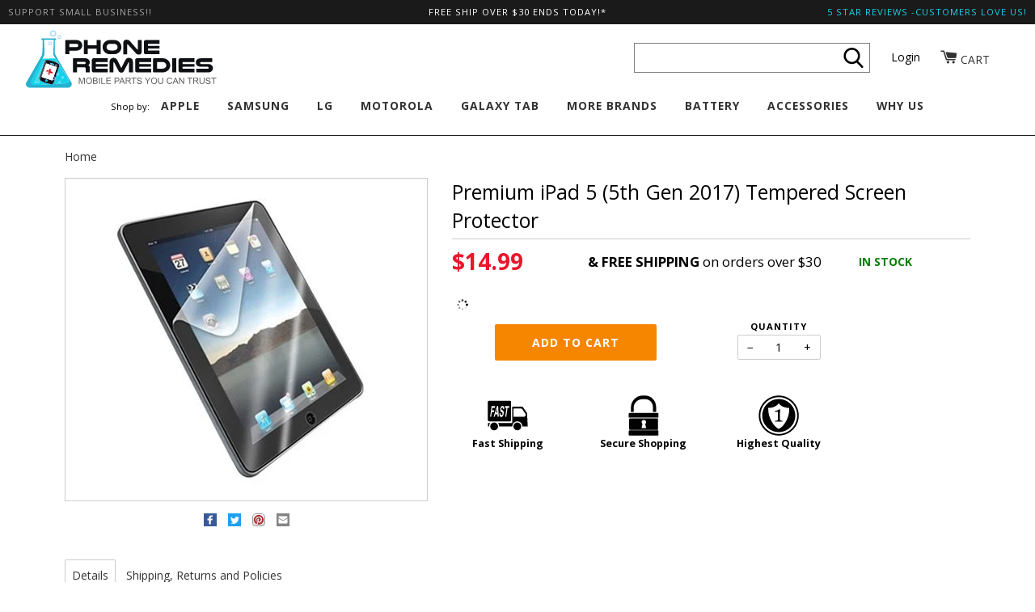

--- FILE ---
content_type: text/html; charset=utf-8
request_url: https://phoneremedies.com/products/premium-ipad-5-5t-gen-2017-tempered-screen-protector
body_size: 65356
content:
<!doctype html>
<!--[if lt IE 7]><html class="no-js lt-ie9 lt-ie8 lt-ie7" lang="en"> <![endif]-->
<!--[if IE 7]><html class="no-js lt-ie9 lt-ie8" lang="en"> <![endif]-->
<!--[if IE 8]><html class="no-js lt-ie9" lang="en"> <![endif]-->
<!--[if IE 9 ]><html class="ie9 no-js"> <![endif]-->
<!--[if (gt IE 9)|!(IE)]><!--> <html class="no-js" lang="en"> <!--<![endif]-->
<head>
<meta name="robots" content="noindex" />


<link rel="preconnect" href="https://fonts.shopifycdn.com" crossorigin />
<link rel="preconnect" href="https://fonts.googleapis.com" crossorigin />

  <meta name="google-site-verification" content="Cq_rSRuyQimCbRrmsRa55HsUPHig0Rf71K5DctX3YgE" />

  <!-- ======================= Pipeline Theme V2.3.1 ========================= -->
  <meta charset="utf-8">
  <meta http-equiv="X-UA-Compatible" content="IE=edge,chrome=1">

  
    <link rel="shortcut icon" href="//phoneremedies.com/cdn/shop/files/favicon_7c5728f3-8107-432c-93d1-104be9243420_32x32.jpg?v=1614306713" type="image/png">
  

  <!-- Title and description ================================================ -->
  <title>
  Premium iPad 5 Tempered Screen Protector | Phone Remedies® &ndash; PhoneRemedies
  </title>

  
  <meta name="description" content="Why choose our tempered glass screen protector? Simply concluded in three words: Premium Quality, Easy To Install, Amazing Protection.">
  

  <!-- Product meta ========================================================= -->
  <!-- /snippets/social-meta-tags.liquid -->


  <meta property="og:type" content="product">
  <meta property="og:title" content="Premium iPad 5 (5th Gen 2017) Tempered Screen Protector">
  
  <meta property="og:image" content="http://phoneremedies.com/cdn/shop/products/IPADA-P-2-2_04400685-b4c4-4b28-bba7-37df1a3fbb67_grande.jpg?v=1524028551">
  <meta property="og:image:secure_url" content="https://phoneremedies.com/cdn/shop/products/IPADA-P-2-2_04400685-b4c4-4b28-bba7-37df1a3fbb67_grande.jpg?v=1524028551">
  
  <meta property="og:price:amount" content="14.99">
  <meta property="og:price:currency" content="USD">


  <meta property="og:description" content="Why choose our tempered glass screen protector? Simply concluded in three words: Premium Quality, Easy To Install, Amazing Protection.">

  <meta property="og:url" content="https://phoneremedies.com/products/premium-ipad-5-5t-gen-2017-tempered-screen-protector">
  <meta property="og:site_name" content="PhoneRemedies">







  <meta name="twitter:card" content="product">
  <meta name="twitter:title" content="Premium iPad 5 (5th Gen 2017) Tempered Screen Protector">
  <meta name="twitter:description" content="Why choose our glass screen protector? Simply concluded in three words: Premium Quality, Easy To Install, Amazing Protection.">
  <meta name="twitter:image" content="https://phoneremedies.com/cdn/shop/products/IPADA-P-2-2_04400685-b4c4-4b28-bba7-37df1a3fbb67_medium.jpg?v=1524028551">
  <meta name="twitter:image:width" content="240">
  <meta name="twitter:image:height" content="240">
  <meta name="twitter:label1" content="Price">
  
  <meta name="twitter:data1" content="$14.99 USD">
  
  <meta name="twitter:label2" content="Brand">
  <meta name="twitter:data2" content="Apple">
  



  <!-- Helpers ============================================================== -->
  <link rel="canonical" href="https://phoneremedies.com/products/premium-ipad-5-5t-gen-2017-tempered-screen-protector">
  <meta name="viewport" content="width=device-width,initial-scale=1">
  <meta name="theme-color" content="#333333">

  <!-- CSS ================================================================== -->
  
    
  	
  	<!-- Critical css starts --->

    <style type="text/css">@charset "UTF-8";.btn--large,.h4,.header-logo,.product-form label,.title,h1,h2,h3{font-family:"Open Sans",sans-serif;-webkit-font-smoothing:antialiased}.share__link,.uppercase{font-family:"Open Sans",sans-serif;text-transform:uppercase;letter-spacing:1px;font-size:.8em}body,button,input,select{font-size:14px;line-height:1.6;font-family:"Open Sans",sans-serif;color:#000;font-weight:400;-webkit-font-smoothing:antialiased;-webkit-text-size-adjust:100%}.h4,h1,h2,h3{font-weight:400;margin:0 0 .75em;line-height:1.4}.h4 a{text-decoration:none;font-weight:inherit}.h4{font-size:1.42857em}@media screen and (max-width:480px){h1{font-size:2em}h2{font-size:1.57143em}h3{font-size:1.42857em}.h4{font-size:1.28571em}}p{margin:0 0 15px}b,strong{font-weight:700}hr{clear:both;border-top:solid #ccc;border-width:1px 0 0;height:0;margin:15px 0}*,:after,:before,input{-webkit-box-sizing:border-box;-moz-box-sizing:border-box;box-sizing:border-box}body,html{padding:0;margin:0;height:100%}header,main,nav{display:block}input[type=number]::-webkit-inner-spin-button,input[type=number]::-webkit-outer-spin-button{height:auto}input[type=search]::-webkit-search-cancel-button,input[type=search]::-webkit-search-decoration{-webkit-appearance:none}.grid:after{content:'';display:table;clear:both}.grid{list-style:none;margin:0 0 0 -30px;padding:0}.grid__item{float:left;min-height:1px;padding-left:30px;vertical-align:top;width:100%;-webkit-box-sizing:border-box;-moz-box-sizing:border-box;box-sizing:border-box}.one-half{width:50%}.hide{display:none!important}.text-left{text-align:left!important}.text-center{text-align:center!important}@media only screen and (max-width:768px){.medium-down--one-third{width:33.333%}}@media only screen and (min-width:769px){.large--one-half{width:50%}.large--one-third{width:33.333%}.large--one-quarter,.large--two-eighths{width:25%}.large--five-twelfths{width:41.666%}.large--seven-twelfths{width:58.333%}}body:not(.template-index){background-color:#fff}.wrapper{max-width:1180px;margin:0 auto;padding:0 15px}.wrapper:after{content:'';display:table;clear:both}@media screen and (min-width:480px){.wrapper{padding:0 30px}}.main-content{display:block;padding-bottom:120px}a{color:#333;background:0 0;text-decoration:none}.btn,input[type=submit]{display:inline-block;padding:8px 10px;margin:0;line-height:1.42;font-weight:400;text-decoration:none;text-align:center;vertical-align:middle;white-space:nowrap;border:1px solid transparent;-webkit-appearance:none;-moz-appearance:none;border-radius:2px}.btn.disabled,.btn[disabled]{color:rgba(0,0,0,.3);background-color:rgba(0,0,0,.3)}.btn--large{padding:12px 20px;font-size:1em}ol,ul{margin:0 0 30px;padding:0}ul{list-style:none}ol{list-style:decimal;margin-left:20px}ul ul{margin:4px 0 5px 20px}li{margin-bottom:.25em}table{width:100%;border-collapse:collapse;border-spacing:0}tr{border-bottom:1px solid #ccc}th{font-weight:700}td,th{text-align:left;padding:15px}img{border:0}svg:not(:root){overflow:hidden}.grid__item img{max-width:90%}form{margin-bottom:30px}button,input,select{font-size:1em}button,input[type=number],input[type=search],input[type=submit]{-webkit-appearance:none;-moz-appearance:none}input,select{border-radius:2px;max-width:100%;padding:8px 10px;line-height:1.42}input{display:inline-block;width:auto}button,input[type=submit]{overflow:hidden;white-space:nowrap;text-overflow:ellipsis}input[type=number],input[type=search],select{border:1px solid #ccc;width:100%;max-width:100%;display:block;margin:0 0 1em;background-color:transparent;outline:0}select{-webkit-appearance:none;-moz-appearance:none;appearance:none;background-image:url(https://cdn.shopify.com/s/files/1/1729/4515/t/95/assets/ico-select.svg?v=1831095826900158421);background-repeat:no-repeat;background-position:right 10px center;background-color:transparent;padding-right:28px;text-indent:.01px;text-overflow:''}option{color:#000;background-color:#fff}select::-ms-expand{display:none}label{display:block;margin-bottom:2px;font-weight:700}.input-group{position:relative;display:table;border-collapse:separate}.input-group input::-moz-focus-inner{border:0;padding:0;margin-top:-1px;margin-bottom:-1px}.input-group .btn{height:37px}.icon-fallback-text .icon,.icon:before{display:none}.icon-amazon_payments:before{content:"\e800"}.icon-american_express:before{content:"\41"}.icon-cart:before{content:"\e600"}.icon-diners_club:before{content:"\63"}.icon-discover:before{content:"\44"}.icon-facebook:before{content:"\e609"}.icon-instagram:before{content:"\e907"}.icon-jcb:before{content:"\4a"}.icon-master:before{content:"\e906"}.icon-paypal:before{content:"\50"}.icon-pinterest:before{content:"\e608"}.icon-twitter:before{content:"\54"}.icon-visa:before{content:"\56"}.payment-icons .icon{font-size:30px;line-height:20px}.social-icons li .icon{font-size:26px;line-height:20px}.info-bar{background-color:#1a1a1a;color:#fff;padding:5px 0;min-height:30px}.info-bar a:link{color:#fff;text-decoration:none}.info-bar a:visited{color:rgba(255,255,255,.9);text-decoration:underline}.info-bar .wrapper{position:relative}.info-bar :after{position:absolute;z-index:500;left:0;top:0;width:15px;height:25px;background-color:#1a1a1a}.header-account-link{float:left}.header-message{line-height:20px;margin-bottom:0}.site-header{position:relative;background-color:#fff;border-bottom:1px solid #1a1a1a}.logo-wrapper{max-width:80%}.header-logo{text-align:left;margin:0}.header-logo a{text-decoration:none;color:#333}.header-logo a,.header-logo img{display:block}.header--medium .logo-image{max-height:60px}.search{max-width:100%;margin-bottom:0;display:block}.header-search__wrapper{position:absolute;top:-3px;right:15px}@media screen and (min-width:480px){.header-search__wrapper{right:30px}}.header-search{text-align:right;background-color:#1a1a1a}.header-search .search-bar{position:relative;z-index:100;height:26px;color:#1a1a1a;font-size:16px;padding:0 25px 0 0;text-align:right;border:none;margin-bottom:0;border-bottom:1px solid transparent;border-radius:0px;width:40px}.header-search .search-btn{position:absolute;top:0;right:0;height:26px;border-top-right-radius:2px;border-bottom-right-radius:2px;width:23px;background:url(https://cdn.shopify.com/s/files/1/1729/4515/t/95/assets/search.svg?v=12582423504555882476) right 3px center no-repeat}.header-search .input-group,.main-menu{margin-bottom:0}.main-menu ul{margin:0}.main-menu li{margin:0;display:block}.main-menu a{text-decoration:none;color:#333}.main-menu-dropdown{background-color:#fff}.logo-wrapper--image .header-logo{line-height:0}@media screen and (max-width:768px){input,select{font-size:16px}.nav--mobile{display:block}.nav--desktop{position:absolute;left:-9999px}.nav--mobile .main-menu>li:nth-last-child(2){border-bottom:none}}.nav--mobile .header-logo{text-align:center}.nav--mobile .header-logo a,.nav--mobile .header-logo img{display:inline-block}.nav--mobile .header-logo .logo-image{max-width:80%}.nav--mobile .logo-wrapper{margin-left:10%}.nav--mobile .mobile-wrapper{position:relative}.nav--mobile .mobile-wrapper:after{content:'';display:table;clear:both}.nav--mobile .header-cart,.nav--mobile .header-hamburger{position:absolute;top:50%;z-index:1000;margin-top:-12px;width:25px;height:25px}.nav--mobile .header-hamburger{right:0;background:url(https://cdn.shopify.com/s/files/1/1729/4515/t/95/assets/nav.svg?v=2680302673452242950) left 0 center no-repeat}.nav--mobile .header-cart{left:0;background:url(https://cdn.shopify.com/s/files/1/1729/4515/t/95/assets/cart.svg?v=215084316982813682) left 0 center no-repeat}.nav--mobile .header-cart__bubble{position:absolute;top:50%;margin-top:-14px;left:19px;width:12px;height:12px;border-radius:12px;background-color:#333;color:transparent}.nav--mobile .header-menu,.nav--mobile .main-menu-dropdown{display:none}.nav--mobile .nav-carat{padding-right:9px;padding-left:15px;float:right}.nav--mobile .nav-carat .minus{display:none}.nav--mobile .main-menu li a{display:inline-block;padding-top:15px;padding-bottom:15px;font-family:"Open Sans",sans-serif;text-transform:uppercase;letter-spacing:1px;font-size:.8em}.nav--mobile .main-menu li{display:block;border-bottom:1px solid rgba(26,26,26,.2)}.nav--mobile .main-menu-dropdown ul{margin-left:15px}@media screen and (min-width:768px){.nav--desktop{position:static}.nav--mobile{display:none}.nav--mobile .mobile-wrapper{position:initial}.nav--mobile .header-hamburger{right:30px}.nav--mobile .header-cart{left:30px}.nav--mobile .header-cart__bubble{left:49px}.nav--mobile .header-menu{position:absolute;right:0;background-color:#fff;z-index:9000;border-left:1px solid #1a1a1a;border-bottom:1px solid #1a1a1a;min-width:400px;padding:30px}}.nav--desktop{display:table;width:100%}.nav--desktop .header-logo{margin-bottom:0}.nav--desktop .logo-wrapper,.nav--desktop .mobile-wrapper{float:none;display:table-cell;vertical-align:middle}.nav--desktop .header-cart__bubble,.nav--desktop .header-hamburger,.nav--desktop .nav-carat{display:none!important}.nav--desktop .main-menu{font-size:1.1em;display:inline-block}.nav--desktop .main-menu>li{display:inline-block}.nav--desktop .main-menu>li:first-child a{margin-left:10px}.nav--desktop .main-menu>li>div>a{display:block;margin-left:30px;white-space:nowrap;font-family:"Open Sans",sans-serif;text-transform:uppercase;letter-spacing:1px;font-size:.9em;font-weight:700;padding-top:10px!important;padding-bottom:25px!important}.nav--desktop .main-menu-dropdown{text-align:left}.nav--desktop .main-menu-dropdown li{padding-top:3.75px}.nav--desktop .main-menu-dropdown li .child-links{line-height:18px}.nav--desktop .grandparent>.main-menu-dropdown{display:none;position:absolute;background-color:#fff;width:100%;left:0;margin:0;z-index:5000;border-bottom:1px solid #1a1a1a}.nav--desktop .grandparent>.main-menu-dropdown ul{max-width:1050px;margin:0 auto}.nav--desktop .grandparent>.main-menu-dropdown ul:after{content:'';display:table;clear:both}.nav--desktop .grandparent>.main-menu-dropdown ul:first-child{padding-left:0}.nav--desktop .grandparent .parent .child a{font-family:"Open Sans",sans-serif;text-transform:uppercase;letter-spacing:1px;font-size:.8em}.nav--desktop .grandparent>.main-menu-dropdown>ul>.parent{float:left;min-height:1px;padding-top:0px;padding-bottom:15px;vertical-align:top;-webkit-box-sizing:border-box;-moz-box-sizing:border-box;box-sizing:border-box}.nav--desktop .kids-2.grandparent>.main-menu-dropdown>ul>li{width:50%}.nav--desktop .kids-2.grandparent>.main-menu-dropdown>ul>li:nth-child(2n+1){clear:both}.nav--desktop .kids-6.grandparent>.main-menu-dropdown>ul>li{width:33.333%}.nav--desktop .kids-6.grandparent>.main-menu-dropdown>ul>li:nth-child(3n+1){clear:both}.nav--desktop .kids-4.grandparent>.main-menu-dropdown>ul>li,.nav--desktop .kids-7.grandparent>.main-menu-dropdown>ul>li,.nav--desktop .kids-8.grandparent>.main-menu-dropdown>ul>li{width:25%}.nav--desktop .kids-4.grandparent>.main-menu-dropdown>ul>li:nth-child(4n+1),.nav--desktop .kids-7.grandparent>.main-menu-dropdown>ul>li:nth-child(4n+1),.nav--desktop .kids-8.grandparent>.main-menu-dropdown>ul>li:nth-child(4n+1){clear:both}.nav--desktop .kids-5.grandparent>.main-menu-dropdown>ul>li{width:20%}.nav--desktop .kids-5.grandparent>.main-menu-dropdown>ul>li:nth-child(5n+1){clear:both}.add-to-cart__wrapper{margin-top:0}.breadcrumb{margin-top:-30px;font-size:1em}.breadcrumb a,.breadcrumb span{display:inline-block;padding:15px 7px 15px 0;margin-right:7px;text-decoration:none}.breadcrumb a:first-child{padding-left:0}.template-product .main-content{padding-bottom:0}.product-page{padding-top:30px;padding-bottom:30px;background-color:#f6f6f6}.product-form__variants{margin:0 auto 2em;border-left:none;border-right:none;border-top:none;border-radius:0px;text-align-last:center;padding-left:28px;display:none}.no-js .product-form__variants{display:block}.quantity-selector__wrapper label{margin-top:3em;text-align:center;font-family:"Open Sans",sans-serif;text-transform:uppercase;letter-spacing:1px;font-size:.8em}.product__slides{margin-bottom:30px;overflow-y:hidden}.product__slides img{display:block;margin:0 auto}@media screen and (max-width:768px){.product__photo,.product__photo img{max-height:480px}}@media screen and (min-width:768px){.product__photo,.product__photo img{max-height:720px}}.product-form label{margin-top:2em}.share{padding-bottom:30px}.share__link{text-decoration:none;margin-left:15px;margin-right:15px}.hidden-count{display:none}button::-moz-focus-inner{padding:0;border:0}#invisibleBreakpointHook{position:fixed}@media screen and (max-width:768px){#invisibleBreakpointHook{position:relative}}h1{font-size:2.3em}h2{font-size:1.4em}h3{font-size:1.3em}.main-content{margin-top:0}a.nav-carat{font-size:2em!important;padding:0!important;text-align:center!important;width:17px!important}.breadcrumb{margin-bottom:0}.btn,input[type=submit]{background-color:#20bbd3;color:#fff;text-transform:capitalize}#IdYourIpad,#IdYourIphone,#IdYourOther,#ShippingOptions,#WhatPart{position:fixed;top:0;left:0;display:none;width:100vw;height:100vh;background-color:rgba(0,0,0,.5);z-index:998}#IdYourIpad img,#IdYourIphone img,#WhatPart img{margin:0 auto;display:block}#IdYourIpad .content-container,#IdYourIphone .content-container,#IdYourOther .content-container,#ShippingOptions .content-container,#WhatPart .content-container{width:635px;max-width:100%;background-color:#fff;position:fixed;top:50%!important;left:50%;padding:15px 15px 5px;-webkit-transform:translate(-50%,-50%);-ms-transform:translate(-50%,-50%);transform:translate(-50%,-50%);z-index:999}#IdYourIpad #close-button-container,#IdYourIphone #close-button-container,#IdYourOther #close-button-container,#ShippingOptions #close-button-container,#WhatPart #close-button-container{position:absolute;top:5px;right:10px}#IdYourIpad #close-button-container span,#IdYourIphone #close-button-container span,#IdYourOther #close-button-container span,#ShippingOptions #close-button-container span,#WhatPart #close-button-container span{display:inline-block}#IdYourIpad #close-button-container .x-part,#IdYourIphone #close-button-container .x-part,#IdYourOther #close-button-container .x-part,#ShippingOptions #close-button-container .x-part,#WhatPart #close-button-container .x-part{margin-right:5px}#IdYourIpad .title,#IdYourIphone .title,#IdYourOther .title,#WhatPart .title{background-color:#20bbd3;margin:20px 0 10px;color:#fff;font-size:30px}#IdYourIpad table,#IdYourIphone table,#ShippingOptions table,#WhatPart table{border-collapse:collapse;border-spacing:0;margin-bottom:10px}#IdYourIpad table td,#IdYourIphone table td,#ShippingOptions table td,#WhatPart table td{text-align:center;border:1px solid #ccc}#IdYourIpad table th,#IdYourIphone table th,#ShippingOptions table th,#WhatPart table th{width:33.333%;border-top:none;border-right:none;border-left:none}#IdYourIpad table .tg-yzt1,#IdYourIphone table .tg-yzt1,#WhatPart table .tg-yzt1{background-color:#efefef}#IdYourIpad table+span,#IdYourIphone table+span{font-weight:700;font-size:1.7em;text-align:center}#IdYourIpad table,#IdYourIphone table{font-size:.8em}#IdYourIpad table th,#IdYourIphone table th{width:auto}#IdYourIpad table .tg-yzt1,#IdYourIphone table .tg-yzt1{background-color:transparent}#IdYourIpad table td,#IdYourIphone table td{border:none;padding:5px;text-align:left}#IdYourOther .list-title{font-weight:700}#IdYourOther li{margin-bottom:0}#IdYourOther ol{margin-top:10px;margin-bottom:10px}.site-header .wrapper{margin:0;max-width:1920px}.info-bar{position:relative}.info-bar .header_message_left{position:absolute;left:10px;top:5px;z-index:999;color:#a1a1a1}.info-bar .header_message_right{position:absolute;right:10px;top:5px;z-index:999;color:#18d2e6}.info-bar .header_message_right a{color:#18d2e6}.nav--desktop>.logo-wrapper{display:block;width:250px;float:left}.nav--desktop>.logo-wrapper img{max-height:80px;height:80px;width:auto}.nav--desktop>.cart-icon-link{float:right;margin-right:2vw;margin-top:25px}.nav--desktop>.cart-icon-link i{font-size:1.5em}.nav--desktop>.cart-icon-link span{display:inline-block}.nav--desktop>.header-account-link{float:right;margin-right:2vw;margin-top:30px}.nav--desktop>.header-account-link a{color:#000}.nav--desktop>.header-search{float:right;background-color:transparent;margin-right:2vw}.nav--desktop>.header-search form{background-color:#fff;border:1px solid gray;margin-top:23px}.nav--desktop>.header-search form button{padding:0;color:#000;background-image:url(https://cdn.shopify.com/s/files/1/1729/4515/t/95/assets/svg-search.svg?v=5401457034288263842);background-position:right 1px center;height:100%;width:27px;margin-right:5px}.nav--desktop>.header-search input[class=search-bar]{width:250px;height:35px;padding:0 0 0 10px;margin-right:40px;text-align:left;color:#000}.nav--desktop .mobile-wrapper .logo-wrapper{display:none}.nav--desktop .header-menu{text-align:center}.nav--desktop .header-menu .shop-by{display:inline-block}.nav--desktop .shop-by{font-size:.8em}.nav--desktop .parent-links>.nav-link{text-decoration:underline}.nav--mobile .header-logo{padding:5px 0}.nav--mobile .header-logo img{width:150px}.template-product h1{font-size:25px;margin-bottom:0}.template-product h2{font-weight:700;text-transform:uppercase}.template-product h3{font-weight:700}.template-product .product-page{background-color:transparent}.template-product .product-single{margin-bottom:25px}.template-product hr{margin:5px 0}.template-product #ComparePrice-product{text-decoration:line-through}.template-product .price-promo-banner,.template-product .stock-status{display:inline-block}.template-product .price-promo-banner{font-size:1.2em;margin-top:10px}.template-product .stock-status{text-transform:uppercase;font-weight:700;margin-top:12px}.template-product .stock-status.green{color:green}.template-product .quantity-selector__wrapper{float:right;padding-right:25%}.template-product .quantity-selector__wrapper label{margin-top:0}.template-product .add-to-cart__wrapper .button-wrapper button{display:block;margin:6px auto 0}.template-product .add-to-cart-icons p{font-size:.9em}.template-product button.addToCart{width:200px;background-color:#f68600;text-transform:uppercase;font-weight:700;margin-top:10px;overflow:visible;position:relative}.template-product .add-to-cart-icons img{max-width:50px;max-height:50px;display:block;margin:0 auto}.template-product .add-to-cart-icons img+p{font-weight:700}.template-product .product-social-icons a.facebook svg{fill:white;background-color:#3a5998}.template-product .product-social-icons a.twitter svg{fill:white;background-color:#1da1f2}.template-product .product-social-icons a.email svg{fill:white;background-color:#848484}.template-product .product-social-icons img{max-width:16px;max-height:16px}.template-product .product-social-icons .share{padding:10px 0}.template-product .product-social-icons .share__link{margin:0 5px}.template-product .transformer-tabs ul{list-style:none;padding:0;margin:0;border-bottom:1px solid #ccc}.template-product .transformer-tabs li{display:inline-block;padding:0;vertical-align:bottom;margin-bottom:0}.template-product .transformer-tabs li .active{background-color:#fff;border-radius:2px 2px 0 0;border:1px solid #ccc;border-bottom:none}.template-product .transformer-tabs a{display:inline-block;text-decoration:none;padding:.5rem;border:1px solid transparent;border-bottom:none;margin-bottom:-1px}.template-product .transformer-tabs a.active{position:relative}.template-product .tabs>div{display:none;padding:1rem;background:0 0;margin-bottom:30px}.template-product .tabs>div ul{padding-left:1.7em}.template-product .tabs>div li{list-style-type:disc;line-height:22px}.template-product .tabs>.active{display:block}.template-product .tabs>#tab-2 h2{color:#20bbd3}.template-product .tabs>#tab-2 .tab-promo-banner{color:#ea2b3e;font-weight:700}.template-product .tabs>#tab-2 table{font-size:.8em}.template-product .tabs .grid__item.features ul:first-of-type li{font-weight:700}.template-product .tabs .grid__item.compatibility{border-right:1px solid #ccc;padding-right:10px}.template-product button.addToCart .tip-content{position:absolute;top:3px;right:9999px;width:260px;margin-right:-220px;padding:10px;color:#fff;background:#333;font-size:11px;-webkit-box-shadow:2px 2px 5px #aaa;-moz-box-shadow:2px 2px 5px #aaa;box-shadow:2px 2px 5px #aaa;opacity:0}.template-product button.addToCart .tip-content:before{content:' ';position:absolute;top:50%;left:-16px;width:0;height:0;margin-top:-8px;border:8px solid transparent;border-right-color:#333}@media only screen and (max-width:1000px){.template-product button.addToCart.disabled .tip-content{top:-3px;right:-60px;opacity:1}}@media screen and (max-width:480px){#invisibleBreakpointHook{position:static}.main-content{margin-top:25px}.template-product button.addToCart.disabled .tip-content{right:90px;top:50px}.template-product button.addToCart .tip-content:before{top:-8px;left:5px;border-bottom-color:#333;border-right-color:transparent}}@media screen and (max-width:768px) and (max-width:480px){.template-product .quantity-selector__wrapper{padding-right:0}.template-product button.addToCart{width:150px}}footer.site-footer-wrapper .social-icons .icon{color:#888}@font-face{font-family:'Open Sans';font-style:normal;font-weight:400;src:url(https://fonts.gstatic.com/s/opensans/v18/mem8YaGs126MiZpBA-UFVZ0b.woff2) format('woff2')}@font-face{font-family:'Open Sans';font-style:normal;font-weight:700;src:url(https://fonts.gstatic.com/s/opensans/v18/mem5YaGs126MiZpBA-UN7rgOUuhp.woff2) format('woff2')}@font-face{font-family:'Open Sans';font-style:normal;font-weight:800;src:url(https://fonts.gstatic.com/s/opensans/v18/mem5YaGs126MiZpBA-UN8rsOUuhp.woff2) format('woff2')}.saHeaderSeal{position:relative!important;text-align:right!important;margin-top:18px!important}.header-search{padding-left:25px!important}.spr-form{border-color:#ececec}@media screen and (min-width:769px){.shopperlink{display:block!important;padding-left:29px!important}}@media screen and (max-width:768px){#ShippingOptions .content-container{font-size:12px!important}.template-product .product-page{padding-top:0}.template-product .tabs h2{margin-top:20px}.shopperlink{display:block!important;width:100%!important;text-align:center!important}}</style>

<!-- Critical css ends --->

  
	<link rel="preload" href="//phoneremedies.com/cdn/shop/t/98/assets/style.scss.css?v=157347146573005655591700816917" as="style" onload="this.rel='stylesheet'">
    <!-- Modernizr ============================================================ -->
    <script>
/* Modernizr 2.8.3 (Custom Build) | MIT & BSD
 * Build: http://modernizr.com/download/#-fontface-csstransforms-csstransforms3d-touch-cssclasses-teststyles-testprop-testallprops-prefixes-domprefixes-cssclassprefix:supports!
 */
;window.Modernizr=function(a,b,c){function z(a){j.cssText=a}function A(a,b){return z(m.join(a+";")+(b||""))}function B(a,b){return typeof a===b}function C(a,b){return!!~(""+a).indexOf(b)}function D(a,b){for(var d in a){var e=a[d];if(!C(e,"-")&&j[e]!==c)return b=="pfx"?e:!0}return!1}function E(a,b,d){for(var e in a){var f=b[a[e]];if(f!==c)return d===!1?a[e]:B(f,"function")?f.bind(d||b):f}return!1}function F(a,b,c){var d=a.charAt(0).toUpperCase()+a.slice(1),e=(a+" "+o.join(d+" ")+d).split(" ");return B(b,"string")||B(b,"undefined")?D(e,b):(e=(a+" "+p.join(d+" ")+d).split(" "),E(e,b,c))}var d="2.8.3",e={},f=!0,g=b.documentElement,h="modernizr",i=b.createElement(h),j=i.style,k,l={}.toString,m=" -webkit- -moz- -o- -ms- ".split(" "),n="Webkit Moz O ms",o=n.split(" "),p=n.toLowerCase().split(" "),q={},r={},s={},t=[],u=t.slice,v,w=function(a,c,d,e){var f,i,j,k,l=b.createElement("div"),m=b.body,n=m||b.createElement("body");if(parseInt(d,10))while(d--)j=b.createElement("div"),j.id=e?e[d]:h+(d+1),l.appendChild(j);return f=["&#173;",'<style id="s',h,'">',a,"</style>"].join(""),l.id=h,(m?l:n).innerHTML+=f,n.appendChild(l),m||(n.style.background="",n.style.overflow="hidden",k=g.style.overflow,g.style.overflow="hidden",g.appendChild(n)),i=c(l,a),m?l.parentNode.removeChild(l):(n.parentNode.removeChild(n),g.style.overflow=k),!!i},x={}.hasOwnProperty,y;!B(x,"undefined")&&!B(x.call,"undefined")?y=function(a,b){return x.call(a,b)}:y=function(a,b){return b in a&&B(a.constructor.prototype[b],"undefined")},Function.prototype.bind||(Function.prototype.bind=function(b){var c=this;if(typeof c!="function")throw new TypeError;var d=u.call(arguments,1),e=function(){if(this instanceof e){var a=function(){};a.prototype=c.prototype;var f=new a,g=c.apply(f,d.concat(u.call(arguments)));return Object(g)===g?g:f}return c.apply(b,d.concat(u.call(arguments)))};return e}),q.touch=function(){var c;return"ontouchstart"in a||a.DocumentTouch&&b instanceof DocumentTouch?c=!0:w(["@media (",m.join("touch-enabled),("),h,")","{#modernizr{top:9px;position:absolute}}"].join(""),function(a){c=a.offsetTop===9}),c},q.csstransforms=function(){return!!F("transform")},q.csstransforms3d=function(){var a=!!F("perspective");return a&&"webkitPerspective"in g.style&&w("@media (transform-3d),(-webkit-transform-3d){#modernizr{left:9px;position:absolute;height:3px;}}",function(b,c){a=b.offsetLeft===9&&b.offsetHeight===3}),a},q.fontface=function(){var a;return w('@font-face {font-family:"font";src:url("https://")}',function(c,d){var e=b.getElementById("smodernizr"),f=e.sheet||e.styleSheet,g=f?f.cssRules&&f.cssRules[0]?f.cssRules[0].cssText:f.cssText||"":"";a=/src/i.test(g)&&g.indexOf(d.split(" ")[0])===0}),a};for(var G in q)y(q,G)&&(v=G.toLowerCase(),e[v]=q[G](),t.push((e[v]?"":"no-")+v));return e.addTest=function(a,b){if(typeof a=="object")for(var d in a)y(a,d)&&e.addTest(d,a[d]);else{a=a.toLowerCase();if(e[a]!==c)return e;b=typeof b=="function"?b():b,typeof f!="undefined"&&f&&(g.className+=" supports-"+(b?"":"no-")+a),e[a]=b}return e},z(""),i=k=null,e._version=d,e._prefixes=m,e._domPrefixes=p,e._cssomPrefixes=o,e.testProp=function(a){return D([a])},e.testAllProps=F,e.testStyles=w,g.className=g.className.replace(/(^|\s)no-js(\s|$)/,"$1$2")+(f?" supports-js supports-"+t.join(" supports-"):""),e}(this,this.document);
</script>

    <!-- jQuery v2.2.3 ======================================================== -->
    <script>
	/*! jQuery v2.2.3 | (c) jQuery Foundation | jquery.org/license */
!function(a,b){"object"==typeof module&&"object"==typeof module.exports?module.exports=a.document?b(a,!0):function(a){if(!a.document)throw new Error("jQuery requires a window with a document");return b(a)}:b(a)}("undefined"!=typeof window?window:this,function(a,b){var c=[],d=a.document,e=c.slice,f=c.concat,g=c.push,h=c.indexOf,i={},j=i.toString,k=i.hasOwnProperty,l={},m="2.2.3",n=function(a,b){return new n.fn.init(a,b)},o=/^[\s\uFEFF\xA0]+|[\s\uFEFF\xA0]+$/g,p=/^-ms-/,q=/-([\da-z])/gi,r=function(a,b){return b.toUpperCase()};n.fn=n.prototype={jquery:m,constructor:n,selector:"",length:0,toArray:function(){return e.call(this)},get:function(a){return null!=a?0>a?this[a+this.length]:this[a]:e.call(this)},pushStack:function(a){var b=n.merge(this.constructor(),a);return b.prevObject=this,b.context=this.context,b},each:function(a){return n.each(this,a)},map:function(a){return this.pushStack(n.map(this,function(b,c){return a.call(b,c,b)}))},slice:function(){return this.pushStack(e.apply(this,arguments))},first:function(){return this.eq(0)},last:function(){return this.eq(-1)},eq:function(a){var b=this.length,c=+a+(0>a?b:0);return this.pushStack(c>=0&&b>c?[this[c]]:[])},end:function(){return this.prevObject||this.constructor()},push:g,sort:c.sort,splice:c.splice},n.extend=n.fn.extend=function(){var a,b,c,d,e,f,g=arguments[0]||{},h=1,i=arguments.length,j=!1;for("boolean"==typeof g&&(j=g,g=arguments[h]||{},h++),"object"==typeof g||n.isFunction(g)||(g={}),h===i&&(g=this,h--);i>h;h++)if(null!=(a=arguments[h]))for(b in a)c=g[b],d=a[b],g!==d&&(j&&d&&(n.isPlainObject(d)||(e=n.isArray(d)))?(e?(e=!1,f=c&&n.isArray(c)?c:[]):f=c&&n.isPlainObject(c)?c:{},g[b]=n.extend(j,f,d)):void 0!==d&&(g[b]=d));return g},n.extend({expando:"jQuery"+(m+Math.random()).replace(/\D/g,""),isReady:!0,error:function(a){throw new Error(a)},noop:function(){},isFunction:function(a){return"function"===n.type(a)},isArray:Array.isArray,isWindow:function(a){return null!=a&&a===a.window},isNumeric:function(a){var b=a&&a.toString();return!n.isArray(a)&&b-parseFloat(b)+1>=0},isPlainObject:function(a){var b;if("object"!==n.type(a)||a.nodeType||n.isWindow(a))return!1;if(a.constructor&&!k.call(a,"constructor")&&!k.call(a.constructor.prototype||{},"isPrototypeOf"))return!1;for(b in a);return void 0===b||k.call(a,b)},isEmptyObject:function(a){var b;for(b in a)return!1;return!0},type:function(a){return null==a?a+"":"object"==typeof a||"function"==typeof a?i[j.call(a)]||"object":typeof a},globalEval:function(a){var b,c=eval;a=n.trim(a),a&&(1===a.indexOf("use strict")?(b=d.createElement("script"),b.text=a,d.head.appendChild(b).parentNode.removeChild(b)):c(a))},camelCase:function(a){return a.replace(p,"ms-").replace(q,r)},nodeName:function(a,b){return a.nodeName&&a.nodeName.toLowerCase()===b.toLowerCase()},each:function(a,b){var c,d=0;if(s(a)){for(c=a.length;c>d;d++)if(b.call(a[d],d,a[d])===!1)break}else for(d in a)if(b.call(a[d],d,a[d])===!1)break;return a},trim:function(a){return null==a?"":(a+"").replace(o,"")},makeArray:function(a,b){var c=b||[];return null!=a&&(s(Object(a))?n.merge(c,"string"==typeof a?[a]:a):g.call(c,a)),c},inArray:function(a,b,c){return null==b?-1:h.call(b,a,c)},merge:function(a,b){for(var c=+b.length,d=0,e=a.length;c>d;d++)a[e++]=b[d];return a.length=e,a},grep:function(a,b,c){for(var d,e=[],f=0,g=a.length,h=!c;g>f;f++)d=!b(a[f],f),d!==h&&e.push(a[f]);return e},map:function(a,b,c){var d,e,g=0,h=[];if(s(a))for(d=a.length;d>g;g++)e=b(a[g],g,c),null!=e&&h.push(e);else for(g in a)e=b(a[g],g,c),null!=e&&h.push(e);return f.apply([],h)},guid:1,proxy:function(a,b){var c,d,f;return"string"==typeof b&&(c=a[b],b=a,a=c),n.isFunction(a)?(d=e.call(arguments,2),f=function(){return a.apply(b||this,d.concat(e.call(arguments)))},f.guid=a.guid=a.guid||n.guid++,f):void 0},now:Date.now,support:l}),"function"==typeof Symbol&&(n.fn[Symbol.iterator]=c[Symbol.iterator]),n.each("Boolean Number String Function Array Date RegExp Object Error Symbol".split(" "),function(a,b){i["[object "+b+"]"]=b.toLowerCase()});function s(a){var b=!!a&&"length"in a&&a.length,c=n.type(a);return"function"===c||n.isWindow(a)?!1:"array"===c||0===b||"number"==typeof b&&b>0&&b-1 in a}var t=function(a){var b,c,d,e,f,g,h,i,j,k,l,m,n,o,p,q,r,s,t,u="sizzle"+1*new Date,v=a.document,w=0,x=0,y=ga(),z=ga(),A=ga(),B=function(a,b){return a===b&&(l=!0),0},C=1<<31,D={}.hasOwnProperty,E=[],F=E.pop,G=E.push,H=E.push,I=E.slice,J=function(a,b){for(var c=0,d=a.length;d>c;c++)if(a[c]===b)return c;return-1},K="checked|selected|async|autofocus|autoplay|controls|defer|disabled|hidden|ismap|loop|multiple|open|readonly|required|scoped",L="[\\x20\\t\\r\\n\\f]",M="(?:\\\\.|[\\w-]|[^\\x00-\\xa0])+",N="\\["+L+"*("+M+")(?:"+L+"*([*^$|!~]?=)"+L+"*(?:'((?:\\\\.|[^\\\\'])*)'|\"((?:\\\\.|[^\\\\\"])*)\"|("+M+"))|)"+L+"*\\]",O=":("+M+")(?:\\((('((?:\\\\.|[^\\\\'])*)'|\"((?:\\\\.|[^\\\\\"])*)\")|((?:\\\\.|[^\\\\()[\\]]|"+N+")*)|.*)\\)|)",P=new RegExp(L+"+","g"),Q=new RegExp("^"+L+"+|((?:^|[^\\\\])(?:\\\\.)*)"+L+"+$","g"),R=new RegExp("^"+L+"*,"+L+"*"),S=new RegExp("^"+L+"*([>+~]|"+L+")"+L+"*"),T=new RegExp("="+L+"*([^\\]'\"]*?)"+L+"*\\]","g"),U=new RegExp(O),V=new RegExp("^"+M+"$"),W={ID:new RegExp("^#("+M+")"),CLASS:new RegExp("^\\.("+M+")"),TAG:new RegExp("^("+M+"|[*])"),ATTR:new RegExp("^"+N),PSEUDO:new RegExp("^"+O),CHILD:new RegExp("^:(only|first|last|nth|nth-last)-(child|of-type)(?:\\("+L+"*(even|odd|(([+-]|)(\\d*)n|)"+L+"*(?:([+-]|)"+L+"*(\\d+)|))"+L+"*\\)|)","i"),bool:new RegExp("^(?:"+K+")$","i"),needsContext:new RegExp("^"+L+"*[>+~]|:(even|odd|eq|gt|lt|nth|first|last)(?:\\("+L+"*((?:-\\d)?\\d*)"+L+"*\\)|)(?=[^-]|$)","i")},X=/^(?:input|select|textarea|button)$/i,Y=/^h\d$/i,Z=/^[^{]+\{\s*\[native \w/,$=/^(?:#([\w-]+)|(\w+)|\.([\w-]+))$/,_=/[+~]/,aa=/'|\\/g,ba=new RegExp("\\\\([\\da-f]{1,6}"+L+"?|("+L+")|.)","ig"),ca=function(a,b,c){var d="0x"+b-65536;return d!==d||c?b:0>d?String.fromCharCode(d+65536):String.fromCharCode(d>>10|55296,1023&d|56320)},da=function(){m()};try{H.apply(E=I.call(v.childNodes),v.childNodes),E[v.childNodes.length].nodeType}catch(ea){H={apply:E.length?function(a,b){G.apply(a,I.call(b))}:function(a,b){var c=a.length,d=0;while(a[c++]=b[d++]);a.length=c-1}}}function fa(a,b,d,e){var f,h,j,k,l,o,r,s,w=b&&b.ownerDocument,x=b?b.nodeType:9;if(d=d||[],"string"!=typeof a||!a||1!==x&&9!==x&&11!==x)return d;if(!e&&((b?b.ownerDocument||b:v)!==n&&m(b),b=b||n,p)){if(11!==x&&(o=$.exec(a)))if(f=o[1]){if(9===x){if(!(j=b.getElementById(f)))return d;if(j.id===f)return d.push(j),d}else if(w&&(j=w.getElementById(f))&&t(b,j)&&j.id===f)return d.push(j),d}else{if(o[2])return H.apply(d,b.getElementsByTagName(a)),d;if((f=o[3])&&c.getElementsByClassName&&b.getElementsByClassName)return H.apply(d,b.getElementsByClassName(f)),d}if(c.qsa&&!A[a+" "]&&(!q||!q.test(a))){if(1!==x)w=b,s=a;else if("object"!==b.nodeName.toLowerCase()){(k=b.getAttribute("id"))?k=k.replace(aa,"\\$&"):b.setAttribute("id",k=u),r=g(a),h=r.length,l=V.test(k)?"#"+k:"[id='"+k+"']";while(h--)r[h]=l+" "+qa(r[h]);s=r.join(","),w=_.test(a)&&oa(b.parentNode)||b}if(s)try{return H.apply(d,w.querySelectorAll(s)),d}catch(y){}finally{k===u&&b.removeAttribute("id")}}}return i(a.replace(Q,"$1"),b,d,e)}function ga(){var a=[];function b(c,e){return a.push(c+" ")>d.cacheLength&&delete b[a.shift()],b[c+" "]=e}return b}function ha(a){return a[u]=!0,a}function ia(a){var b=n.createElement("div");try{return!!a(b)}catch(c){return!1}finally{b.parentNode&&b.parentNode.removeChild(b),b=null}}function ja(a,b){var c=a.split("|"),e=c.length;while(e--)d.attrHandle[c[e]]=b}function ka(a,b){var c=b&&a,d=c&&1===a.nodeType&&1===b.nodeType&&(~b.sourceIndex||C)-(~a.sourceIndex||C);if(d)return d;if(c)while(c=c.nextSibling)if(c===b)return-1;return a?1:-1}function la(a){return function(b){var c=b.nodeName.toLowerCase();return"input"===c&&b.type===a}}function ma(a){return function(b){var c=b.nodeName.toLowerCase();return("input"===c||"button"===c)&&b.type===a}}function na(a){return ha(function(b){return b=+b,ha(function(c,d){var e,f=a([],c.length,b),g=f.length;while(g--)c[e=f[g]]&&(c[e]=!(d[e]=c[e]))})})}function oa(a){return a&&"undefined"!=typeof a.getElementsByTagName&&a}c=fa.support={},f=fa.isXML=function(a){var b=a&&(a.ownerDocument||a).documentElement;return b?"HTML"!==b.nodeName:!1},m=fa.setDocument=function(a){var b,e,g=a?a.ownerDocument||a:v;return g!==n&&9===g.nodeType&&g.documentElement?(n=g,o=n.documentElement,p=!f(n),(e=n.defaultView)&&e.top!==e&&(e.addEventListener?e.addEventListener("unload",da,!1):e.attachEvent&&e.attachEvent("onunload",da)),c.attributes=ia(function(a){return a.className="i",!a.getAttribute("className")}),c.getElementsByTagName=ia(function(a){return a.appendChild(n.createComment("")),!a.getElementsByTagName("*").length}),c.getElementsByClassName=Z.test(n.getElementsByClassName),c.getById=ia(function(a){return o.appendChild(a).id=u,!n.getElementsByName||!n.getElementsByName(u).length}),c.getById?(d.find.ID=function(a,b){if("undefined"!=typeof b.getElementById&&p){var c=b.getElementById(a);return c?[c]:[]}},d.filter.ID=function(a){var b=a.replace(ba,ca);return function(a){return a.getAttribute("id")===b}}):(delete d.find.ID,d.filter.ID=function(a){var b=a.replace(ba,ca);return function(a){var c="undefined"!=typeof a.getAttributeNode&&a.getAttributeNode("id");return c&&c.value===b}}),d.find.TAG=c.getElementsByTagName?function(a,b){return"undefined"!=typeof b.getElementsByTagName?b.getElementsByTagName(a):c.qsa?b.querySelectorAll(a):void 0}:function(a,b){var c,d=[],e=0,f=b.getElementsByTagName(a);if("*"===a){while(c=f[e++])1===c.nodeType&&d.push(c);return d}return f},d.find.CLASS=c.getElementsByClassName&&function(a,b){return"undefined"!=typeof b.getElementsByClassName&&p?b.getElementsByClassName(a):void 0},r=[],q=[],(c.qsa=Z.test(n.querySelectorAll))&&(ia(function(a){o.appendChild(a).innerHTML="<a id='"+u+"'></a><select id='"+u+"-\r\\' msallowcapture=''><option selected=''></option></select>",a.querySelectorAll("[msallowcapture^='']").length&&q.push("[*^$]="+L+"*(?:''|\"\")"),a.querySelectorAll("[selected]").length||q.push("\\["+L+"*(?:value|"+K+")"),a.querySelectorAll("[id~="+u+"-]").length||q.push("~="),a.querySelectorAll(":checked").length||q.push(":checked"),a.querySelectorAll("a#"+u+"+*").length||q.push(".#.+[+~]")}),ia(function(a){var b=n.createElement("input");b.setAttribute("type","hidden"),a.appendChild(b).setAttribute("name","D"),a.querySelectorAll("[name=d]").length&&q.push("name"+L+"*[*^$|!~]?="),a.querySelectorAll(":enabled").length||q.push(":enabled",":disabled"),a.querySelectorAll("*,:x"),q.push(",.*:")})),(c.matchesSelector=Z.test(s=o.matches||o.webkitMatchesSelector||o.mozMatchesSelector||o.oMatchesSelector||o.msMatchesSelector))&&ia(function(a){c.disconnectedMatch=s.call(a,"div"),s.call(a,"[s!='']:x"),r.push("!=",O)}),q=q.length&&new RegExp(q.join("|")),r=r.length&&new RegExp(r.join("|")),b=Z.test(o.compareDocumentPosition),t=b||Z.test(o.contains)?function(a,b){var c=9===a.nodeType?a.documentElement:a,d=b&&b.parentNode;return a===d||!(!d||1!==d.nodeType||!(c.contains?c.contains(d):a.compareDocumentPosition&&16&a.compareDocumentPosition(d)))}:function(a,b){if(b)while(b=b.parentNode)if(b===a)return!0;return!1},B=b?function(a,b){if(a===b)return l=!0,0;var d=!a.compareDocumentPosition-!b.compareDocumentPosition;return d?d:(d=(a.ownerDocument||a)===(b.ownerDocument||b)?a.compareDocumentPosition(b):1,1&d||!c.sortDetached&&b.compareDocumentPosition(a)===d?a===n||a.ownerDocument===v&&t(v,a)?-1:b===n||b.ownerDocument===v&&t(v,b)?1:k?J(k,a)-J(k,b):0:4&d?-1:1)}:function(a,b){if(a===b)return l=!0,0;var c,d=0,e=a.parentNode,f=b.parentNode,g=[a],h=[b];if(!e||!f)return a===n?-1:b===n?1:e?-1:f?1:k?J(k,a)-J(k,b):0;if(e===f)return ka(a,b);c=a;while(c=c.parentNode)g.unshift(c);c=b;while(c=c.parentNode)h.unshift(c);while(g[d]===h[d])d++;return d?ka(g[d],h[d]):g[d]===v?-1:h[d]===v?1:0},n):n},fa.matches=function(a,b){return fa(a,null,null,b)},fa.matchesSelector=function(a,b){if((a.ownerDocument||a)!==n&&m(a),b=b.replace(T,"='$1']"),c.matchesSelector&&p&&!A[b+" "]&&(!r||!r.test(b))&&(!q||!q.test(b)))try{var d=s.call(a,b);if(d||c.disconnectedMatch||a.document&&11!==a.document.nodeType)return d}catch(e){}return fa(b,n,null,[a]).length>0},fa.contains=function(a,b){return(a.ownerDocument||a)!==n&&m(a),t(a,b)},fa.attr=function(a,b){(a.ownerDocument||a)!==n&&m(a);var e=d.attrHandle[b.toLowerCase()],f=e&&D.call(d.attrHandle,b.toLowerCase())?e(a,b,!p):void 0;return void 0!==f?f:c.attributes||!p?a.getAttribute(b):(f=a.getAttributeNode(b))&&f.specified?f.value:null},fa.error=function(a){throw new Error("Syntax error, unrecognized expression: "+a)},fa.uniqueSort=function(a){var b,d=[],e=0,f=0;if(l=!c.detectDuplicates,k=!c.sortStable&&a.slice(0),a.sort(B),l){while(b=a[f++])b===a[f]&&(e=d.push(f));while(e--)a.splice(d[e],1)}return k=null,a},e=fa.getText=function(a){var b,c="",d=0,f=a.nodeType;if(f){if(1===f||9===f||11===f){if("string"==typeof a.textContent)return a.textContent;for(a=a.firstChild;a;a=a.nextSibling)c+=e(a)}else if(3===f||4===f)return a.nodeValue}else while(b=a[d++])c+=e(b);return c},d=fa.selectors={cacheLength:50,createPseudo:ha,match:W,attrHandle:{},find:{},relative:{">":{dir:"parentNode",first:!0}," ":{dir:"parentNode"},"+":{dir:"previousSibling",first:!0},"~":{dir:"previousSibling"}},preFilter:{ATTR:function(a){return a[1]=a[1].replace(ba,ca),a[3]=(a[3]||a[4]||a[5]||"").replace(ba,ca),"~="===a[2]&&(a[3]=" "+a[3]+" "),a.slice(0,4)},CHILD:function(a){return a[1]=a[1].toLowerCase(),"nth"===a[1].slice(0,3)?(a[3]||fa.error(a[0]),a[4]=+(a[4]?a[5]+(a[6]||1):2*("even"===a[3]||"odd"===a[3])),a[5]=+(a[7]+a[8]||"odd"===a[3])):a[3]&&fa.error(a[0]),a},PSEUDO:function(a){var b,c=!a[6]&&a[2];return W.CHILD.test(a[0])?null:(a[3]?a[2]=a[4]||a[5]||"":c&&U.test(c)&&(b=g(c,!0))&&(b=c.indexOf(")",c.length-b)-c.length)&&(a[0]=a[0].slice(0,b),a[2]=c.slice(0,b)),a.slice(0,3))}},filter:{TAG:function(a){var b=a.replace(ba,ca).toLowerCase();return"*"===a?function(){return!0}:function(a){return a.nodeName&&a.nodeName.toLowerCase()===b}},CLASS:function(a){var b=y[a+" "];return b||(b=new RegExp("(^|"+L+")"+a+"("+L+"|$)"))&&y(a,function(a){return b.test("string"==typeof a.className&&a.className||"undefined"!=typeof a.getAttribute&&a.getAttribute("class")||"")})},ATTR:function(a,b,c){return function(d){var e=fa.attr(d,a);return null==e?"!="===b:b?(e+="","="===b?e===c:"!="===b?e!==c:"^="===b?c&&0===e.indexOf(c):"*="===b?c&&e.indexOf(c)>-1:"$="===b?c&&e.slice(-c.length)===c:"~="===b?(" "+e.replace(P," ")+" ").indexOf(c)>-1:"|="===b?e===c||e.slice(0,c.length+1)===c+"-":!1):!0}},CHILD:function(a,b,c,d,e){var f="nth"!==a.slice(0,3),g="last"!==a.slice(-4),h="of-type"===b;return 1===d&&0===e?function(a){return!!a.parentNode}:function(b,c,i){var j,k,l,m,n,o,p=f!==g?"nextSibling":"previousSibling",q=b.parentNode,r=h&&b.nodeName.toLowerCase(),s=!i&&!h,t=!1;if(q){if(f){while(p){m=b;while(m=m[p])if(h?m.nodeName.toLowerCase()===r:1===m.nodeType)return!1;o=p="only"===a&&!o&&"nextSibling"}return!0}if(o=[g?q.firstChild:q.lastChild],g&&s){m=q,l=m[u]||(m[u]={}),k=l[m.uniqueID]||(l[m.uniqueID]={}),j=k[a]||[],n=j[0]===w&&j[1],t=n&&j[2],m=n&&q.childNodes[n];while(m=++n&&m&&m[p]||(t=n=0)||o.pop())if(1===m.nodeType&&++t&&m===b){k[a]=[w,n,t];break}}else if(s&&(m=b,l=m[u]||(m[u]={}),k=l[m.uniqueID]||(l[m.uniqueID]={}),j=k[a]||[],n=j[0]===w&&j[1],t=n),t===!1)while(m=++n&&m&&m[p]||(t=n=0)||o.pop())if((h?m.nodeName.toLowerCase()===r:1===m.nodeType)&&++t&&(s&&(l=m[u]||(m[u]={}),k=l[m.uniqueID]||(l[m.uniqueID]={}),k[a]=[w,t]),m===b))break;return t-=e,t===d||t%d===0&&t/d>=0}}},PSEUDO:function(a,b){var c,e=d.pseudos[a]||d.setFilters[a.toLowerCase()]||fa.error("unsupported pseudo: "+a);return e[u]?e(b):e.length>1?(c=[a,a,"",b],d.setFilters.hasOwnProperty(a.toLowerCase())?ha(function(a,c){var d,f=e(a,b),g=f.length;while(g--)d=J(a,f[g]),a[d]=!(c[d]=f[g])}):function(a){return e(a,0,c)}):e}},pseudos:{not:ha(function(a){var b=[],c=[],d=h(a.replace(Q,"$1"));return d[u]?ha(function(a,b,c,e){var f,g=d(a,null,e,[]),h=a.length;while(h--)(f=g[h])&&(a[h]=!(b[h]=f))}):function(a,e,f){return b[0]=a,d(b,null,f,c),b[0]=null,!c.pop()}}),has:ha(function(a){return function(b){return fa(a,b).length>0}}),contains:ha(function(a){return a=a.replace(ba,ca),function(b){return(b.textContent||b.innerText||e(b)).indexOf(a)>-1}}),lang:ha(function(a){return V.test(a||"")||fa.error("unsupported lang: "+a),a=a.replace(ba,ca).toLowerCase(),function(b){var c;do if(c=p?b.lang:b.getAttribute("xml:lang")||b.getAttribute("lang"))return c=c.toLowerCase(),c===a||0===c.indexOf(a+"-");while((b=b.parentNode)&&1===b.nodeType);return!1}}),target:function(b){var c=a.location&&a.location.hash;return c&&c.slice(1)===b.id},root:function(a){return a===o},focus:function(a){return a===n.activeElement&&(!n.hasFocus||n.hasFocus())&&!!(a.type||a.href||~a.tabIndex)},enabled:function(a){return a.disabled===!1},disabled:function(a){return a.disabled===!0},checked:function(a){var b=a.nodeName.toLowerCase();return"input"===b&&!!a.checked||"option"===b&&!!a.selected},selected:function(a){return a.parentNode&&a.parentNode.selectedIndex,a.selected===!0},empty:function(a){for(a=a.firstChild;a;a=a.nextSibling)if(a.nodeType<6)return!1;return!0},parent:function(a){return!d.pseudos.empty(a)},header:function(a){return Y.test(a.nodeName)},input:function(a){return X.test(a.nodeName)},button:function(a){var b=a.nodeName.toLowerCase();return"input"===b&&"button"===a.type||"button"===b},text:function(a){var b;return"input"===a.nodeName.toLowerCase()&&"text"===a.type&&(null==(b=a.getAttribute("type"))||"text"===b.toLowerCase())},first:na(function(){return[0]}),last:na(function(a,b){return[b-1]}),eq:na(function(a,b,c){return[0>c?c+b:c]}),even:na(function(a,b){for(var c=0;b>c;c+=2)a.push(c);return a}),odd:na(function(a,b){for(var c=1;b>c;c+=2)a.push(c);return a}),lt:na(function(a,b,c){for(var d=0>c?c+b:c;--d>=0;)a.push(d);return a}),gt:na(function(a,b,c){for(var d=0>c?c+b:c;++d<b;)a.push(d);return a})}},d.pseudos.nth=d.pseudos.eq;for(b in{radio:!0,checkbox:!0,file:!0,password:!0,image:!0})d.pseudos[b]=la(b);for(b in{submit:!0,reset:!0})d.pseudos[b]=ma(b);function pa(){}pa.prototype=d.filters=d.pseudos,d.setFilters=new pa,g=fa.tokenize=function(a,b){var c,e,f,g,h,i,j,k=z[a+" "];if(k)return b?0:k.slice(0);h=a,i=[],j=d.preFilter;while(h){c&&!(e=R.exec(h))||(e&&(h=h.slice(e[0].length)||h),i.push(f=[])),c=!1,(e=S.exec(h))&&(c=e.shift(),f.push({value:c,type:e[0].replace(Q," ")}),h=h.slice(c.length));for(g in d.filter)!(e=W[g].exec(h))||j[g]&&!(e=j[g](e))||(c=e.shift(),f.push({value:c,type:g,matches:e}),h=h.slice(c.length));if(!c)break}return b?h.length:h?fa.error(a):z(a,i).slice(0)};function qa(a){for(var b=0,c=a.length,d="";c>b;b++)d+=a[b].value;return d}function ra(a,b,c){var d=b.dir,e=c&&"parentNode"===d,f=x++;return b.first?function(b,c,f){while(b=b[d])if(1===b.nodeType||e)return a(b,c,f)}:function(b,c,g){var h,i,j,k=[w,f];if(g){while(b=b[d])if((1===b.nodeType||e)&&a(b,c,g))return!0}else while(b=b[d])if(1===b.nodeType||e){if(j=b[u]||(b[u]={}),i=j[b.uniqueID]||(j[b.uniqueID]={}),(h=i[d])&&h[0]===w&&h[1]===f)return k[2]=h[2];if(i[d]=k,k[2]=a(b,c,g))return!0}}}function sa(a){return a.length>1?function(b,c,d){var e=a.length;while(e--)if(!a[e](b,c,d))return!1;return!0}:a[0]}function ta(a,b,c){for(var d=0,e=b.length;e>d;d++)fa(a,b[d],c);return c}function ua(a,b,c,d,e){for(var f,g=[],h=0,i=a.length,j=null!=b;i>h;h++)(f=a[h])&&(c&&!c(f,d,e)||(g.push(f),j&&b.push(h)));return g}function va(a,b,c,d,e,f){return d&&!d[u]&&(d=va(d)),e&&!e[u]&&(e=va(e,f)),ha(function(f,g,h,i){var j,k,l,m=[],n=[],o=g.length,p=f||ta(b||"*",h.nodeType?[h]:h,[]),q=!a||!f&&b?p:ua(p,m,a,h,i),r=c?e||(f?a:o||d)?[]:g:q;if(c&&c(q,r,h,i),d){j=ua(r,n),d(j,[],h,i),k=j.length;while(k--)(l=j[k])&&(r[n[k]]=!(q[n[k]]=l))}if(f){if(e||a){if(e){j=[],k=r.length;while(k--)(l=r[k])&&j.push(q[k]=l);e(null,r=[],j,i)}k=r.length;while(k--)(l=r[k])&&(j=e?J(f,l):m[k])>-1&&(f[j]=!(g[j]=l))}}else r=ua(r===g?r.splice(o,r.length):r),e?e(null,g,r,i):H.apply(g,r)})}function wa(a){for(var b,c,e,f=a.length,g=d.relative[a[0].type],h=g||d.relative[" "],i=g?1:0,k=ra(function(a){return a===b},h,!0),l=ra(function(a){return J(b,a)>-1},h,!0),m=[function(a,c,d){var e=!g&&(d||c!==j)||((b=c).nodeType?k(a,c,d):l(a,c,d));return b=null,e}];f>i;i++)if(c=d.relative[a[i].type])m=[ra(sa(m),c)];else{if(c=d.filter[a[i].type].apply(null,a[i].matches),c[u]){for(e=++i;f>e;e++)if(d.relative[a[e].type])break;return va(i>1&&sa(m),i>1&&qa(a.slice(0,i-1).concat({value:" "===a[i-2].type?"*":""})).replace(Q,"$1"),c,e>i&&wa(a.slice(i,e)),f>e&&wa(a=a.slice(e)),f>e&&qa(a))}m.push(c)}return sa(m)}function xa(a,b){var c=b.length>0,e=a.length>0,f=function(f,g,h,i,k){var l,o,q,r=0,s="0",t=f&&[],u=[],v=j,x=f||e&&d.find.TAG("*",k),y=w+=null==v?1:Math.random()||.1,z=x.length;for(k&&(j=g===n||g||k);s!==z&&null!=(l=x[s]);s++){if(e&&l){o=0,g||l.ownerDocument===n||(m(l),h=!p);while(q=a[o++])if(q(l,g||n,h)){i.push(l);break}k&&(w=y)}c&&((l=!q&&l)&&r--,f&&t.push(l))}if(r+=s,c&&s!==r){o=0;while(q=b[o++])q(t,u,g,h);if(f){if(r>0)while(s--)t[s]||u[s]||(u[s]=F.call(i));u=ua(u)}H.apply(i,u),k&&!f&&u.length>0&&r+b.length>1&&fa.uniqueSort(i)}return k&&(w=y,j=v),t};return c?ha(f):f}return h=fa.compile=function(a,b){var c,d=[],e=[],f=A[a+" "];if(!f){b||(b=g(a)),c=b.length;while(c--)f=wa(b[c]),f[u]?d.push(f):e.push(f);f=A(a,xa(e,d)),f.selector=a}return f},i=fa.select=function(a,b,e,f){var i,j,k,l,m,n="function"==typeof a&&a,o=!f&&g(a=n.selector||a);if(e=e||[],1===o.length){if(j=o[0]=o[0].slice(0),j.length>2&&"ID"===(k=j[0]).type&&c.getById&&9===b.nodeType&&p&&d.relative[j[1].type]){if(b=(d.find.ID(k.matches[0].replace(ba,ca),b)||[])[0],!b)return e;n&&(b=b.parentNode),a=a.slice(j.shift().value.length)}i=W.needsContext.test(a)?0:j.length;while(i--){if(k=j[i],d.relative[l=k.type])break;if((m=d.find[l])&&(f=m(k.matches[0].replace(ba,ca),_.test(j[0].type)&&oa(b.parentNode)||b))){if(j.splice(i,1),a=f.length&&qa(j),!a)return H.apply(e,f),e;break}}}return(n||h(a,o))(f,b,!p,e,!b||_.test(a)&&oa(b.parentNode)||b),e},c.sortStable=u.split("").sort(B).join("")===u,c.detectDuplicates=!!l,m(),c.sortDetached=ia(function(a){return 1&a.compareDocumentPosition(n.createElement("div"))}),ia(function(a){return a.innerHTML="<a href='#'></a>","#"===a.firstChild.getAttribute("href")})||ja("type|href|height|width",function(a,b,c){return c?void 0:a.getAttribute(b,"type"===b.toLowerCase()?1:2)}),c.attributes&&ia(function(a){return a.innerHTML="<input/>",a.firstChild.setAttribute("value",""),""===a.firstChild.getAttribute("value")})||ja("value",function(a,b,c){return c||"input"!==a.nodeName.toLowerCase()?void 0:a.defaultValue}),ia(function(a){return null==a.getAttribute("disabled")})||ja(K,function(a,b,c){var d;return c?void 0:a[b]===!0?b.toLowerCase():(d=a.getAttributeNode(b))&&d.specified?d.value:null}),fa}(a);n.find=t,n.expr=t.selectors,n.expr[":"]=n.expr.pseudos,n.uniqueSort=n.unique=t.uniqueSort,n.text=t.getText,n.isXMLDoc=t.isXML,n.contains=t.contains;var u=function(a,b,c){var d=[],e=void 0!==c;while((a=a[b])&&9!==a.nodeType)if(1===a.nodeType){if(e&&n(a).is(c))break;d.push(a)}return d},v=function(a,b){for(var c=[];a;a=a.nextSibling)1===a.nodeType&&a!==b&&c.push(a);return c},w=n.expr.match.needsContext,x=/^<([\w-]+)\s*\/?>(?:<\/\1>|)$/,y=/^.[^:#\[\.,]*$/;function z(a,b,c){if(n.isFunction(b))return n.grep(a,function(a,d){return!!b.call(a,d,a)!==c});if(b.nodeType)return n.grep(a,function(a){return a===b!==c});if("string"==typeof b){if(y.test(b))return n.filter(b,a,c);b=n.filter(b,a)}return n.grep(a,function(a){return h.call(b,a)>-1!==c})}n.filter=function(a,b,c){var d=b[0];return c&&(a=":not("+a+")"),1===b.length&&1===d.nodeType?n.find.matchesSelector(d,a)?[d]:[]:n.find.matches(a,n.grep(b,function(a){return 1===a.nodeType}))},n.fn.extend({find:function(a){var b,c=this.length,d=[],e=this;if("string"!=typeof a)return this.pushStack(n(a).filter(function(){for(b=0;c>b;b++)if(n.contains(e[b],this))return!0}));for(b=0;c>b;b++)n.find(a,e[b],d);return d=this.pushStack(c>1?n.unique(d):d),d.selector=this.selector?this.selector+" "+a:a,d},filter:function(a){return this.pushStack(z(this,a||[],!1))},not:function(a){return this.pushStack(z(this,a||[],!0))},is:function(a){return!!z(this,"string"==typeof a&&w.test(a)?n(a):a||[],!1).length}});var A,B=/^(?:\s*(<[\w\W]+>)[^>]*|#([\w-]*))$/,C=n.fn.init=function(a,b,c){var e,f;if(!a)return this;if(c=c||A,"string"==typeof a){if(e="<"===a[0]&&">"===a[a.length-1]&&a.length>=3?[null,a,null]:B.exec(a),!e||!e[1]&&b)return!b||b.jquery?(b||c).find(a):this.constructor(b).find(a);if(e[1]){if(b=b instanceof n?b[0]:b,n.merge(this,n.parseHTML(e[1],b&&b.nodeType?b.ownerDocument||b:d,!0)),x.test(e[1])&&n.isPlainObject(b))for(e in b)n.isFunction(this[e])?this[e](b[e]):this.attr(e,b[e]);return this}return f=d.getElementById(e[2]),f&&f.parentNode&&(this.length=1,this[0]=f),this.context=d,this.selector=a,this}return a.nodeType?(this.context=this[0]=a,this.length=1,this):n.isFunction(a)?void 0!==c.ready?c.ready(a):a(n):(void 0!==a.selector&&(this.selector=a.selector,this.context=a.context),n.makeArray(a,this))};C.prototype=n.fn,A=n(d);var D=/^(?:parents|prev(?:Until|All))/,E={children:!0,contents:!0,next:!0,prev:!0};n.fn.extend({has:function(a){var b=n(a,this),c=b.length;return this.filter(function(){for(var a=0;c>a;a++)if(n.contains(this,b[a]))return!0})},closest:function(a,b){for(var c,d=0,e=this.length,f=[],g=w.test(a)||"string"!=typeof a?n(a,b||this.context):0;e>d;d++)for(c=this[d];c&&c!==b;c=c.parentNode)if(c.nodeType<11&&(g?g.index(c)>-1:1===c.nodeType&&n.find.matchesSelector(c,a))){f.push(c);break}return this.pushStack(f.length>1?n.uniqueSort(f):f)},index:function(a){return a?"string"==typeof a?h.call(n(a),this[0]):h.call(this,a.jquery?a[0]:a):this[0]&&this[0].parentNode?this.first().prevAll().length:-1},add:function(a,b){return this.pushStack(n.uniqueSort(n.merge(this.get(),n(a,b))))},addBack:function(a){return this.add(null==a?this.prevObject:this.prevObject.filter(a))}});function F(a,b){while((a=a[b])&&1!==a.nodeType);return a}n.each({parent:function(a){var b=a.parentNode;return b&&11!==b.nodeType?b:null},parents:function(a){return u(a,"parentNode")},parentsUntil:function(a,b,c){return u(a,"parentNode",c)},next:function(a){return F(a,"nextSibling")},prev:function(a){return F(a,"previousSibling")},nextAll:function(a){return u(a,"nextSibling")},prevAll:function(a){return u(a,"previousSibling")},nextUntil:function(a,b,c){return u(a,"nextSibling",c)},prevUntil:function(a,b,c){return u(a,"previousSibling",c)},siblings:function(a){return v((a.parentNode||{}).firstChild,a)},children:function(a){return v(a.firstChild)},contents:function(a){return a.contentDocument||n.merge([],a.childNodes)}},function(a,b){n.fn[a]=function(c,d){var e=n.map(this,b,c);return"Until"!==a.slice(-5)&&(d=c),d&&"string"==typeof d&&(e=n.filter(d,e)),this.length>1&&(E[a]||n.uniqueSort(e),D.test(a)&&e.reverse()),this.pushStack(e)}});var G=/\S+/g;function H(a){var b={};return n.each(a.match(G)||[],function(a,c){b[c]=!0}),b}n.Callbacks=function(a){a="string"==typeof a?H(a):n.extend({},a);var b,c,d,e,f=[],g=[],h=-1,i=function(){for(e=a.once,d=b=!0;g.length;h=-1){c=g.shift();while(++h<f.length)f[h].apply(c[0],c[1])===!1&&a.stopOnFalse&&(h=f.length,c=!1)}a.memory||(c=!1),b=!1,e&&(f=c?[]:"")},j={add:function(){return f&&(c&&!b&&(h=f.length-1,g.push(c)),function d(b){n.each(b,function(b,c){n.isFunction(c)?a.unique&&j.has(c)||f.push(c):c&&c.length&&"string"!==n.type(c)&&d(c)})}(arguments),c&&!b&&i()),this},remove:function(){return n.each(arguments,function(a,b){var c;while((c=n.inArray(b,f,c))>-1)f.splice(c,1),h>=c&&h--}),this},has:function(a){return a?n.inArray(a,f)>-1:f.length>0},empty:function(){return f&&(f=[]),this},disable:function(){return e=g=[],f=c="",this},disabled:function(){return!f},lock:function(){return e=g=[],c||(f=c=""),this},locked:function(){return!!e},fireWith:function(a,c){return e||(c=c||[],c=[a,c.slice?c.slice():c],g.push(c),b||i()),this},fire:function(){return j.fireWith(this,arguments),this},fired:function(){return!!d}};return j},n.extend({Deferred:function(a){var b=[["resolve","done",n.Callbacks("once memory"),"resolved"],["reject","fail",n.Callbacks("once memory"),"rejected"],["notify","progress",n.Callbacks("memory")]],c="pending",d={state:function(){return c},always:function(){return e.done(arguments).fail(arguments),this},then:function(){var a=arguments;return n.Deferred(function(c){n.each(b,function(b,f){var g=n.isFunction(a[b])&&a[b];e[f[1]](function(){var a=g&&g.apply(this,arguments);a&&n.isFunction(a.promise)?a.promise().progress(c.notify).done(c.resolve).fail(c.reject):c[f[0]+"With"](this===d?c.promise():this,g?[a]:arguments)})}),a=null}).promise()},promise:function(a){return null!=a?n.extend(a,d):d}},e={};return d.pipe=d.then,n.each(b,function(a,f){var g=f[2],h=f[3];d[f[1]]=g.add,h&&g.add(function(){c=h},b[1^a][2].disable,b[2][2].lock),e[f[0]]=function(){return e[f[0]+"With"](this===e?d:this,arguments),this},e[f[0]+"With"]=g.fireWith}),d.promise(e),a&&a.call(e,e),e},when:function(a){var b=0,c=e.call(arguments),d=c.length,f=1!==d||a&&n.isFunction(a.promise)?d:0,g=1===f?a:n.Deferred(),h=function(a,b,c){return function(d){b[a]=this,c[a]=arguments.length>1?e.call(arguments):d,c===i?g.notifyWith(b,c):--f||g.resolveWith(b,c)}},i,j,k;if(d>1)for(i=new Array(d),j=new Array(d),k=new Array(d);d>b;b++)c[b]&&n.isFunction(c[b].promise)?c[b].promise().progress(h(b,j,i)).done(h(b,k,c)).fail(g.reject):--f;return f||g.resolveWith(k,c),g.promise()}});var I;n.fn.ready=function(a){return n.ready.promise().done(a),this},n.extend({isReady:!1,readyWait:1,holdReady:function(a){a?n.readyWait++:n.ready(!0)},ready:function(a){(a===!0?--n.readyWait:n.isReady)||(n.isReady=!0,a!==!0&&--n.readyWait>0||(I.resolveWith(d,[n]),n.fn.triggerHandler&&(n(d).triggerHandler("ready"),n(d).off("ready"))))}});function J(){d.removeEventListener("DOMContentLoaded",J),a.removeEventListener("load",J),n.ready()}n.ready.promise=function(b){return I||(I=n.Deferred(),"complete"===d.readyState||"loading"!==d.readyState&&!d.documentElement.doScroll?a.setTimeout(n.ready):(d.addEventListener("DOMContentLoaded",J),a.addEventListener("load",J))),I.promise(b)},n.ready.promise();var K=function(a,b,c,d,e,f,g){var h=0,i=a.length,j=null==c;if("object"===n.type(c)){e=!0;for(h in c)K(a,b,h,c[h],!0,f,g)}else if(void 0!==d&&(e=!0,n.isFunction(d)||(g=!0),j&&(g?(b.call(a,d),b=null):(j=b,b=function(a,b,c){return j.call(n(a),c)})),b))for(;i>h;h++)b(a[h],c,g?d:d.call(a[h],h,b(a[h],c)));return e?a:j?b.call(a):i?b(a[0],c):f},L=function(a){return 1===a.nodeType||9===a.nodeType||!+a.nodeType};function M(){this.expando=n.expando+M.uid++}M.uid=1,M.prototype={register:function(a,b){var c=b||{};return a.nodeType?a[this.expando]=c:Object.defineProperty(a,this.expando,{value:c,writable:!0,configurable:!0}),a[this.expando]},cache:function(a){if(!L(a))return{};var b=a[this.expando];return b||(b={},L(a)&&(a.nodeType?a[this.expando]=b:Object.defineProperty(a,this.expando,{value:b,configurable:!0}))),b},set:function(a,b,c){var d,e=this.cache(a);if("string"==typeof b)e[b]=c;else for(d in b)e[d]=b[d];return e},get:function(a,b){return void 0===b?this.cache(a):a[this.expando]&&a[this.expando][b]},access:function(a,b,c){var d;return void 0===b||b&&"string"==typeof b&&void 0===c?(d=this.get(a,b),void 0!==d?d:this.get(a,n.camelCase(b))):(this.set(a,b,c),void 0!==c?c:b)},remove:function(a,b){var c,d,e,f=a[this.expando];if(void 0!==f){if(void 0===b)this.register(a);else{n.isArray(b)?d=b.concat(b.map(n.camelCase)):(e=n.camelCase(b),b in f?d=[b,e]:(d=e,d=d in f?[d]:d.match(G)||[])),c=d.length;while(c--)delete f[d[c]]}(void 0===b||n.isEmptyObject(f))&&(a.nodeType?a[this.expando]=void 0:delete a[this.expando])}},hasData:function(a){var b=a[this.expando];return void 0!==b&&!n.isEmptyObject(b)}};var N=new M,O=new M,P=/^(?:\{[\w\W]*\}|\[[\w\W]*\])$/,Q=/[A-Z]/g;function R(a,b,c){var d;if(void 0===c&&1===a.nodeType)if(d="data-"+b.replace(Q,"-$&").toLowerCase(),c=a.getAttribute(d),"string"==typeof c){try{c="true"===c?!0:"false"===c?!1:"null"===c?null:+c+""===c?+c:P.test(c)?n.parseJSON(c):c;
}catch(e){}O.set(a,b,c)}else c=void 0;return c}n.extend({hasData:function(a){return O.hasData(a)||N.hasData(a)},data:function(a,b,c){return O.access(a,b,c)},removeData:function(a,b){O.remove(a,b)},_data:function(a,b,c){return N.access(a,b,c)},_removeData:function(a,b){N.remove(a,b)}}),n.fn.extend({data:function(a,b){var c,d,e,f=this[0],g=f&&f.attributes;if(void 0===a){if(this.length&&(e=O.get(f),1===f.nodeType&&!N.get(f,"hasDataAttrs"))){c=g.length;while(c--)g[c]&&(d=g[c].name,0===d.indexOf("data-")&&(d=n.camelCase(d.slice(5)),R(f,d,e[d])));N.set(f,"hasDataAttrs",!0)}return e}return"object"==typeof a?this.each(function(){O.set(this,a)}):K(this,function(b){var c,d;if(f&&void 0===b){if(c=O.get(f,a)||O.get(f,a.replace(Q,"-$&").toLowerCase()),void 0!==c)return c;if(d=n.camelCase(a),c=O.get(f,d),void 0!==c)return c;if(c=R(f,d,void 0),void 0!==c)return c}else d=n.camelCase(a),this.each(function(){var c=O.get(this,d);O.set(this,d,b),a.indexOf("-")>-1&&void 0!==c&&O.set(this,a,b)})},null,b,arguments.length>1,null,!0)},removeData:function(a){return this.each(function(){O.remove(this,a)})}}),n.extend({queue:function(a,b,c){var d;return a?(b=(b||"fx")+"queue",d=N.get(a,b),c&&(!d||n.isArray(c)?d=N.access(a,b,n.makeArray(c)):d.push(c)),d||[]):void 0},dequeue:function(a,b){b=b||"fx";var c=n.queue(a,b),d=c.length,e=c.shift(),f=n._queueHooks(a,b),g=function(){n.dequeue(a,b)};"inprogress"===e&&(e=c.shift(),d--),e&&("fx"===b&&c.unshift("inprogress"),delete f.stop,e.call(a,g,f)),!d&&f&&f.empty.fire()},_queueHooks:function(a,b){var c=b+"queueHooks";return N.get(a,c)||N.access(a,c,{empty:n.Callbacks("once memory").add(function(){N.remove(a,[b+"queue",c])})})}}),n.fn.extend({queue:function(a,b){var c=2;return"string"!=typeof a&&(b=a,a="fx",c--),arguments.length<c?n.queue(this[0],a):void 0===b?this:this.each(function(){var c=n.queue(this,a,b);n._queueHooks(this,a),"fx"===a&&"inprogress"!==c[0]&&n.dequeue(this,a)})},dequeue:function(a){return this.each(function(){n.dequeue(this,a)})},clearQueue:function(a){return this.queue(a||"fx",[])},promise:function(a,b){var c,d=1,e=n.Deferred(),f=this,g=this.length,h=function(){--d||e.resolveWith(f,[f])};"string"!=typeof a&&(b=a,a=void 0),a=a||"fx";while(g--)c=N.get(f[g],a+"queueHooks"),c&&c.empty&&(d++,c.empty.add(h));return h(),e.promise(b)}});var S=/[+-]?(?:\d*\.|)\d+(?:[eE][+-]?\d+|)/.source,T=new RegExp("^(?:([+-])=|)("+S+")([a-z%]*)$","i"),U=["Top","Right","Bottom","Left"],V=function(a,b){return a=b||a,"none"===n.css(a,"display")||!n.contains(a.ownerDocument,a)};function W(a,b,c,d){var e,f=1,g=20,h=d?function(){return d.cur()}:function(){return n.css(a,b,"")},i=h(),j=c&&c[3]||(n.cssNumber[b]?"":"px"),k=(n.cssNumber[b]||"px"!==j&&+i)&&T.exec(n.css(a,b));if(k&&k[3]!==j){j=j||k[3],c=c||[],k=+i||1;do f=f||".5",k/=f,n.style(a,b,k+j);while(f!==(f=h()/i)&&1!==f&&--g)}return c&&(k=+k||+i||0,e=c[1]?k+(c[1]+1)*c[2]:+c[2],d&&(d.unit=j,d.start=k,d.end=e)),e}var X=/^(?:checkbox|radio)$/i,Y=/<([\w:-]+)/,Z=/^$|\/(?:java|ecma)script/i,$={option:[1,"<select multiple='multiple'>","</select>"],thead:[1,"<table>","</table>"],col:[2,"<table><colgroup>","</colgroup></table>"],tr:[2,"<table><tbody>","</tbody></table>"],td:[3,"<table><tbody><tr>","</tr></tbody></table>"],_default:[0,"",""]};$.optgroup=$.option,$.tbody=$.tfoot=$.colgroup=$.caption=$.thead,$.th=$.td;function _(a,b){var c="undefined"!=typeof a.getElementsByTagName?a.getElementsByTagName(b||"*"):"undefined"!=typeof a.querySelectorAll?a.querySelectorAll(b||"*"):[];return void 0===b||b&&n.nodeName(a,b)?n.merge([a],c):c}function aa(a,b){for(var c=0,d=a.length;d>c;c++)N.set(a[c],"globalEval",!b||N.get(b[c],"globalEval"))}var ba=/<|&#?\w+;/;function ca(a,b,c,d,e){for(var f,g,h,i,j,k,l=b.createDocumentFragment(),m=[],o=0,p=a.length;p>o;o++)if(f=a[o],f||0===f)if("object"===n.type(f))n.merge(m,f.nodeType?[f]:f);else if(ba.test(f)){g=g||l.appendChild(b.createElement("div")),h=(Y.exec(f)||["",""])[1].toLowerCase(),i=$[h]||$._default,g.innerHTML=i[1]+n.htmlPrefilter(f)+i[2],k=i[0];while(k--)g=g.lastChild;n.merge(m,g.childNodes),g=l.firstChild,g.textContent=""}else m.push(b.createTextNode(f));l.textContent="",o=0;while(f=m[o++])if(d&&n.inArray(f,d)>-1)e&&e.push(f);else if(j=n.contains(f.ownerDocument,f),g=_(l.appendChild(f),"script"),j&&aa(g),c){k=0;while(f=g[k++])Z.test(f.type||"")&&c.push(f)}return l}!function(){var a=d.createDocumentFragment(),b=a.appendChild(d.createElement("div")),c=d.createElement("input");c.setAttribute("type","radio"),c.setAttribute("checked","checked"),c.setAttribute("name","t"),b.appendChild(c),l.checkClone=b.cloneNode(!0).cloneNode(!0).lastChild.checked,b.innerHTML="<textarea>x</textarea>",l.noCloneChecked=!!b.cloneNode(!0).lastChild.defaultValue}();var da=/^key/,ea=/^(?:mouse|pointer|contextmenu|drag|drop)|click/,fa=/^([^.]*)(?:\.(.+)|)/;function ga(){return!0}function ha(){return!1}function ia(){try{return d.activeElement}catch(a){}}function ja(a,b,c,d,e,f){var g,h;if("object"==typeof b){"string"!=typeof c&&(d=d||c,c=void 0);for(h in b)ja(a,h,c,d,b[h],f);return a}if(null==d&&null==e?(e=c,d=c=void 0):null==e&&("string"==typeof c?(e=d,d=void 0):(e=d,d=c,c=void 0)),e===!1)e=ha;else if(!e)return a;return 1===f&&(g=e,e=function(a){return n().off(a),g.apply(this,arguments)},e.guid=g.guid||(g.guid=n.guid++)),a.each(function(){n.event.add(this,b,e,d,c)})}n.event={global:{},add:function(a,b,c,d,e){var f,g,h,i,j,k,l,m,o,p,q,r=N.get(a);if(r){c.handler&&(f=c,c=f.handler,e=f.selector),c.guid||(c.guid=n.guid++),(i=r.events)||(i=r.events={}),(g=r.handle)||(g=r.handle=function(b){return"undefined"!=typeof n&&n.event.triggered!==b.type?n.event.dispatch.apply(a,arguments):void 0}),b=(b||"").match(G)||[""],j=b.length;while(j--)h=fa.exec(b[j])||[],o=q=h[1],p=(h[2]||"").split(".").sort(),o&&(l=n.event.special[o]||{},o=(e?l.delegateType:l.bindType)||o,l=n.event.special[o]||{},k=n.extend({type:o,origType:q,data:d,handler:c,guid:c.guid,selector:e,needsContext:e&&n.expr.match.needsContext.test(e),namespace:p.join(".")},f),(m=i[o])||(m=i[o]=[],m.delegateCount=0,l.setup&&l.setup.call(a,d,p,g)!==!1||a.addEventListener&&a.addEventListener(o,g)),l.add&&(l.add.call(a,k),k.handler.guid||(k.handler.guid=c.guid)),e?m.splice(m.delegateCount++,0,k):m.push(k),n.event.global[o]=!0)}},remove:function(a,b,c,d,e){var f,g,h,i,j,k,l,m,o,p,q,r=N.hasData(a)&&N.get(a);if(r&&(i=r.events)){b=(b||"").match(G)||[""],j=b.length;while(j--)if(h=fa.exec(b[j])||[],o=q=h[1],p=(h[2]||"").split(".").sort(),o){l=n.event.special[o]||{},o=(d?l.delegateType:l.bindType)||o,m=i[o]||[],h=h[2]&&new RegExp("(^|\\.)"+p.join("\\.(?:.*\\.|)")+"(\\.|$)"),g=f=m.length;while(f--)k=m[f],!e&&q!==k.origType||c&&c.guid!==k.guid||h&&!h.test(k.namespace)||d&&d!==k.selector&&("**"!==d||!k.selector)||(m.splice(f,1),k.selector&&m.delegateCount--,l.remove&&l.remove.call(a,k));g&&!m.length&&(l.teardown&&l.teardown.call(a,p,r.handle)!==!1||n.removeEvent(a,o,r.handle),delete i[o])}else for(o in i)n.event.remove(a,o+b[j],c,d,!0);n.isEmptyObject(i)&&N.remove(a,"handle events")}},dispatch:function(a){a=n.event.fix(a);var b,c,d,f,g,h=[],i=e.call(arguments),j=(N.get(this,"events")||{})[a.type]||[],k=n.event.special[a.type]||{};if(i[0]=a,a.delegateTarget=this,!k.preDispatch||k.preDispatch.call(this,a)!==!1){h=n.event.handlers.call(this,a,j),b=0;while((f=h[b++])&&!a.isPropagationStopped()){a.currentTarget=f.elem,c=0;while((g=f.handlers[c++])&&!a.isImmediatePropagationStopped())a.rnamespace&&!a.rnamespace.test(g.namespace)||(a.handleObj=g,a.data=g.data,d=((n.event.special[g.origType]||{}).handle||g.handler).apply(f.elem,i),void 0!==d&&(a.result=d)===!1&&(a.preventDefault(),a.stopPropagation()))}return k.postDispatch&&k.postDispatch.call(this,a),a.result}},handlers:function(a,b){var c,d,e,f,g=[],h=b.delegateCount,i=a.target;if(h&&i.nodeType&&("click"!==a.type||isNaN(a.button)||a.button<1))for(;i!==this;i=i.parentNode||this)if(1===i.nodeType&&(i.disabled!==!0||"click"!==a.type)){for(d=[],c=0;h>c;c++)f=b[c],e=f.selector+" ",void 0===d[e]&&(d[e]=f.needsContext?n(e,this).index(i)>-1:n.find(e,this,null,[i]).length),d[e]&&d.push(f);d.length&&g.push({elem:i,handlers:d})}return h<b.length&&g.push({elem:this,handlers:b.slice(h)}),g},props:"altKey bubbles cancelable ctrlKey currentTarget detail eventPhase metaKey relatedTarget shiftKey target timeStamp view which".split(" "),fixHooks:{},keyHooks:{props:"char charCode key keyCode".split(" "),filter:function(a,b){return null==a.which&&(a.which=null!=b.charCode?b.charCode:b.keyCode),a}},mouseHooks:{props:"button buttons clientX clientY offsetX offsetY pageX pageY screenX screenY toElement".split(" "),filter:function(a,b){var c,e,f,g=b.button;return null==a.pageX&&null!=b.clientX&&(c=a.target.ownerDocument||d,e=c.documentElement,f=c.body,a.pageX=b.clientX+(e&&e.scrollLeft||f&&f.scrollLeft||0)-(e&&e.clientLeft||f&&f.clientLeft||0),a.pageY=b.clientY+(e&&e.scrollTop||f&&f.scrollTop||0)-(e&&e.clientTop||f&&f.clientTop||0)),a.which||void 0===g||(a.which=1&g?1:2&g?3:4&g?2:0),a}},fix:function(a){if(a[n.expando])return a;var b,c,e,f=a.type,g=a,h=this.fixHooks[f];h||(this.fixHooks[f]=h=ea.test(f)?this.mouseHooks:da.test(f)?this.keyHooks:{}),e=h.props?this.props.concat(h.props):this.props,a=new n.Event(g),b=e.length;while(b--)c=e[b],a[c]=g[c];return a.target||(a.target=d),3===a.target.nodeType&&(a.target=a.target.parentNode),h.filter?h.filter(a,g):a},special:{load:{noBubble:!0},focus:{trigger:function(){return this!==ia()&&this.focus?(this.focus(),!1):void 0},delegateType:"focusin"},blur:{trigger:function(){return this===ia()&&this.blur?(this.blur(),!1):void 0},delegateType:"focusout"},click:{trigger:function(){return"checkbox"===this.type&&this.click&&n.nodeName(this,"input")?(this.click(),!1):void 0},_default:function(a){return n.nodeName(a.target,"a")}},beforeunload:{postDispatch:function(a){void 0!==a.result&&a.originalEvent&&(a.originalEvent.returnValue=a.result)}}}},n.removeEvent=function(a,b,c){a.removeEventListener&&a.removeEventListener(b,c)},n.Event=function(a,b){return this instanceof n.Event?(a&&a.type?(this.originalEvent=a,this.type=a.type,this.isDefaultPrevented=a.defaultPrevented||void 0===a.defaultPrevented&&a.returnValue===!1?ga:ha):this.type=a,b&&n.extend(this,b),this.timeStamp=a&&a.timeStamp||n.now(),void(this[n.expando]=!0)):new n.Event(a,b)},n.Event.prototype={constructor:n.Event,isDefaultPrevented:ha,isPropagationStopped:ha,isImmediatePropagationStopped:ha,preventDefault:function(){var a=this.originalEvent;this.isDefaultPrevented=ga,a&&a.preventDefault()},stopPropagation:function(){var a=this.originalEvent;this.isPropagationStopped=ga,a&&a.stopPropagation()},stopImmediatePropagation:function(){var a=this.originalEvent;this.isImmediatePropagationStopped=ga,a&&a.stopImmediatePropagation(),this.stopPropagation()}},n.each({mouseenter:"mouseover",mouseleave:"mouseout",pointerenter:"pointerover",pointerleave:"pointerout"},function(a,b){n.event.special[a]={delegateType:b,bindType:b,handle:function(a){var c,d=this,e=a.relatedTarget,f=a.handleObj;return e&&(e===d||n.contains(d,e))||(a.type=f.origType,c=f.handler.apply(this,arguments),a.type=b),c}}}),n.fn.extend({on:function(a,b,c,d){return ja(this,a,b,c,d)},one:function(a,b,c,d){return ja(this,a,b,c,d,1)},off:function(a,b,c){var d,e;if(a&&a.preventDefault&&a.handleObj)return d=a.handleObj,n(a.delegateTarget).off(d.namespace?d.origType+"."+d.namespace:d.origType,d.selector,d.handler),this;if("object"==typeof a){for(e in a)this.off(e,b,a[e]);return this}return b!==!1&&"function"!=typeof b||(c=b,b=void 0),c===!1&&(c=ha),this.each(function(){n.event.remove(this,a,c,b)})}});var ka=/<(?!area|br|col|embed|hr|img|input|link|meta|param)(([\w:-]+)[^>]*)\/>/gi,la=/<script|<style|<link/i,ma=/checked\s*(?:[^=]|=\s*.checked.)/i,na=/^true\/(.*)/,oa=/^\s*<!(?:\[CDATA\[|--)|(?:\]\]|--)>\s*$/g;function pa(a,b){return n.nodeName(a,"table")&&n.nodeName(11!==b.nodeType?b:b.firstChild,"tr")?a.getElementsByTagName("tbody")[0]||a.appendChild(a.ownerDocument.createElement("tbody")):a}function qa(a){return a.type=(null!==a.getAttribute("type"))+"/"+a.type,a}function ra(a){var b=na.exec(a.type);return b?a.type=b[1]:a.removeAttribute("type"),a}function sa(a,b){var c,d,e,f,g,h,i,j;if(1===b.nodeType){if(N.hasData(a)&&(f=N.access(a),g=N.set(b,f),j=f.events)){delete g.handle,g.events={};for(e in j)for(c=0,d=j[e].length;d>c;c++)n.event.add(b,e,j[e][c])}O.hasData(a)&&(h=O.access(a),i=n.extend({},h),O.set(b,i))}}function ta(a,b){var c=b.nodeName.toLowerCase();"input"===c&&X.test(a.type)?b.checked=a.checked:"input"!==c&&"textarea"!==c||(b.defaultValue=a.defaultValue)}function ua(a,b,c,d){b=f.apply([],b);var e,g,h,i,j,k,m=0,o=a.length,p=o-1,q=b[0],r=n.isFunction(q);if(r||o>1&&"string"==typeof q&&!l.checkClone&&ma.test(q))return a.each(function(e){var f=a.eq(e);r&&(b[0]=q.call(this,e,f.html())),ua(f,b,c,d)});if(o&&(e=ca(b,a[0].ownerDocument,!1,a,d),g=e.firstChild,1===e.childNodes.length&&(e=g),g||d)){for(h=n.map(_(e,"script"),qa),i=h.length;o>m;m++)j=e,m!==p&&(j=n.clone(j,!0,!0),i&&n.merge(h,_(j,"script"))),c.call(a[m],j,m);if(i)for(k=h[h.length-1].ownerDocument,n.map(h,ra),m=0;i>m;m++)j=h[m],Z.test(j.type||"")&&!N.access(j,"globalEval")&&n.contains(k,j)&&(j.src?n._evalUrl&&n._evalUrl(j.src):n.globalEval(j.textContent.replace(oa,"")))}return a}function va(a,b,c){for(var d,e=b?n.filter(b,a):a,f=0;null!=(d=e[f]);f++)c||1!==d.nodeType||n.cleanData(_(d)),d.parentNode&&(c&&n.contains(d.ownerDocument,d)&&aa(_(d,"script")),d.parentNode.removeChild(d));return a}n.extend({htmlPrefilter:function(a){return a.replace(ka,"<$1></$2>")},clone:function(a,b,c){var d,e,f,g,h=a.cloneNode(!0),i=n.contains(a.ownerDocument,a);if(!(l.noCloneChecked||1!==a.nodeType&&11!==a.nodeType||n.isXMLDoc(a)))for(g=_(h),f=_(a),d=0,e=f.length;e>d;d++)ta(f[d],g[d]);if(b)if(c)for(f=f||_(a),g=g||_(h),d=0,e=f.length;e>d;d++)sa(f[d],g[d]);else sa(a,h);return g=_(h,"script"),g.length>0&&aa(g,!i&&_(a,"script")),h},cleanData:function(a){for(var b,c,d,e=n.event.special,f=0;void 0!==(c=a[f]);f++)if(L(c)){if(b=c[N.expando]){if(b.events)for(d in b.events)e[d]?n.event.remove(c,d):n.removeEvent(c,d,b.handle);c[N.expando]=void 0}c[O.expando]&&(c[O.expando]=void 0)}}}),n.fn.extend({domManip:ua,detach:function(a){return va(this,a,!0)},remove:function(a){return va(this,a)},text:function(a){return K(this,function(a){return void 0===a?n.text(this):this.empty().each(function(){1!==this.nodeType&&11!==this.nodeType&&9!==this.nodeType||(this.textContent=a)})},null,a,arguments.length)},append:function(){return ua(this,arguments,function(a){if(1===this.nodeType||11===this.nodeType||9===this.nodeType){var b=pa(this,a);b.appendChild(a)}})},prepend:function(){return ua(this,arguments,function(a){if(1===this.nodeType||11===this.nodeType||9===this.nodeType){var b=pa(this,a);b.insertBefore(a,b.firstChild)}})},before:function(){return ua(this,arguments,function(a){this.parentNode&&this.parentNode.insertBefore(a,this)})},after:function(){return ua(this,arguments,function(a){this.parentNode&&this.parentNode.insertBefore(a,this.nextSibling)})},empty:function(){for(var a,b=0;null!=(a=this[b]);b++)1===a.nodeType&&(n.cleanData(_(a,!1)),a.textContent="");return this},clone:function(a,b){return a=null==a?!1:a,b=null==b?a:b,this.map(function(){return n.clone(this,a,b)})},html:function(a){return K(this,function(a){var b=this[0]||{},c=0,d=this.length;if(void 0===a&&1===b.nodeType)return b.innerHTML;if("string"==typeof a&&!la.test(a)&&!$[(Y.exec(a)||["",""])[1].toLowerCase()]){a=n.htmlPrefilter(a);try{for(;d>c;c++)b=this[c]||{},1===b.nodeType&&(n.cleanData(_(b,!1)),b.innerHTML=a);b=0}catch(e){}}b&&this.empty().append(a)},null,a,arguments.length)},replaceWith:function(){var a=[];return ua(this,arguments,function(b){var c=this.parentNode;n.inArray(this,a)<0&&(n.cleanData(_(this)),c&&c.replaceChild(b,this))},a)}}),n.each({appendTo:"append",prependTo:"prepend",insertBefore:"before",insertAfter:"after",replaceAll:"replaceWith"},function(a,b){n.fn[a]=function(a){for(var c,d=[],e=n(a),f=e.length-1,h=0;f>=h;h++)c=h===f?this:this.clone(!0),n(e[h])[b](c),g.apply(d,c.get());return this.pushStack(d)}});var wa,xa={HTML:"block",BODY:"block"};function ya(a,b){var c=n(b.createElement(a)).appendTo(b.body),d=n.css(c[0],"display");return c.detach(),d}function za(a){var b=d,c=xa[a];return c||(c=ya(a,b),"none"!==c&&c||(wa=(wa||n("<iframe frameborder='0' width='0' height='0'/>")).appendTo(b.documentElement),b=wa[0].contentDocument,b.write(),b.close(),c=ya(a,b),wa.detach()),xa[a]=c),c}var Aa=/^margin/,Ba=new RegExp("^("+S+")(?!px)[a-z%]+$","i"),Ca=function(b){var c=b.ownerDocument.defaultView;return c&&c.opener||(c=a),c.getComputedStyle(b)},Da=function(a,b,c,d){var e,f,g={};for(f in b)g[f]=a.style[f],a.style[f]=b[f];e=c.apply(a,d||[]);for(f in b)a.style[f]=g[f];return e},Ea=d.documentElement;!function(){var b,c,e,f,g=d.createElement("div"),h=d.createElement("div");if(h.style){h.style.backgroundClip="content-box",h.cloneNode(!0).style.backgroundClip="",l.clearCloneStyle="content-box"===h.style.backgroundClip,g.style.cssText="border:0;width:8px;height:0;top:0;left:-9999px;padding:0;margin-top:1px;position:absolute",g.appendChild(h);function i(){h.style.cssText="-webkit-box-sizing:border-box;-moz-box-sizing:border-box;box-sizing:border-box;position:relative;display:block;margin:auto;border:1px;padding:1px;top:1%;width:50%",h.innerHTML="",Ea.appendChild(g);var d=a.getComputedStyle(h);b="1%"!==d.top,f="2px"===d.marginLeft,c="4px"===d.width,h.style.marginRight="50%",e="4px"===d.marginRight,Ea.removeChild(g)}n.extend(l,{pixelPosition:function(){return i(),b},boxSizingReliable:function(){return null==c&&i(),c},pixelMarginRight:function(){return null==c&&i(),e},reliableMarginLeft:function(){return null==c&&i(),f},reliableMarginRight:function(){var b,c=h.appendChild(d.createElement("div"));return c.style.cssText=h.style.cssText="-webkit-box-sizing:content-box;box-sizing:content-box;display:block;margin:0;border:0;padding:0",c.style.marginRight=c.style.width="0",h.style.width="1px",Ea.appendChild(g),b=!parseFloat(a.getComputedStyle(c).marginRight),Ea.removeChild(g),h.removeChild(c),b}})}}();function Fa(a,b,c){var d,e,f,g,h=a.style;return c=c||Ca(a),g=c?c.getPropertyValue(b)||c[b]:void 0,""!==g&&void 0!==g||n.contains(a.ownerDocument,a)||(g=n.style(a,b)),c&&!l.pixelMarginRight()&&Ba.test(g)&&Aa.test(b)&&(d=h.width,e=h.minWidth,f=h.maxWidth,h.minWidth=h.maxWidth=h.width=g,g=c.width,h.width=d,h.minWidth=e,h.maxWidth=f),void 0!==g?g+"":g}function Ga(a,b){return{get:function(){return a()?void delete this.get:(this.get=b).apply(this,arguments)}}}var Ha=/^(none|table(?!-c[ea]).+)/,Ia={position:"absolute",visibility:"hidden",display:"block"},Ja={letterSpacing:"0",fontWeight:"400"},Ka=["Webkit","O","Moz","ms"],La=d.createElement("div").style;function Ma(a){if(a in La)return a;var b=a[0].toUpperCase()+a.slice(1),c=Ka.length;while(c--)if(a=Ka[c]+b,a in La)return a}function Na(a,b,c){var d=T.exec(b);return d?Math.max(0,d[2]-(c||0))+(d[3]||"px"):b}function Oa(a,b,c,d,e){for(var f=c===(d?"border":"content")?4:"width"===b?1:0,g=0;4>f;f+=2)"margin"===c&&(g+=n.css(a,c+U[f],!0,e)),d?("content"===c&&(g-=n.css(a,"padding"+U[f],!0,e)),"margin"!==c&&(g-=n.css(a,"border"+U[f]+"Width",!0,e))):(g+=n.css(a,"padding"+U[f],!0,e),"padding"!==c&&(g+=n.css(a,"border"+U[f]+"Width",!0,e)));return g}function Pa(b,c,e){var f=!0,g="width"===c?b.offsetWidth:b.offsetHeight,h=Ca(b),i="border-box"===n.css(b,"boxSizing",!1,h);if(d.msFullscreenElement&&a.top!==a&&b.getClientRects().length&&(g=Math.round(100*b.getBoundingClientRect()[c])),0>=g||null==g){if(g=Fa(b,c,h),(0>g||null==g)&&(g=b.style[c]),Ba.test(g))return g;f=i&&(l.boxSizingReliable()||g===b.style[c]),g=parseFloat(g)||0}return g+Oa(b,c,e||(i?"border":"content"),f,h)+"px"}function Qa(a,b){for(var c,d,e,f=[],g=0,h=a.length;h>g;g++)d=a[g],d.style&&(f[g]=N.get(d,"olddisplay"),c=d.style.display,b?(f[g]||"none"!==c||(d.style.display=""),""===d.style.display&&V(d)&&(f[g]=N.access(d,"olddisplay",za(d.nodeName)))):(e=V(d),"none"===c&&e||N.set(d,"olddisplay",e?c:n.css(d,"display"))));for(g=0;h>g;g++)d=a[g],d.style&&(b&&"none"!==d.style.display&&""!==d.style.display||(d.style.display=b?f[g]||"":"none"));return a}n.extend({cssHooks:{opacity:{get:function(a,b){if(b){var c=Fa(a,"opacity");return""===c?"1":c}}}},cssNumber:{animationIterationCount:!0,columnCount:!0,fillOpacity:!0,flexGrow:!0,flexShrink:!0,fontWeight:!0,lineHeight:!0,opacity:!0,order:!0,orphans:!0,widows:!0,zIndex:!0,zoom:!0},cssProps:{"float":"cssFloat"},style:function(a,b,c,d){if(a&&3!==a.nodeType&&8!==a.nodeType&&a.style){var e,f,g,h=n.camelCase(b),i=a.style;return b=n.cssProps[h]||(n.cssProps[h]=Ma(h)||h),g=n.cssHooks[b]||n.cssHooks[h],void 0===c?g&&"get"in g&&void 0!==(e=g.get(a,!1,d))?e:i[b]:(f=typeof c,"string"===f&&(e=T.exec(c))&&e[1]&&(c=W(a,b,e),f="number"),null!=c&&c===c&&("number"===f&&(c+=e&&e[3]||(n.cssNumber[h]?"":"px")),l.clearCloneStyle||""!==c||0!==b.indexOf("background")||(i[b]="inherit"),g&&"set"in g&&void 0===(c=g.set(a,c,d))||(i[b]=c)),void 0)}},css:function(a,b,c,d){var e,f,g,h=n.camelCase(b);return b=n.cssProps[h]||(n.cssProps[h]=Ma(h)||h),g=n.cssHooks[b]||n.cssHooks[h],g&&"get"in g&&(e=g.get(a,!0,c)),void 0===e&&(e=Fa(a,b,d)),"normal"===e&&b in Ja&&(e=Ja[b]),""===c||c?(f=parseFloat(e),c===!0||isFinite(f)?f||0:e):e}}),n.each(["height","width"],function(a,b){n.cssHooks[b]={get:function(a,c,d){return c?Ha.test(n.css(a,"display"))&&0===a.offsetWidth?Da(a,Ia,function(){return Pa(a,b,d)}):Pa(a,b,d):void 0},set:function(a,c,d){var e,f=d&&Ca(a),g=d&&Oa(a,b,d,"border-box"===n.css(a,"boxSizing",!1,f),f);return g&&(e=T.exec(c))&&"px"!==(e[3]||"px")&&(a.style[b]=c,c=n.css(a,b)),Na(a,c,g)}}}),n.cssHooks.marginLeft=Ga(l.reliableMarginLeft,function(a,b){return b?(parseFloat(Fa(a,"marginLeft"))||a.getBoundingClientRect().left-Da(a,{marginLeft:0},function(){return a.getBoundingClientRect().left}))+"px":void 0}),n.cssHooks.marginRight=Ga(l.reliableMarginRight,function(a,b){return b?Da(a,{display:"inline-block"},Fa,[a,"marginRight"]):void 0}),n.each({margin:"",padding:"",border:"Width"},function(a,b){n.cssHooks[a+b]={expand:function(c){for(var d=0,e={},f="string"==typeof c?c.split(" "):[c];4>d;d++)e[a+U[d]+b]=f[d]||f[d-2]||f[0];return e}},Aa.test(a)||(n.cssHooks[a+b].set=Na)}),n.fn.extend({css:function(a,b){return K(this,function(a,b,c){var d,e,f={},g=0;if(n.isArray(b)){for(d=Ca(a),e=b.length;e>g;g++)f[b[g]]=n.css(a,b[g],!1,d);return f}return void 0!==c?n.style(a,b,c):n.css(a,b)},a,b,arguments.length>1)},show:function(){return Qa(this,!0)},hide:function(){return Qa(this)},toggle:function(a){return"boolean"==typeof a?a?this.show():this.hide():this.each(function(){V(this)?n(this).show():n(this).hide()})}});function Ra(a,b,c,d,e){return new Ra.prototype.init(a,b,c,d,e)}n.Tween=Ra,Ra.prototype={constructor:Ra,init:function(a,b,c,d,e,f){this.elem=a,this.prop=c,this.easing=e||n.easing._default,this.options=b,this.start=this.now=this.cur(),this.end=d,this.unit=f||(n.cssNumber[c]?"":"px")},cur:function(){var a=Ra.propHooks[this.prop];return a&&a.get?a.get(this):Ra.propHooks._default.get(this)},run:function(a){var b,c=Ra.propHooks[this.prop];return this.options.duration?this.pos=b=n.easing[this.easing](a,this.options.duration*a,0,1,this.options.duration):this.pos=b=a,this.now=(this.end-this.start)*b+this.start,this.options.step&&this.options.step.call(this.elem,this.now,this),c&&c.set?c.set(this):Ra.propHooks._default.set(this),this}},Ra.prototype.init.prototype=Ra.prototype,Ra.propHooks={_default:{get:function(a){var b;return 1!==a.elem.nodeType||null!=a.elem[a.prop]&&null==a.elem.style[a.prop]?a.elem[a.prop]:(b=n.css(a.elem,a.prop,""),b&&"auto"!==b?b:0)},set:function(a){n.fx.step[a.prop]?n.fx.step[a.prop](a):1!==a.elem.nodeType||null==a.elem.style[n.cssProps[a.prop]]&&!n.cssHooks[a.prop]?a.elem[a.prop]=a.now:n.style(a.elem,a.prop,a.now+a.unit)}}},Ra.propHooks.scrollTop=Ra.propHooks.scrollLeft={set:function(a){a.elem.nodeType&&a.elem.parentNode&&(a.elem[a.prop]=a.now)}},n.easing={linear:function(a){return a},swing:function(a){return.5-Math.cos(a*Math.PI)/2},_default:"swing"},n.fx=Ra.prototype.init,n.fx.step={};var Sa,Ta,Ua=/^(?:toggle|show|hide)$/,Va=/queueHooks$/;function Wa(){return a.setTimeout(function(){Sa=void 0}),Sa=n.now()}function Xa(a,b){var c,d=0,e={height:a};for(b=b?1:0;4>d;d+=2-b)c=U[d],e["margin"+c]=e["padding"+c]=a;return b&&(e.opacity=e.width=a),e}function Ya(a,b,c){for(var d,e=(_a.tweeners[b]||[]).concat(_a.tweeners["*"]),f=0,g=e.length;g>f;f++)if(d=e[f].call(c,b,a))return d}function Za(a,b,c){var d,e,f,g,h,i,j,k,l=this,m={},o=a.style,p=a.nodeType&&V(a),q=N.get(a,"fxshow");c.queue||(h=n._queueHooks(a,"fx"),null==h.unqueued&&(h.unqueued=0,i=h.empty.fire,h.empty.fire=function(){h.unqueued||i()}),h.unqueued++,l.always(function(){l.always(function(){h.unqueued--,n.queue(a,"fx").length||h.empty.fire()})})),1===a.nodeType&&("height"in b||"width"in b)&&(c.overflow=[o.overflow,o.overflowX,o.overflowY],j=n.css(a,"display"),k="none"===j?N.get(a,"olddisplay")||za(a.nodeName):j,"inline"===k&&"none"===n.css(a,"float")&&(o.display="inline-block")),c.overflow&&(o.overflow="hidden",l.always(function(){o.overflow=c.overflow[0],o.overflowX=c.overflow[1],o.overflowY=c.overflow[2]}));for(d in b)if(e=b[d],Ua.exec(e)){if(delete b[d],f=f||"toggle"===e,e===(p?"hide":"show")){if("show"!==e||!q||void 0===q[d])continue;p=!0}m[d]=q&&q[d]||n.style(a,d)}else j=void 0;if(n.isEmptyObject(m))"inline"===("none"===j?za(a.nodeName):j)&&(o.display=j);else{q?"hidden"in q&&(p=q.hidden):q=N.access(a,"fxshow",{}),f&&(q.hidden=!p),p?n(a).show():l.done(function(){n(a).hide()}),l.done(function(){var b;N.remove(a,"fxshow");for(b in m)n.style(a,b,m[b])});for(d in m)g=Ya(p?q[d]:0,d,l),d in q||(q[d]=g.start,p&&(g.end=g.start,g.start="width"===d||"height"===d?1:0))}}function $a(a,b){var c,d,e,f,g;for(c in a)if(d=n.camelCase(c),e=b[d],f=a[c],n.isArray(f)&&(e=f[1],f=a[c]=f[0]),c!==d&&(a[d]=f,delete a[c]),g=n.cssHooks[d],g&&"expand"in g){f=g.expand(f),delete a[d];for(c in f)c in a||(a[c]=f[c],b[c]=e)}else b[d]=e}function _a(a,b,c){var d,e,f=0,g=_a.prefilters.length,h=n.Deferred().always(function(){delete i.elem}),i=function(){if(e)return!1;for(var b=Sa||Wa(),c=Math.max(0,j.startTime+j.duration-b),d=c/j.duration||0,f=1-d,g=0,i=j.tweens.length;i>g;g++)j.tweens[g].run(f);return h.notifyWith(a,[j,f,c]),1>f&&i?c:(h.resolveWith(a,[j]),!1)},j=h.promise({elem:a,props:n.extend({},b),opts:n.extend(!0,{specialEasing:{},easing:n.easing._default},c),originalProperties:b,originalOptions:c,startTime:Sa||Wa(),duration:c.duration,tweens:[],createTween:function(b,c){var d=n.Tween(a,j.opts,b,c,j.opts.specialEasing[b]||j.opts.easing);return j.tweens.push(d),d},stop:function(b){var c=0,d=b?j.tweens.length:0;if(e)return this;for(e=!0;d>c;c++)j.tweens[c].run(1);return b?(h.notifyWith(a,[j,1,0]),h.resolveWith(a,[j,b])):h.rejectWith(a,[j,b]),this}}),k=j.props;for($a(k,j.opts.specialEasing);g>f;f++)if(d=_a.prefilters[f].call(j,a,k,j.opts))return n.isFunction(d.stop)&&(n._queueHooks(j.elem,j.opts.queue).stop=n.proxy(d.stop,d)),d;return n.map(k,Ya,j),n.isFunction(j.opts.start)&&j.opts.start.call(a,j),n.fx.timer(n.extend(i,{elem:a,anim:j,queue:j.opts.queue})),j.progress(j.opts.progress).done(j.opts.done,j.opts.complete).fail(j.opts.fail).always(j.opts.always)}n.Animation=n.extend(_a,{tweeners:{"*":[function(a,b){var c=this.createTween(a,b);return W(c.elem,a,T.exec(b),c),c}]},tweener:function(a,b){n.isFunction(a)?(b=a,a=["*"]):a=a.match(G);for(var c,d=0,e=a.length;e>d;d++)c=a[d],_a.tweeners[c]=_a.tweeners[c]||[],_a.tweeners[c].unshift(b)},prefilters:[Za],prefilter:function(a,b){b?_a.prefilters.unshift(a):_a.prefilters.push(a)}}),n.speed=function(a,b,c){var d=a&&"object"==typeof a?n.extend({},a):{complete:c||!c&&b||n.isFunction(a)&&a,duration:a,easing:c&&b||b&&!n.isFunction(b)&&b};return d.duration=n.fx.off?0:"number"==typeof d.duration?d.duration:d.duration in n.fx.speeds?n.fx.speeds[d.duration]:n.fx.speeds._default,null!=d.queue&&d.queue!==!0||(d.queue="fx"),d.old=d.complete,d.complete=function(){n.isFunction(d.old)&&d.old.call(this),d.queue&&n.dequeue(this,d.queue)},d},n.fn.extend({fadeTo:function(a,b,c,d){return this.filter(V).css("opacity",0).show().end().animate({opacity:b},a,c,d)},animate:function(a,b,c,d){var e=n.isEmptyObject(a),f=n.speed(b,c,d),g=function(){var b=_a(this,n.extend({},a),f);(e||N.get(this,"finish"))&&b.stop(!0)};return g.finish=g,e||f.queue===!1?this.each(g):this.queue(f.queue,g)},stop:function(a,b,c){var d=function(a){var b=a.stop;delete a.stop,b(c)};return"string"!=typeof a&&(c=b,b=a,a=void 0),b&&a!==!1&&this.queue(a||"fx",[]),this.each(function(){var b=!0,e=null!=a&&a+"queueHooks",f=n.timers,g=N.get(this);if(e)g[e]&&g[e].stop&&d(g[e]);else for(e in g)g[e]&&g[e].stop&&Va.test(e)&&d(g[e]);for(e=f.length;e--;)f[e].elem!==this||null!=a&&f[e].queue!==a||(f[e].anim.stop(c),b=!1,f.splice(e,1));!b&&c||n.dequeue(this,a)})},finish:function(a){return a!==!1&&(a=a||"fx"),this.each(function(){var b,c=N.get(this),d=c[a+"queue"],e=c[a+"queueHooks"],f=n.timers,g=d?d.length:0;for(c.finish=!0,n.queue(this,a,[]),e&&e.stop&&e.stop.call(this,!0),b=f.length;b--;)f[b].elem===this&&f[b].queue===a&&(f[b].anim.stop(!0),f.splice(b,1));for(b=0;g>b;b++)d[b]&&d[b].finish&&d[b].finish.call(this);delete c.finish})}}),n.each(["toggle","show","hide"],function(a,b){var c=n.fn[b];n.fn[b]=function(a,d,e){return null==a||"boolean"==typeof a?c.apply(this,arguments):this.animate(Xa(b,!0),a,d,e)}}),n.each({slideDown:Xa("show"),slideUp:Xa("hide"),slideToggle:Xa("toggle"),fadeIn:{opacity:"show"},fadeOut:{opacity:"hide"},fadeToggle:{opacity:"toggle"}},function(a,b){n.fn[a]=function(a,c,d){return this.animate(b,a,c,d)}}),n.timers=[],n.fx.tick=function(){var a,b=0,c=n.timers;for(Sa=n.now();b<c.length;b++)a=c[b],a()||c[b]!==a||c.splice(b--,1);c.length||n.fx.stop(),Sa=void 0},n.fx.timer=function(a){n.timers.push(a),a()?n.fx.start():n.timers.pop()},n.fx.interval=13,n.fx.start=function(){Ta||(Ta=a.setInterval(n.fx.tick,n.fx.interval))},n.fx.stop=function(){a.clearInterval(Ta),Ta=null},n.fx.speeds={slow:600,fast:200,_default:400},n.fn.delay=function(b,c){return b=n.fx?n.fx.speeds[b]||b:b,c=c||"fx",this.queue(c,function(c,d){var e=a.setTimeout(c,b);d.stop=function(){a.clearTimeout(e)}})},function(){var a=d.createElement("input"),b=d.createElement("select"),c=b.appendChild(d.createElement("option"));a.type="checkbox",l.checkOn=""!==a.value,l.optSelected=c.selected,b.disabled=!0,l.optDisabled=!c.disabled,a=d.createElement("input"),a.value="t",a.type="radio",l.radioValue="t"===a.value}();var ab,bb=n.expr.attrHandle;n.fn.extend({attr:function(a,b){return K(this,n.attr,a,b,arguments.length>1)},removeAttr:function(a){return this.each(function(){n.removeAttr(this,a)})}}),n.extend({attr:function(a,b,c){var d,e,f=a.nodeType;if(3!==f&&8!==f&&2!==f)return"undefined"==typeof a.getAttribute?n.prop(a,b,c):(1===f&&n.isXMLDoc(a)||(b=b.toLowerCase(),e=n.attrHooks[b]||(n.expr.match.bool.test(b)?ab:void 0)),void 0!==c?null===c?void n.removeAttr(a,b):e&&"set"in e&&void 0!==(d=e.set(a,c,b))?d:(a.setAttribute(b,c+""),c):e&&"get"in e&&null!==(d=e.get(a,b))?d:(d=n.find.attr(a,b),null==d?void 0:d))},attrHooks:{type:{set:function(a,b){if(!l.radioValue&&"radio"===b&&n.nodeName(a,"input")){var c=a.value;return a.setAttribute("type",b),c&&(a.value=c),b}}}},removeAttr:function(a,b){var c,d,e=0,f=b&&b.match(G);if(f&&1===a.nodeType)while(c=f[e++])d=n.propFix[c]||c,n.expr.match.bool.test(c)&&(a[d]=!1),a.removeAttribute(c)}}),ab={set:function(a,b,c){return b===!1?n.removeAttr(a,c):a.setAttribute(c,c),c}},n.each(n.expr.match.bool.source.match(/\w+/g),function(a,b){var c=bb[b]||n.find.attr;bb[b]=function(a,b,d){var e,f;return d||(f=bb[b],bb[b]=e,e=null!=c(a,b,d)?b.toLowerCase():null,bb[b]=f),e}});var cb=/^(?:input|select|textarea|button)$/i,db=/^(?:a|area)$/i;n.fn.extend({prop:function(a,b){return K(this,n.prop,a,b,arguments.length>1)},removeProp:function(a){return this.each(function(){delete this[n.propFix[a]||a]})}}),n.extend({prop:function(a,b,c){var d,e,f=a.nodeType;if(3!==f&&8!==f&&2!==f)return 1===f&&n.isXMLDoc(a)||(b=n.propFix[b]||b,
e=n.propHooks[b]),void 0!==c?e&&"set"in e&&void 0!==(d=e.set(a,c,b))?d:a[b]=c:e&&"get"in e&&null!==(d=e.get(a,b))?d:a[b]},propHooks:{tabIndex:{get:function(a){var b=n.find.attr(a,"tabindex");return b?parseInt(b,10):cb.test(a.nodeName)||db.test(a.nodeName)&&a.href?0:-1}}},propFix:{"for":"htmlFor","class":"className"}}),l.optSelected||(n.propHooks.selected={get:function(a){var b=a.parentNode;return b&&b.parentNode&&b.parentNode.selectedIndex,null},set:function(a){var b=a.parentNode;b&&(b.selectedIndex,b.parentNode&&b.parentNode.selectedIndex)}}),n.each(["tabIndex","readOnly","maxLength","cellSpacing","cellPadding","rowSpan","colSpan","useMap","frameBorder","contentEditable"],function(){n.propFix[this.toLowerCase()]=this});var eb=/[\t\r\n\f]/g;function fb(a){return a.getAttribute&&a.getAttribute("class")||""}n.fn.extend({addClass:function(a){var b,c,d,e,f,g,h,i=0;if(n.isFunction(a))return this.each(function(b){n(this).addClass(a.call(this,b,fb(this)))});if("string"==typeof a&&a){b=a.match(G)||[];while(c=this[i++])if(e=fb(c),d=1===c.nodeType&&(" "+e+" ").replace(eb," ")){g=0;while(f=b[g++])d.indexOf(" "+f+" ")<0&&(d+=f+" ");h=n.trim(d),e!==h&&c.setAttribute("class",h)}}return this},removeClass:function(a){var b,c,d,e,f,g,h,i=0;if(n.isFunction(a))return this.each(function(b){n(this).removeClass(a.call(this,b,fb(this)))});if(!arguments.length)return this.attr("class","");if("string"==typeof a&&a){b=a.match(G)||[];while(c=this[i++])if(e=fb(c),d=1===c.nodeType&&(" "+e+" ").replace(eb," ")){g=0;while(f=b[g++])while(d.indexOf(" "+f+" ")>-1)d=d.replace(" "+f+" "," ");h=n.trim(d),e!==h&&c.setAttribute("class",h)}}return this},toggleClass:function(a,b){var c=typeof a;return"boolean"==typeof b&&"string"===c?b?this.addClass(a):this.removeClass(a):n.isFunction(a)?this.each(function(c){n(this).toggleClass(a.call(this,c,fb(this),b),b)}):this.each(function(){var b,d,e,f;if("string"===c){d=0,e=n(this),f=a.match(G)||[];while(b=f[d++])e.hasClass(b)?e.removeClass(b):e.addClass(b)}else void 0!==a&&"boolean"!==c||(b=fb(this),b&&N.set(this,"__className__",b),this.setAttribute&&this.setAttribute("class",b||a===!1?"":N.get(this,"__className__")||""))})},hasClass:function(a){var b,c,d=0;b=" "+a+" ";while(c=this[d++])if(1===c.nodeType&&(" "+fb(c)+" ").replace(eb," ").indexOf(b)>-1)return!0;return!1}});var gb=/\r/g,hb=/[\x20\t\r\n\f]+/g;n.fn.extend({val:function(a){var b,c,d,e=this[0];{if(arguments.length)return d=n.isFunction(a),this.each(function(c){var e;1===this.nodeType&&(e=d?a.call(this,c,n(this).val()):a,null==e?e="":"number"==typeof e?e+="":n.isArray(e)&&(e=n.map(e,function(a){return null==a?"":a+""})),b=n.valHooks[this.type]||n.valHooks[this.nodeName.toLowerCase()],b&&"set"in b&&void 0!==b.set(this,e,"value")||(this.value=e))});if(e)return b=n.valHooks[e.type]||n.valHooks[e.nodeName.toLowerCase()],b&&"get"in b&&void 0!==(c=b.get(e,"value"))?c:(c=e.value,"string"==typeof c?c.replace(gb,""):null==c?"":c)}}}),n.extend({valHooks:{option:{get:function(a){var b=n.find.attr(a,"value");return null!=b?b:n.trim(n.text(a)).replace(hb," ")}},select:{get:function(a){for(var b,c,d=a.options,e=a.selectedIndex,f="select-one"===a.type||0>e,g=f?null:[],h=f?e+1:d.length,i=0>e?h:f?e:0;h>i;i++)if(c=d[i],(c.selected||i===e)&&(l.optDisabled?!c.disabled:null===c.getAttribute("disabled"))&&(!c.parentNode.disabled||!n.nodeName(c.parentNode,"optgroup"))){if(b=n(c).val(),f)return b;g.push(b)}return g},set:function(a,b){var c,d,e=a.options,f=n.makeArray(b),g=e.length;while(g--)d=e[g],(d.selected=n.inArray(n.valHooks.option.get(d),f)>-1)&&(c=!0);return c||(a.selectedIndex=-1),f}}}}),n.each(["radio","checkbox"],function(){n.valHooks[this]={set:function(a,b){return n.isArray(b)?a.checked=n.inArray(n(a).val(),b)>-1:void 0}},l.checkOn||(n.valHooks[this].get=function(a){return null===a.getAttribute("value")?"on":a.value})});var ib=/^(?:focusinfocus|focusoutblur)$/;n.extend(n.event,{trigger:function(b,c,e,f){var g,h,i,j,l,m,o,p=[e||d],q=k.call(b,"type")?b.type:b,r=k.call(b,"namespace")?b.namespace.split("."):[];if(h=i=e=e||d,3!==e.nodeType&&8!==e.nodeType&&!ib.test(q+n.event.triggered)&&(q.indexOf(".")>-1&&(r=q.split("."),q=r.shift(),r.sort()),l=q.indexOf(":")<0&&"on"+q,b=b[n.expando]?b:new n.Event(q,"object"==typeof b&&b),b.isTrigger=f?2:3,b.namespace=r.join("."),b.rnamespace=b.namespace?new RegExp("(^|\\.)"+r.join("\\.(?:.*\\.|)")+"(\\.|$)"):null,b.result=void 0,b.target||(b.target=e),c=null==c?[b]:n.makeArray(c,[b]),o=n.event.special[q]||{},f||!o.trigger||o.trigger.apply(e,c)!==!1)){if(!f&&!o.noBubble&&!n.isWindow(e)){for(j=o.delegateType||q,ib.test(j+q)||(h=h.parentNode);h;h=h.parentNode)p.push(h),i=h;i===(e.ownerDocument||d)&&p.push(i.defaultView||i.parentWindow||a)}g=0;while((h=p[g++])&&!b.isPropagationStopped())b.type=g>1?j:o.bindType||q,m=(N.get(h,"events")||{})[b.type]&&N.get(h,"handle"),m&&m.apply(h,c),m=l&&h[l],m&&m.apply&&L(h)&&(b.result=m.apply(h,c),b.result===!1&&b.preventDefault());return b.type=q,f||b.isDefaultPrevented()||o._default&&o._default.apply(p.pop(),c)!==!1||!L(e)||l&&n.isFunction(e[q])&&!n.isWindow(e)&&(i=e[l],i&&(e[l]=null),n.event.triggered=q,e[q](),n.event.triggered=void 0,i&&(e[l]=i)),b.result}},simulate:function(a,b,c){var d=n.extend(new n.Event,c,{type:a,isSimulated:!0});n.event.trigger(d,null,b),d.isDefaultPrevented()&&c.preventDefault()}}),n.fn.extend({trigger:function(a,b){return this.each(function(){n.event.trigger(a,b,this)})},triggerHandler:function(a,b){var c=this[0];return c?n.event.trigger(a,b,c,!0):void 0}}),n.each("blur focus focusin focusout load resize scroll unload click dblclick mousedown mouseup mousemove mouseover mouseout mouseenter mouseleave change select submit keydown keypress keyup error contextmenu".split(" "),function(a,b){n.fn[b]=function(a,c){return arguments.length>0?this.on(b,null,a,c):this.trigger(b)}}),n.fn.extend({hover:function(a,b){return this.mouseenter(a).mouseleave(b||a)}}),l.focusin="onfocusin"in a,l.focusin||n.each({focus:"focusin",blur:"focusout"},function(a,b){var c=function(a){n.event.simulate(b,a.target,n.event.fix(a))};n.event.special[b]={setup:function(){var d=this.ownerDocument||this,e=N.access(d,b);e||d.addEventListener(a,c,!0),N.access(d,b,(e||0)+1)},teardown:function(){var d=this.ownerDocument||this,e=N.access(d,b)-1;e?N.access(d,b,e):(d.removeEventListener(a,c,!0),N.remove(d,b))}}});var jb=a.location,kb=n.now(),lb=/\?/;n.parseJSON=function(a){return JSON.parse(a+"")},n.parseXML=function(b){var c;if(!b||"string"!=typeof b)return null;try{c=(new a.DOMParser).parseFromString(b,"text/xml")}catch(d){c=void 0}return c&&!c.getElementsByTagName("parsererror").length||n.error("Invalid XML: "+b),c};var mb=/#.*$/,nb=/([?&])_=[^&]*/,ob=/^(.*?):[ \t]*([^\r\n]*)$/gm,pb=/^(?:about|app|app-storage|.+-extension|file|res|widget):$/,qb=/^(?:GET|HEAD)$/,rb=/^\/\//,sb={},tb={},ub="*/".concat("*"),vb=d.createElement("a");vb.href=jb.href;function wb(a){return function(b,c){"string"!=typeof b&&(c=b,b="*");var d,e=0,f=b.toLowerCase().match(G)||[];if(n.isFunction(c))while(d=f[e++])"+"===d[0]?(d=d.slice(1)||"*",(a[d]=a[d]||[]).unshift(c)):(a[d]=a[d]||[]).push(c)}}function xb(a,b,c,d){var e={},f=a===tb;function g(h){var i;return e[h]=!0,n.each(a[h]||[],function(a,h){var j=h(b,c,d);return"string"!=typeof j||f||e[j]?f?!(i=j):void 0:(b.dataTypes.unshift(j),g(j),!1)}),i}return g(b.dataTypes[0])||!e["*"]&&g("*")}function yb(a,b){var c,d,e=n.ajaxSettings.flatOptions||{};for(c in b)void 0!==b[c]&&((e[c]?a:d||(d={}))[c]=b[c]);return d&&n.extend(!0,a,d),a}function zb(a,b,c){var d,e,f,g,h=a.contents,i=a.dataTypes;while("*"===i[0])i.shift(),void 0===d&&(d=a.mimeType||b.getResponseHeader("Content-Type"));if(d)for(e in h)if(h[e]&&h[e].test(d)){i.unshift(e);break}if(i[0]in c)f=i[0];else{for(e in c){if(!i[0]||a.converters[e+" "+i[0]]){f=e;break}g||(g=e)}f=f||g}return f?(f!==i[0]&&i.unshift(f),c[f]):void 0}function Ab(a,b,c,d){var e,f,g,h,i,j={},k=a.dataTypes.slice();if(k[1])for(g in a.converters)j[g.toLowerCase()]=a.converters[g];f=k.shift();while(f)if(a.responseFields[f]&&(c[a.responseFields[f]]=b),!i&&d&&a.dataFilter&&(b=a.dataFilter(b,a.dataType)),i=f,f=k.shift())if("*"===f)f=i;else if("*"!==i&&i!==f){if(g=j[i+" "+f]||j["* "+f],!g)for(e in j)if(h=e.split(" "),h[1]===f&&(g=j[i+" "+h[0]]||j["* "+h[0]])){g===!0?g=j[e]:j[e]!==!0&&(f=h[0],k.unshift(h[1]));break}if(g!==!0)if(g&&a["throws"])b=g(b);else try{b=g(b)}catch(l){return{state:"parsererror",error:g?l:"No conversion from "+i+" to "+f}}}return{state:"success",data:b}}n.extend({active:0,lastModified:{},etag:{},ajaxSettings:{url:jb.href,type:"GET",isLocal:pb.test(jb.protocol),global:!0,processData:!0,async:!0,contentType:"application/x-www-form-urlencoded; charset=UTF-8",accepts:{"*":ub,text:"text/plain",html:"text/html",xml:"application/xml, text/xml",json:"application/json, text/javascript"},contents:{xml:/\bxml\b/,html:/\bhtml/,json:/\bjson\b/},responseFields:{xml:"responseXML",text:"responseText",json:"responseJSON"},converters:{"* text":String,"text html":!0,"text json":n.parseJSON,"text xml":n.parseXML},flatOptions:{url:!0,context:!0}},ajaxSetup:function(a,b){return b?yb(yb(a,n.ajaxSettings),b):yb(n.ajaxSettings,a)},ajaxPrefilter:wb(sb),ajaxTransport:wb(tb),ajax:function(b,c){"object"==typeof b&&(c=b,b=void 0),c=c||{};var e,f,g,h,i,j,k,l,m=n.ajaxSetup({},c),o=m.context||m,p=m.context&&(o.nodeType||o.jquery)?n(o):n.event,q=n.Deferred(),r=n.Callbacks("once memory"),s=m.statusCode||{},t={},u={},v=0,w="canceled",x={readyState:0,getResponseHeader:function(a){var b;if(2===v){if(!h){h={};while(b=ob.exec(g))h[b[1].toLowerCase()]=b[2]}b=h[a.toLowerCase()]}return null==b?null:b},getAllResponseHeaders:function(){return 2===v?g:null},setRequestHeader:function(a,b){var c=a.toLowerCase();return v||(a=u[c]=u[c]||a,t[a]=b),this},overrideMimeType:function(a){return v||(m.mimeType=a),this},statusCode:function(a){var b;if(a)if(2>v)for(b in a)s[b]=[s[b],a[b]];else x.always(a[x.status]);return this},abort:function(a){var b=a||w;return e&&e.abort(b),z(0,b),this}};if(q.promise(x).complete=r.add,x.success=x.done,x.error=x.fail,m.url=((b||m.url||jb.href)+"").replace(mb,"").replace(rb,jb.protocol+"//"),m.type=c.method||c.type||m.method||m.type,m.dataTypes=n.trim(m.dataType||"*").toLowerCase().match(G)||[""],null==m.crossDomain){j=d.createElement("a");try{j.href=m.url,j.href=j.href,m.crossDomain=vb.protocol+"//"+vb.host!=j.protocol+"//"+j.host}catch(y){m.crossDomain=!0}}if(m.data&&m.processData&&"string"!=typeof m.data&&(m.data=n.param(m.data,m.traditional)),xb(sb,m,c,x),2===v)return x;k=n.event&&m.global,k&&0===n.active++&&n.event.trigger("ajaxStart"),m.type=m.type.toUpperCase(),m.hasContent=!qb.test(m.type),f=m.url,m.hasContent||(m.data&&(f=m.url+=(lb.test(f)?"&":"?")+m.data,delete m.data),m.cache===!1&&(m.url=nb.test(f)?f.replace(nb,"$1_="+kb++):f+(lb.test(f)?"&":"?")+"_="+kb++)),m.ifModified&&(n.lastModified[f]&&x.setRequestHeader("If-Modified-Since",n.lastModified[f]),n.etag[f]&&x.setRequestHeader("If-None-Match",n.etag[f])),(m.data&&m.hasContent&&m.contentType!==!1||c.contentType)&&x.setRequestHeader("Content-Type",m.contentType),x.setRequestHeader("Accept",m.dataTypes[0]&&m.accepts[m.dataTypes[0]]?m.accepts[m.dataTypes[0]]+("*"!==m.dataTypes[0]?", "+ub+"; q=0.01":""):m.accepts["*"]);for(l in m.headers)x.setRequestHeader(l,m.headers[l]);if(m.beforeSend&&(m.beforeSend.call(o,x,m)===!1||2===v))return x.abort();w="abort";for(l in{success:1,error:1,complete:1})x[l](m[l]);if(e=xb(tb,m,c,x)){if(x.readyState=1,k&&p.trigger("ajaxSend",[x,m]),2===v)return x;m.async&&m.timeout>0&&(i=a.setTimeout(function(){x.abort("timeout")},m.timeout));try{v=1,e.send(t,z)}catch(y){if(!(2>v))throw y;z(-1,y)}}else z(-1,"No Transport");function z(b,c,d,h){var j,l,t,u,w,y=c;2!==v&&(v=2,i&&a.clearTimeout(i),e=void 0,g=h||"",x.readyState=b>0?4:0,j=b>=200&&300>b||304===b,d&&(u=zb(m,x,d)),u=Ab(m,u,x,j),j?(m.ifModified&&(w=x.getResponseHeader("Last-Modified"),w&&(n.lastModified[f]=w),w=x.getResponseHeader("etag"),w&&(n.etag[f]=w)),204===b||"HEAD"===m.type?y="nocontent":304===b?y="notmodified":(y=u.state,l=u.data,t=u.error,j=!t)):(t=y,!b&&y||(y="error",0>b&&(b=0))),x.status=b,x.statusText=(c||y)+"",j?q.resolveWith(o,[l,y,x]):q.rejectWith(o,[x,y,t]),x.statusCode(s),s=void 0,k&&p.trigger(j?"ajaxSuccess":"ajaxError",[x,m,j?l:t]),r.fireWith(o,[x,y]),k&&(p.trigger("ajaxComplete",[x,m]),--n.active||n.event.trigger("ajaxStop")))}return x},getJSON:function(a,b,c){return n.get(a,b,c,"json")},getScript:function(a,b){return n.get(a,void 0,b,"script")}}),n.each(["get","post"],function(a,b){n[b]=function(a,c,d,e){return n.isFunction(c)&&(e=e||d,d=c,c=void 0),n.ajax(n.extend({url:a,type:b,dataType:e,data:c,success:d},n.isPlainObject(a)&&a))}}),n._evalUrl=function(a){return n.ajax({url:a,type:"GET",dataType:"script",async:!1,global:!1,"throws":!0})},n.fn.extend({wrapAll:function(a){var b;return n.isFunction(a)?this.each(function(b){n(this).wrapAll(a.call(this,b))}):(this[0]&&(b=n(a,this[0].ownerDocument).eq(0).clone(!0),this[0].parentNode&&b.insertBefore(this[0]),b.map(function(){var a=this;while(a.firstElementChild)a=a.firstElementChild;return a}).append(this)),this)},wrapInner:function(a){return n.isFunction(a)?this.each(function(b){n(this).wrapInner(a.call(this,b))}):this.each(function(){var b=n(this),c=b.contents();c.length?c.wrapAll(a):b.append(a)})},wrap:function(a){var b=n.isFunction(a);return this.each(function(c){n(this).wrapAll(b?a.call(this,c):a)})},unwrap:function(){return this.parent().each(function(){n.nodeName(this,"body")||n(this).replaceWith(this.childNodes)}).end()}}),n.expr.filters.hidden=function(a){return!n.expr.filters.visible(a)},n.expr.filters.visible=function(a){return a.offsetWidth>0||a.offsetHeight>0||a.getClientRects().length>0};var Bb=/%20/g,Cb=/\[\]$/,Db=/\r?\n/g,Eb=/^(?:submit|button|image|reset|file)$/i,Fb=/^(?:input|select|textarea|keygen)/i;function Gb(a,b,c,d){var e;if(n.isArray(b))n.each(b,function(b,e){c||Cb.test(a)?d(a,e):Gb(a+"["+("object"==typeof e&&null!=e?b:"")+"]",e,c,d)});else if(c||"object"!==n.type(b))d(a,b);else for(e in b)Gb(a+"["+e+"]",b[e],c,d)}n.param=function(a,b){var c,d=[],e=function(a,b){b=n.isFunction(b)?b():null==b?"":b,d[d.length]=encodeURIComponent(a)+"="+encodeURIComponent(b)};if(void 0===b&&(b=n.ajaxSettings&&n.ajaxSettings.traditional),n.isArray(a)||a.jquery&&!n.isPlainObject(a))n.each(a,function(){e(this.name,this.value)});else for(c in a)Gb(c,a[c],b,e);return d.join("&").replace(Bb,"+")},n.fn.extend({serialize:function(){return n.param(this.serializeArray())},serializeArray:function(){return this.map(function(){var a=n.prop(this,"elements");return a?n.makeArray(a):this}).filter(function(){var a=this.type;return this.name&&!n(this).is(":disabled")&&Fb.test(this.nodeName)&&!Eb.test(a)&&(this.checked||!X.test(a))}).map(function(a,b){var c=n(this).val();return null==c?null:n.isArray(c)?n.map(c,function(a){return{name:b.name,value:a.replace(Db,"\r\n")}}):{name:b.name,value:c.replace(Db,"\r\n")}}).get()}}),n.ajaxSettings.xhr=function(){try{return new a.XMLHttpRequest}catch(b){}};var Hb={0:200,1223:204},Ib=n.ajaxSettings.xhr();l.cors=!!Ib&&"withCredentials"in Ib,l.ajax=Ib=!!Ib,n.ajaxTransport(function(b){var c,d;return l.cors||Ib&&!b.crossDomain?{send:function(e,f){var g,h=b.xhr();if(h.open(b.type,b.url,b.async,b.username,b.password),b.xhrFields)for(g in b.xhrFields)h[g]=b.xhrFields[g];b.mimeType&&h.overrideMimeType&&h.overrideMimeType(b.mimeType),b.crossDomain||e["X-Requested-With"]||(e["X-Requested-With"]="XMLHttpRequest");for(g in e)h.setRequestHeader(g,e[g]);c=function(a){return function(){c&&(c=d=h.onload=h.onerror=h.onabort=h.onreadystatechange=null,"abort"===a?h.abort():"error"===a?"number"!=typeof h.status?f(0,"error"):f(h.status,h.statusText):f(Hb[h.status]||h.status,h.statusText,"text"!==(h.responseType||"text")||"string"!=typeof h.responseText?{binary:h.response}:{text:h.responseText},h.getAllResponseHeaders()))}},h.onload=c(),d=h.onerror=c("error"),void 0!==h.onabort?h.onabort=d:h.onreadystatechange=function(){4===h.readyState&&a.setTimeout(function(){c&&d()})},c=c("abort");try{h.send(b.hasContent&&b.data||null)}catch(i){if(c)throw i}},abort:function(){c&&c()}}:void 0}),n.ajaxSetup({accepts:{script:"text/javascript, application/javascript, application/ecmascript, application/x-ecmascript"},contents:{script:/\b(?:java|ecma)script\b/},converters:{"text script":function(a){return n.globalEval(a),a}}}),n.ajaxPrefilter("script",function(a){void 0===a.cache&&(a.cache=!1),a.crossDomain&&(a.type="GET")}),n.ajaxTransport("script",function(a){if(a.crossDomain){var b,c;return{send:function(e,f){b=n("<script>").prop({charset:a.scriptCharset,src:a.url}).on("load error",c=function(a){b.remove(),c=null,a&&f("error"===a.type?404:200,a.type)}),d.head.appendChild(b[0])},abort:function(){c&&c()}}}});var Jb=[],Kb=/(=)\?(?=&|$)|\?\?/;n.ajaxSetup({jsonp:"callback",jsonpCallback:function(){var a=Jb.pop()||n.expando+"_"+kb++;return this[a]=!0,a}}),n.ajaxPrefilter("json jsonp",function(b,c,d){var e,f,g,h=b.jsonp!==!1&&(Kb.test(b.url)?"url":"string"==typeof b.data&&0===(b.contentType||"").indexOf("application/x-www-form-urlencoded")&&Kb.test(b.data)&&"data");return h||"jsonp"===b.dataTypes[0]?(e=b.jsonpCallback=n.isFunction(b.jsonpCallback)?b.jsonpCallback():b.jsonpCallback,h?b[h]=b[h].replace(Kb,"$1"+e):b.jsonp!==!1&&(b.url+=(lb.test(b.url)?"&":"?")+b.jsonp+"="+e),b.converters["script json"]=function(){return g||n.error(e+" was not called"),g[0]},b.dataTypes[0]="json",f=a[e],a[e]=function(){g=arguments},d.always(function(){void 0===f?n(a).removeProp(e):a[e]=f,b[e]&&(b.jsonpCallback=c.jsonpCallback,Jb.push(e)),g&&n.isFunction(f)&&f(g[0]),g=f=void 0}),"script"):void 0}),n.parseHTML=function(a,b,c){if(!a||"string"!=typeof a)return null;"boolean"==typeof b&&(c=b,b=!1),b=b||d;var e=x.exec(a),f=!c&&[];return e?[b.createElement(e[1])]:(e=ca([a],b,f),f&&f.length&&n(f).remove(),n.merge([],e.childNodes))};var Lb=n.fn.load;n.fn.load=function(a,b,c){if("string"!=typeof a&&Lb)return Lb.apply(this,arguments);var d,e,f,g=this,h=a.indexOf(" ");return h>-1&&(d=n.trim(a.slice(h)),a=a.slice(0,h)),n.isFunction(b)?(c=b,b=void 0):b&&"object"==typeof b&&(e="POST"),g.length>0&&n.ajax({url:a,type:e||"GET",dataType:"html",data:b}).done(function(a){f=arguments,g.html(d?n("<div>").append(n.parseHTML(a)).find(d):a)}).always(c&&function(a,b){g.each(function(){c.apply(this,f||[a.responseText,b,a])})}),this},n.each(["ajaxStart","ajaxStop","ajaxComplete","ajaxError","ajaxSuccess","ajaxSend"],function(a,b){n.fn[b]=function(a){return this.on(b,a)}}),n.expr.filters.animated=function(a){return n.grep(n.timers,function(b){return a===b.elem}).length};function Mb(a){return n.isWindow(a)?a:9===a.nodeType&&a.defaultView}n.offset={setOffset:function(a,b,c){var d,e,f,g,h,i,j,k=n.css(a,"position"),l=n(a),m={};"static"===k&&(a.style.position="relative"),h=l.offset(),f=n.css(a,"top"),i=n.css(a,"left"),j=("absolute"===k||"fixed"===k)&&(f+i).indexOf("auto")>-1,j?(d=l.position(),g=d.top,e=d.left):(g=parseFloat(f)||0,e=parseFloat(i)||0),n.isFunction(b)&&(b=b.call(a,c,n.extend({},h))),null!=b.top&&(m.top=b.top-h.top+g),null!=b.left&&(m.left=b.left-h.left+e),"using"in b?b.using.call(a,m):l.css(m)}},n.fn.extend({offset:function(a){if(arguments.length)return void 0===a?this:this.each(function(b){n.offset.setOffset(this,a,b)});var b,c,d=this[0],e={top:0,left:0},f=d&&d.ownerDocument;if(f)return b=f.documentElement,n.contains(b,d)?(e=d.getBoundingClientRect(),c=Mb(f),{top:e.top+c.pageYOffset-b.clientTop,left:e.left+c.pageXOffset-b.clientLeft}):e},position:function(){if(this[0]){var a,b,c=this[0],d={top:0,left:0};return"fixed"===n.css(c,"position")?b=c.getBoundingClientRect():(a=this.offsetParent(),b=this.offset(),n.nodeName(a[0],"html")||(d=a.offset()),d.top+=n.css(a[0],"borderTopWidth",!0),d.left+=n.css(a[0],"borderLeftWidth",!0)),{top:b.top-d.top-n.css(c,"marginTop",!0),left:b.left-d.left-n.css(c,"marginLeft",!0)}}},offsetParent:function(){return this.map(function(){var a=this.offsetParent;while(a&&"static"===n.css(a,"position"))a=a.offsetParent;return a||Ea})}}),n.each({scrollLeft:"pageXOffset",scrollTop:"pageYOffset"},function(a,b){var c="pageYOffset"===b;n.fn[a]=function(d){return K(this,function(a,d,e){var f=Mb(a);return void 0===e?f?f[b]:a[d]:void(f?f.scrollTo(c?f.pageXOffset:e,c?e:f.pageYOffset):a[d]=e)},a,d,arguments.length)}}),n.each(["top","left"],function(a,b){n.cssHooks[b]=Ga(l.pixelPosition,function(a,c){return c?(c=Fa(a,b),Ba.test(c)?n(a).position()[b]+"px":c):void 0})}),n.each({Height:"height",Width:"width"},function(a,b){n.each({padding:"inner"+a,content:b,"":"outer"+a},function(c,d){n.fn[d]=function(d,e){var f=arguments.length&&(c||"boolean"!=typeof d),g=c||(d===!0||e===!0?"margin":"border");return K(this,function(b,c,d){var e;return n.isWindow(b)?b.document.documentElement["client"+a]:9===b.nodeType?(e=b.documentElement,Math.max(b.body["scroll"+a],e["scroll"+a],b.body["offset"+a],e["offset"+a],e["client"+a])):void 0===d?n.css(b,c,g):n.style(b,c,d,g)},b,f?d:void 0,f,null)}})}),n.fn.extend({bind:function(a,b,c){return this.on(a,null,b,c)},unbind:function(a,b){return this.off(a,null,b)},delegate:function(a,b,c,d){return this.on(b,a,c,d)},undelegate:function(a,b,c){return 1===arguments.length?this.off(a,"**"):this.off(b,a||"**",c)},size:function(){return this.length}}),n.fn.andSelf=n.fn.addBack,"function"==typeof define&&define.amd&&define("jquery",[],function(){return n});var Nb=a.jQuery,Ob=a.$;return n.noConflict=function(b){return a.$===n&&(a.$=Ob),b&&a.jQuery===n&&(a.jQuery=Nb),n},b||(a.jQuery=a.$=n),n});
</script>
  


  <!-- /snippets/oldIE-js.liquid -->


<!--[if lt IE 9]>
<script src="//cdnjs.cloudflare.com/ajax/libs/html5shiv/3.7.2/html5shiv.min.js" type="text/javascript"></script>
<script src="//phoneremedies.com/cdn/shop/t/98/assets/respond.min.js?v=52248677837542619231625626777" type="text/javascript"></script>
<script src="//phoneremedies.com/cdn/shop/t/98/assets/background_size_emu.js?v=20512233629963367491625626734" type="text/javascript"></script>
<link href="//phoneremedies.com/cdn/shop/t/98/assets/respond-proxy.html" id="respond-proxy" rel="respond-proxy" />
<link href="//phoneremedies.com/search?q=7ad4eb707f3c9476de23012dfa9cba58" id="respond-redirect" rel="respond-redirect" />
<script src="//phoneremedies.com/search?q=7ad4eb707f3c9476de23012dfa9cba58" type="text/javascript"></script>
<![endif]-->



  <script>
    var theme = {
      strings: {
        addToCart: "Add to Cart",
        soldOut: "Sold Out",
        unavailable: "Add to Cart"
      },
      moneyFormat: "${{amount}}"
    }
  </script>

  
  

  
  
  	<link rel="preload" href="https://fonts.googleapis.com/css?family=Open+Sans:400,700,800&display=swap" as="style" onload="this.rel='stylesheet'">
  

  <!-- Header hook for plugins ============================================== -->
  <!-- "snippets/buddha-megamenu-before.liquid" was not rendered, the associated app was uninstalled -->
  <!-- "snippets/buddha-megamenu.liquid" was not rendered, the associated app was uninstalled -->
  <script>window.performance && window.performance.mark && window.performance.mark('shopify.content_for_header.start');</script><meta id="shopify-digital-wallet" name="shopify-digital-wallet" content="/17294515/digital_wallets/dialog">
<meta name="shopify-checkout-api-token" content="c62c341b57bda7a6a182c17788dde0d1">
<meta id="in-context-paypal-metadata" data-shop-id="17294515" data-venmo-supported="false" data-environment="production" data-locale="en_US" data-paypal-v4="true" data-currency="USD">
<link rel="alternate" type="application/json+oembed" href="https://phoneremedies.com/products/premium-ipad-5-5t-gen-2017-tempered-screen-protector.oembed">
<script async="async" src="/checkouts/internal/preloads.js?locale=en-US"></script>
<link rel="preconnect" href="https://shop.app" crossorigin="anonymous">
<script async="async" src="https://shop.app/checkouts/internal/preloads.js?locale=en-US&shop_id=17294515" crossorigin="anonymous"></script>
<script id="shopify-features" type="application/json">{"accessToken":"c62c341b57bda7a6a182c17788dde0d1","betas":["rich-media-storefront-analytics"],"domain":"phoneremedies.com","predictiveSearch":true,"shopId":17294515,"locale":"en"}</script>
<script>var Shopify = Shopify || {};
Shopify.shop = "phoneremedies.myshopify.com";
Shopify.locale = "en";
Shopify.currency = {"active":"USD","rate":"1.0"};
Shopify.country = "US";
Shopify.theme = {"name":"Orion 3.31 (ADA)","id":120348508258,"schema_name":"Pipeline","schema_version":"2.3.1","theme_store_id":739,"role":"main"};
Shopify.theme.handle = "null";
Shopify.theme.style = {"id":null,"handle":null};
Shopify.cdnHost = "phoneremedies.com/cdn";
Shopify.routes = Shopify.routes || {};
Shopify.routes.root = "/";</script>
<script type="module">!function(o){(o.Shopify=o.Shopify||{}).modules=!0}(window);</script>
<script>!function(o){function n(){var o=[];function n(){o.push(Array.prototype.slice.apply(arguments))}return n.q=o,n}var t=o.Shopify=o.Shopify||{};t.loadFeatures=n(),t.autoloadFeatures=n()}(window);</script>
<script>
  window.ShopifyPay = window.ShopifyPay || {};
  window.ShopifyPay.apiHost = "shop.app\/pay";
  window.ShopifyPay.redirectState = null;
</script>
<script id="shop-js-analytics" type="application/json">{"pageType":"product"}</script>
<script defer="defer" async type="module" src="//phoneremedies.com/cdn/shopifycloud/shop-js/modules/v2/client.init-shop-cart-sync_BT-GjEfc.en.esm.js"></script>
<script defer="defer" async type="module" src="//phoneremedies.com/cdn/shopifycloud/shop-js/modules/v2/chunk.common_D58fp_Oc.esm.js"></script>
<script defer="defer" async type="module" src="//phoneremedies.com/cdn/shopifycloud/shop-js/modules/v2/chunk.modal_xMitdFEc.esm.js"></script>
<script type="module">
  await import("//phoneremedies.com/cdn/shopifycloud/shop-js/modules/v2/client.init-shop-cart-sync_BT-GjEfc.en.esm.js");
await import("//phoneremedies.com/cdn/shopifycloud/shop-js/modules/v2/chunk.common_D58fp_Oc.esm.js");
await import("//phoneremedies.com/cdn/shopifycloud/shop-js/modules/v2/chunk.modal_xMitdFEc.esm.js");

  window.Shopify.SignInWithShop?.initShopCartSync?.({"fedCMEnabled":true,"windoidEnabled":true});

</script>
<script>
  window.Shopify = window.Shopify || {};
  if (!window.Shopify.featureAssets) window.Shopify.featureAssets = {};
  window.Shopify.featureAssets['shop-js'] = {"shop-cart-sync":["modules/v2/client.shop-cart-sync_DZOKe7Ll.en.esm.js","modules/v2/chunk.common_D58fp_Oc.esm.js","modules/v2/chunk.modal_xMitdFEc.esm.js"],"init-fed-cm":["modules/v2/client.init-fed-cm_B6oLuCjv.en.esm.js","modules/v2/chunk.common_D58fp_Oc.esm.js","modules/v2/chunk.modal_xMitdFEc.esm.js"],"shop-cash-offers":["modules/v2/client.shop-cash-offers_D2sdYoxE.en.esm.js","modules/v2/chunk.common_D58fp_Oc.esm.js","modules/v2/chunk.modal_xMitdFEc.esm.js"],"shop-login-button":["modules/v2/client.shop-login-button_QeVjl5Y3.en.esm.js","modules/v2/chunk.common_D58fp_Oc.esm.js","modules/v2/chunk.modal_xMitdFEc.esm.js"],"pay-button":["modules/v2/client.pay-button_DXTOsIq6.en.esm.js","modules/v2/chunk.common_D58fp_Oc.esm.js","modules/v2/chunk.modal_xMitdFEc.esm.js"],"shop-button":["modules/v2/client.shop-button_DQZHx9pm.en.esm.js","modules/v2/chunk.common_D58fp_Oc.esm.js","modules/v2/chunk.modal_xMitdFEc.esm.js"],"avatar":["modules/v2/client.avatar_BTnouDA3.en.esm.js"],"init-windoid":["modules/v2/client.init-windoid_CR1B-cfM.en.esm.js","modules/v2/chunk.common_D58fp_Oc.esm.js","modules/v2/chunk.modal_xMitdFEc.esm.js"],"init-shop-for-new-customer-accounts":["modules/v2/client.init-shop-for-new-customer-accounts_C_vY_xzh.en.esm.js","modules/v2/client.shop-login-button_QeVjl5Y3.en.esm.js","modules/v2/chunk.common_D58fp_Oc.esm.js","modules/v2/chunk.modal_xMitdFEc.esm.js"],"init-shop-email-lookup-coordinator":["modules/v2/client.init-shop-email-lookup-coordinator_BI7n9ZSv.en.esm.js","modules/v2/chunk.common_D58fp_Oc.esm.js","modules/v2/chunk.modal_xMitdFEc.esm.js"],"init-shop-cart-sync":["modules/v2/client.init-shop-cart-sync_BT-GjEfc.en.esm.js","modules/v2/chunk.common_D58fp_Oc.esm.js","modules/v2/chunk.modal_xMitdFEc.esm.js"],"shop-toast-manager":["modules/v2/client.shop-toast-manager_DiYdP3xc.en.esm.js","modules/v2/chunk.common_D58fp_Oc.esm.js","modules/v2/chunk.modal_xMitdFEc.esm.js"],"init-customer-accounts":["modules/v2/client.init-customer-accounts_D9ZNqS-Q.en.esm.js","modules/v2/client.shop-login-button_QeVjl5Y3.en.esm.js","modules/v2/chunk.common_D58fp_Oc.esm.js","modules/v2/chunk.modal_xMitdFEc.esm.js"],"init-customer-accounts-sign-up":["modules/v2/client.init-customer-accounts-sign-up_iGw4briv.en.esm.js","modules/v2/client.shop-login-button_QeVjl5Y3.en.esm.js","modules/v2/chunk.common_D58fp_Oc.esm.js","modules/v2/chunk.modal_xMitdFEc.esm.js"],"shop-follow-button":["modules/v2/client.shop-follow-button_CqMgW2wH.en.esm.js","modules/v2/chunk.common_D58fp_Oc.esm.js","modules/v2/chunk.modal_xMitdFEc.esm.js"],"checkout-modal":["modules/v2/client.checkout-modal_xHeaAweL.en.esm.js","modules/v2/chunk.common_D58fp_Oc.esm.js","modules/v2/chunk.modal_xMitdFEc.esm.js"],"shop-login":["modules/v2/client.shop-login_D91U-Q7h.en.esm.js","modules/v2/chunk.common_D58fp_Oc.esm.js","modules/v2/chunk.modal_xMitdFEc.esm.js"],"lead-capture":["modules/v2/client.lead-capture_BJmE1dJe.en.esm.js","modules/v2/chunk.common_D58fp_Oc.esm.js","modules/v2/chunk.modal_xMitdFEc.esm.js"],"payment-terms":["modules/v2/client.payment-terms_Ci9AEqFq.en.esm.js","modules/v2/chunk.common_D58fp_Oc.esm.js","modules/v2/chunk.modal_xMitdFEc.esm.js"]};
</script>
<script>(function() {
  var isLoaded = false;
  function asyncLoad() {
    if (isLoaded) return;
    isLoaded = true;
    var urls = ["https:\/\/accessories.w3apps.co\/js\/accessories.js?shop=phoneremedies.myshopify.com","\/\/cdn.ywxi.net\/js\/partner-shopify.js?shop=phoneremedies.myshopify.com","https:\/\/cf.storeify.app\/js\/frontend\/scripttag.js?shop=phoneremedies.myshopify.com"];
    for (var i = 0; i < urls.length; i++) {
      var s = document.createElement('script');
      s.type = 'text/javascript';
      s.async = true;
      s.src = urls[i];
      var x = document.getElementsByTagName('script')[0];
      x.parentNode.insertBefore(s, x);
    }
  };
  if(window.attachEvent) {
    window.attachEvent('onload', asyncLoad);
  } else {
    window.addEventListener('load', asyncLoad, false);
  }
})();</script>
<script id="__st">var __st={"a":17294515,"offset":-28800,"reqid":"68c8e984-6105-4553-b7c9-acf5efa81cae-1769168658","pageurl":"phoneremedies.com\/products\/premium-ipad-5-5t-gen-2017-tempered-screen-protector","u":"644fd061bd01","p":"product","rtyp":"product","rid":750438416482};</script>
<script>window.ShopifyPaypalV4VisibilityTracking = true;</script>
<script id="captcha-bootstrap">!function(){'use strict';const t='contact',e='account',n='new_comment',o=[[t,t],['blogs',n],['comments',n],[t,'customer']],c=[[e,'customer_login'],[e,'guest_login'],[e,'recover_customer_password'],[e,'create_customer']],r=t=>t.map((([t,e])=>`form[action*='/${t}']:not([data-nocaptcha='true']) input[name='form_type'][value='${e}']`)).join(','),a=t=>()=>t?[...document.querySelectorAll(t)].map((t=>t.form)):[];function s(){const t=[...o],e=r(t);return a(e)}const i='password',u='form_key',d=['recaptcha-v3-token','g-recaptcha-response','h-captcha-response',i],f=()=>{try{return window.sessionStorage}catch{return}},m='__shopify_v',_=t=>t.elements[u];function p(t,e,n=!1){try{const o=window.sessionStorage,c=JSON.parse(o.getItem(e)),{data:r}=function(t){const{data:e,action:n}=t;return t[m]||n?{data:e,action:n}:{data:t,action:n}}(c);for(const[e,n]of Object.entries(r))t.elements[e]&&(t.elements[e].value=n);n&&o.removeItem(e)}catch(o){console.error('form repopulation failed',{error:o})}}const l='form_type',E='cptcha';function T(t){t.dataset[E]=!0}const w=window,h=w.document,L='Shopify',v='ce_forms',y='captcha';let A=!1;((t,e)=>{const n=(g='f06e6c50-85a8-45c8-87d0-21a2b65856fe',I='https://cdn.shopify.com/shopifycloud/storefront-forms-hcaptcha/ce_storefront_forms_captcha_hcaptcha.v1.5.2.iife.js',D={infoText:'Protected by hCaptcha',privacyText:'Privacy',termsText:'Terms'},(t,e,n)=>{const o=w[L][v],c=o.bindForm;if(c)return c(t,g,e,D).then(n);var r;o.q.push([[t,g,e,D],n]),r=I,A||(h.body.append(Object.assign(h.createElement('script'),{id:'captcha-provider',async:!0,src:r})),A=!0)});var g,I,D;w[L]=w[L]||{},w[L][v]=w[L][v]||{},w[L][v].q=[],w[L][y]=w[L][y]||{},w[L][y].protect=function(t,e){n(t,void 0,e),T(t)},Object.freeze(w[L][y]),function(t,e,n,w,h,L){const[v,y,A,g]=function(t,e,n){const i=e?o:[],u=t?c:[],d=[...i,...u],f=r(d),m=r(i),_=r(d.filter((([t,e])=>n.includes(e))));return[a(f),a(m),a(_),s()]}(w,h,L),I=t=>{const e=t.target;return e instanceof HTMLFormElement?e:e&&e.form},D=t=>v().includes(t);t.addEventListener('submit',(t=>{const e=I(t);if(!e)return;const n=D(e)&&!e.dataset.hcaptchaBound&&!e.dataset.recaptchaBound,o=_(e),c=g().includes(e)&&(!o||!o.value);(n||c)&&t.preventDefault(),c&&!n&&(function(t){try{if(!f())return;!function(t){const e=f();if(!e)return;const n=_(t);if(!n)return;const o=n.value;o&&e.removeItem(o)}(t);const e=Array.from(Array(32),(()=>Math.random().toString(36)[2])).join('');!function(t,e){_(t)||t.append(Object.assign(document.createElement('input'),{type:'hidden',name:u})),t.elements[u].value=e}(t,e),function(t,e){const n=f();if(!n)return;const o=[...t.querySelectorAll(`input[type='${i}']`)].map((({name:t})=>t)),c=[...d,...o],r={};for(const[a,s]of new FormData(t).entries())c.includes(a)||(r[a]=s);n.setItem(e,JSON.stringify({[m]:1,action:t.action,data:r}))}(t,e)}catch(e){console.error('failed to persist form',e)}}(e),e.submit())}));const S=(t,e)=>{t&&!t.dataset[E]&&(n(t,e.some((e=>e===t))),T(t))};for(const o of['focusin','change'])t.addEventListener(o,(t=>{const e=I(t);D(e)&&S(e,y())}));const B=e.get('form_key'),M=e.get(l),P=B&&M;t.addEventListener('DOMContentLoaded',(()=>{const t=y();if(P)for(const e of t)e.elements[l].value===M&&p(e,B);[...new Set([...A(),...v().filter((t=>'true'===t.dataset.shopifyCaptcha))])].forEach((e=>S(e,t)))}))}(h,new URLSearchParams(w.location.search),n,t,e,['guest_login'])})(!0,!0)}();</script>
<script integrity="sha256-4kQ18oKyAcykRKYeNunJcIwy7WH5gtpwJnB7kiuLZ1E=" data-source-attribution="shopify.loadfeatures" defer="defer" src="//phoneremedies.com/cdn/shopifycloud/storefront/assets/storefront/load_feature-a0a9edcb.js" crossorigin="anonymous"></script>
<script crossorigin="anonymous" defer="defer" src="//phoneremedies.com/cdn/shopifycloud/storefront/assets/shopify_pay/storefront-65b4c6d7.js?v=20250812"></script>
<script data-source-attribution="shopify.dynamic_checkout.dynamic.init">var Shopify=Shopify||{};Shopify.PaymentButton=Shopify.PaymentButton||{isStorefrontPortableWallets:!0,init:function(){window.Shopify.PaymentButton.init=function(){};var t=document.createElement("script");t.src="https://phoneremedies.com/cdn/shopifycloud/portable-wallets/latest/portable-wallets.en.js",t.type="module",document.head.appendChild(t)}};
</script>
<script data-source-attribution="shopify.dynamic_checkout.buyer_consent">
  function portableWalletsHideBuyerConsent(e){var t=document.getElementById("shopify-buyer-consent"),n=document.getElementById("shopify-subscription-policy-button");t&&n&&(t.classList.add("hidden"),t.setAttribute("aria-hidden","true"),n.removeEventListener("click",e))}function portableWalletsShowBuyerConsent(e){var t=document.getElementById("shopify-buyer-consent"),n=document.getElementById("shopify-subscription-policy-button");t&&n&&(t.classList.remove("hidden"),t.removeAttribute("aria-hidden"),n.addEventListener("click",e))}window.Shopify?.PaymentButton&&(window.Shopify.PaymentButton.hideBuyerConsent=portableWalletsHideBuyerConsent,window.Shopify.PaymentButton.showBuyerConsent=portableWalletsShowBuyerConsent);
</script>
<script data-source-attribution="shopify.dynamic_checkout.cart.bootstrap">document.addEventListener("DOMContentLoaded",(function(){function t(){return document.querySelector("shopify-accelerated-checkout-cart, shopify-accelerated-checkout")}if(t())Shopify.PaymentButton.init();else{new MutationObserver((function(e,n){t()&&(Shopify.PaymentButton.init(),n.disconnect())})).observe(document.body,{childList:!0,subtree:!0})}}));
</script>
<link id="shopify-accelerated-checkout-styles" rel="stylesheet" media="screen" href="https://phoneremedies.com/cdn/shopifycloud/portable-wallets/latest/accelerated-checkout-backwards-compat.css" crossorigin="anonymous">
<style id="shopify-accelerated-checkout-cart">
        #shopify-buyer-consent {
  margin-top: 1em;
  display: inline-block;
  width: 100%;
}

#shopify-buyer-consent.hidden {
  display: none;
}

#shopify-subscription-policy-button {
  background: none;
  border: none;
  padding: 0;
  text-decoration: underline;
  font-size: inherit;
  cursor: pointer;
}

#shopify-subscription-policy-button::before {
  box-shadow: none;
}

      </style>

<script>window.performance && window.performance.mark && window.performance.mark('shopify.content_for_header.end');</script>

  

<!-- BeginConsistentCartAddon --><script>Shopify.customer_logged_in = false ;Shopify.customer_email = "" ;Shopify.log_uuids = true;</script><!-- EndConsistentCartAddon -->
<!-- "snippets/sca-quick-view-init.liquid" was not rendered, the associated app was uninstalled -->


 
  

  <script async src="https://disablerightclick.upsell-apps.com/script_tag.js?shop=phoneremedies.myshopify.com"></script>
<link href="//phoneremedies.com/cdn/shop/t/98/assets/storeifyapps-formbuilder-styles.css?v=170326440546576876401634425299" rel="stylesheet" type="text/css" media="all" />
<!-- BEGIN app block: shopify://apps/also-bought/blocks/app-embed-block/b94b27b4-738d-4d92-9e60-43c22d1da3f2 --><script>
    window.codeblackbelt = window.codeblackbelt || {};
    window.codeblackbelt.shop = window.codeblackbelt.shop || 'phoneremedies.myshopify.com';
    
        window.codeblackbelt.productId = 750438416482;</script><script src="//cdn.codeblackbelt.com/widgets/also-bought/main.min.js?version=2026012303-0800" async></script>
<!-- END app block --><link href="https://monorail-edge.shopifysvc.com" rel="dns-prefetch">
<script>(function(){if ("sendBeacon" in navigator && "performance" in window) {try {var session_token_from_headers = performance.getEntriesByType('navigation')[0].serverTiming.find(x => x.name == '_s').description;} catch {var session_token_from_headers = undefined;}var session_cookie_matches = document.cookie.match(/_shopify_s=([^;]*)/);var session_token_from_cookie = session_cookie_matches && session_cookie_matches.length === 2 ? session_cookie_matches[1] : "";var session_token = session_token_from_headers || session_token_from_cookie || "";function handle_abandonment_event(e) {var entries = performance.getEntries().filter(function(entry) {return /monorail-edge.shopifysvc.com/.test(entry.name);});if (!window.abandonment_tracked && entries.length === 0) {window.abandonment_tracked = true;var currentMs = Date.now();var navigation_start = performance.timing.navigationStart;var payload = {shop_id: 17294515,url: window.location.href,navigation_start,duration: currentMs - navigation_start,session_token,page_type: "product"};window.navigator.sendBeacon("https://monorail-edge.shopifysvc.com/v1/produce", JSON.stringify({schema_id: "online_store_buyer_site_abandonment/1.1",payload: payload,metadata: {event_created_at_ms: currentMs,event_sent_at_ms: currentMs}}));}}window.addEventListener('pagehide', handle_abandonment_event);}}());</script>
<script id="web-pixels-manager-setup">(function e(e,d,r,n,o){if(void 0===o&&(o={}),!Boolean(null===(a=null===(i=window.Shopify)||void 0===i?void 0:i.analytics)||void 0===a?void 0:a.replayQueue)){var i,a;window.Shopify=window.Shopify||{};var t=window.Shopify;t.analytics=t.analytics||{};var s=t.analytics;s.replayQueue=[],s.publish=function(e,d,r){return s.replayQueue.push([e,d,r]),!0};try{self.performance.mark("wpm:start")}catch(e){}var l=function(){var e={modern:/Edge?\/(1{2}[4-9]|1[2-9]\d|[2-9]\d{2}|\d{4,})\.\d+(\.\d+|)|Firefox\/(1{2}[4-9]|1[2-9]\d|[2-9]\d{2}|\d{4,})\.\d+(\.\d+|)|Chrom(ium|e)\/(9{2}|\d{3,})\.\d+(\.\d+|)|(Maci|X1{2}).+ Version\/(15\.\d+|(1[6-9]|[2-9]\d|\d{3,})\.\d+)([,.]\d+|)( \(\w+\)|)( Mobile\/\w+|) Safari\/|Chrome.+OPR\/(9{2}|\d{3,})\.\d+\.\d+|(CPU[ +]OS|iPhone[ +]OS|CPU[ +]iPhone|CPU IPhone OS|CPU iPad OS)[ +]+(15[._]\d+|(1[6-9]|[2-9]\d|\d{3,})[._]\d+)([._]\d+|)|Android:?[ /-](13[3-9]|1[4-9]\d|[2-9]\d{2}|\d{4,})(\.\d+|)(\.\d+|)|Android.+Firefox\/(13[5-9]|1[4-9]\d|[2-9]\d{2}|\d{4,})\.\d+(\.\d+|)|Android.+Chrom(ium|e)\/(13[3-9]|1[4-9]\d|[2-9]\d{2}|\d{4,})\.\d+(\.\d+|)|SamsungBrowser\/([2-9]\d|\d{3,})\.\d+/,legacy:/Edge?\/(1[6-9]|[2-9]\d|\d{3,})\.\d+(\.\d+|)|Firefox\/(5[4-9]|[6-9]\d|\d{3,})\.\d+(\.\d+|)|Chrom(ium|e)\/(5[1-9]|[6-9]\d|\d{3,})\.\d+(\.\d+|)([\d.]+$|.*Safari\/(?![\d.]+ Edge\/[\d.]+$))|(Maci|X1{2}).+ Version\/(10\.\d+|(1[1-9]|[2-9]\d|\d{3,})\.\d+)([,.]\d+|)( \(\w+\)|)( Mobile\/\w+|) Safari\/|Chrome.+OPR\/(3[89]|[4-9]\d|\d{3,})\.\d+\.\d+|(CPU[ +]OS|iPhone[ +]OS|CPU[ +]iPhone|CPU IPhone OS|CPU iPad OS)[ +]+(10[._]\d+|(1[1-9]|[2-9]\d|\d{3,})[._]\d+)([._]\d+|)|Android:?[ /-](13[3-9]|1[4-9]\d|[2-9]\d{2}|\d{4,})(\.\d+|)(\.\d+|)|Mobile Safari.+OPR\/([89]\d|\d{3,})\.\d+\.\d+|Android.+Firefox\/(13[5-9]|1[4-9]\d|[2-9]\d{2}|\d{4,})\.\d+(\.\d+|)|Android.+Chrom(ium|e)\/(13[3-9]|1[4-9]\d|[2-9]\d{2}|\d{4,})\.\d+(\.\d+|)|Android.+(UC? ?Browser|UCWEB|U3)[ /]?(15\.([5-9]|\d{2,})|(1[6-9]|[2-9]\d|\d{3,})\.\d+)\.\d+|SamsungBrowser\/(5\.\d+|([6-9]|\d{2,})\.\d+)|Android.+MQ{2}Browser\/(14(\.(9|\d{2,})|)|(1[5-9]|[2-9]\d|\d{3,})(\.\d+|))(\.\d+|)|K[Aa][Ii]OS\/(3\.\d+|([4-9]|\d{2,})\.\d+)(\.\d+|)/},d=e.modern,r=e.legacy,n=navigator.userAgent;return n.match(d)?"modern":n.match(r)?"legacy":"unknown"}(),u="modern"===l?"modern":"legacy",c=(null!=n?n:{modern:"",legacy:""})[u],f=function(e){return[e.baseUrl,"/wpm","/b",e.hashVersion,"modern"===e.buildTarget?"m":"l",".js"].join("")}({baseUrl:d,hashVersion:r,buildTarget:u}),m=function(e){var d=e.version,r=e.bundleTarget,n=e.surface,o=e.pageUrl,i=e.monorailEndpoint;return{emit:function(e){var a=e.status,t=e.errorMsg,s=(new Date).getTime(),l=JSON.stringify({metadata:{event_sent_at_ms:s},events:[{schema_id:"web_pixels_manager_load/3.1",payload:{version:d,bundle_target:r,page_url:o,status:a,surface:n,error_msg:t},metadata:{event_created_at_ms:s}}]});if(!i)return console&&console.warn&&console.warn("[Web Pixels Manager] No Monorail endpoint provided, skipping logging."),!1;try{return self.navigator.sendBeacon.bind(self.navigator)(i,l)}catch(e){}var u=new XMLHttpRequest;try{return u.open("POST",i,!0),u.setRequestHeader("Content-Type","text/plain"),u.send(l),!0}catch(e){return console&&console.warn&&console.warn("[Web Pixels Manager] Got an unhandled error while logging to Monorail."),!1}}}}({version:r,bundleTarget:l,surface:e.surface,pageUrl:self.location.href,monorailEndpoint:e.monorailEndpoint});try{o.browserTarget=l,function(e){var d=e.src,r=e.async,n=void 0===r||r,o=e.onload,i=e.onerror,a=e.sri,t=e.scriptDataAttributes,s=void 0===t?{}:t,l=document.createElement("script"),u=document.querySelector("head"),c=document.querySelector("body");if(l.async=n,l.src=d,a&&(l.integrity=a,l.crossOrigin="anonymous"),s)for(var f in s)if(Object.prototype.hasOwnProperty.call(s,f))try{l.dataset[f]=s[f]}catch(e){}if(o&&l.addEventListener("load",o),i&&l.addEventListener("error",i),u)u.appendChild(l);else{if(!c)throw new Error("Did not find a head or body element to append the script");c.appendChild(l)}}({src:f,async:!0,onload:function(){if(!function(){var e,d;return Boolean(null===(d=null===(e=window.Shopify)||void 0===e?void 0:e.analytics)||void 0===d?void 0:d.initialized)}()){var d=window.webPixelsManager.init(e)||void 0;if(d){var r=window.Shopify.analytics;r.replayQueue.forEach((function(e){var r=e[0],n=e[1],o=e[2];d.publishCustomEvent(r,n,o)})),r.replayQueue=[],r.publish=d.publishCustomEvent,r.visitor=d.visitor,r.initialized=!0}}},onerror:function(){return m.emit({status:"failed",errorMsg:"".concat(f," has failed to load")})},sri:function(e){var d=/^sha384-[A-Za-z0-9+/=]+$/;return"string"==typeof e&&d.test(e)}(c)?c:"",scriptDataAttributes:o}),m.emit({status:"loading"})}catch(e){m.emit({status:"failed",errorMsg:(null==e?void 0:e.message)||"Unknown error"})}}})({shopId: 17294515,storefrontBaseUrl: "https://phoneremedies.com",extensionsBaseUrl: "https://extensions.shopifycdn.com/cdn/shopifycloud/web-pixels-manager",monorailEndpoint: "https://monorail-edge.shopifysvc.com/unstable/produce_batch",surface: "storefront-renderer",enabledBetaFlags: ["2dca8a86"],webPixelsConfigList: [{"id":"49709154","eventPayloadVersion":"v1","runtimeContext":"LAX","scriptVersion":"1","type":"CUSTOM","privacyPurposes":["MARKETING"],"name":"Meta pixel (migrated)"},{"id":"76611682","eventPayloadVersion":"v1","runtimeContext":"LAX","scriptVersion":"1","type":"CUSTOM","privacyPurposes":["ANALYTICS"],"name":"Google Analytics tag (migrated)"},{"id":"shopify-app-pixel","configuration":"{}","eventPayloadVersion":"v1","runtimeContext":"STRICT","scriptVersion":"0450","apiClientId":"shopify-pixel","type":"APP","privacyPurposes":["ANALYTICS","MARKETING"]},{"id":"shopify-custom-pixel","eventPayloadVersion":"v1","runtimeContext":"LAX","scriptVersion":"0450","apiClientId":"shopify-pixel","type":"CUSTOM","privacyPurposes":["ANALYTICS","MARKETING"]}],isMerchantRequest: false,initData: {"shop":{"name":"PhoneRemedies","paymentSettings":{"currencyCode":"USD"},"myshopifyDomain":"phoneremedies.myshopify.com","countryCode":"US","storefrontUrl":"https:\/\/phoneremedies.com"},"customer":null,"cart":null,"checkout":null,"productVariants":[{"price":{"amount":14.99,"currencyCode":"USD"},"product":{"title":"Premium iPad 5 (5th Gen 2017) Tempered Screen Protector","vendor":"Apple","id":"750438416482","untranslatedTitle":"Premium iPad 5 (5th Gen 2017) Tempered Screen Protector","url":"\/products\/premium-ipad-5-5t-gen-2017-tempered-screen-protector","type":"Screen Protectors"},"id":"8129518141538","image":{"src":"\/\/phoneremedies.com\/cdn\/shop\/products\/IPADA-P-2-2_04400685-b4c4-4b28-bba7-37df1a3fbb67.jpg?v=1524028551"},"sku":"IPAD5-P-2","title":"Default Title","untranslatedTitle":"Default Title"}],"purchasingCompany":null},},"https://phoneremedies.com/cdn","fcfee988w5aeb613cpc8e4bc33m6693e112",{"modern":"","legacy":""},{"shopId":"17294515","storefrontBaseUrl":"https:\/\/phoneremedies.com","extensionBaseUrl":"https:\/\/extensions.shopifycdn.com\/cdn\/shopifycloud\/web-pixels-manager","surface":"storefront-renderer","enabledBetaFlags":"[\"2dca8a86\"]","isMerchantRequest":"false","hashVersion":"fcfee988w5aeb613cpc8e4bc33m6693e112","publish":"custom","events":"[[\"page_viewed\",{}],[\"product_viewed\",{\"productVariant\":{\"price\":{\"amount\":14.99,\"currencyCode\":\"USD\"},\"product\":{\"title\":\"Premium iPad 5 (5th Gen 2017) Tempered Screen Protector\",\"vendor\":\"Apple\",\"id\":\"750438416482\",\"untranslatedTitle\":\"Premium iPad 5 (5th Gen 2017) Tempered Screen Protector\",\"url\":\"\/products\/premium-ipad-5-5t-gen-2017-tempered-screen-protector\",\"type\":\"Screen Protectors\"},\"id\":\"8129518141538\",\"image\":{\"src\":\"\/\/phoneremedies.com\/cdn\/shop\/products\/IPADA-P-2-2_04400685-b4c4-4b28-bba7-37df1a3fbb67.jpg?v=1524028551\"},\"sku\":\"IPAD5-P-2\",\"title\":\"Default Title\",\"untranslatedTitle\":\"Default Title\"}}]]"});</script><script>
  window.ShopifyAnalytics = window.ShopifyAnalytics || {};
  window.ShopifyAnalytics.meta = window.ShopifyAnalytics.meta || {};
  window.ShopifyAnalytics.meta.currency = 'USD';
  var meta = {"product":{"id":750438416482,"gid":"gid:\/\/shopify\/Product\/750438416482","vendor":"Apple","type":"Screen Protectors","handle":"premium-ipad-5-5t-gen-2017-tempered-screen-protector","variants":[{"id":8129518141538,"price":1499,"name":"Premium iPad 5 (5th Gen 2017) Tempered Screen Protector","public_title":null,"sku":"IPAD5-P-2"}],"remote":false},"page":{"pageType":"product","resourceType":"product","resourceId":750438416482,"requestId":"68c8e984-6105-4553-b7c9-acf5efa81cae-1769168658"}};
  for (var attr in meta) {
    window.ShopifyAnalytics.meta[attr] = meta[attr];
  }
</script>
<script class="analytics">
  (function () {
    var customDocumentWrite = function(content) {
      var jquery = null;

      if (window.jQuery) {
        jquery = window.jQuery;
      } else if (window.Checkout && window.Checkout.$) {
        jquery = window.Checkout.$;
      }

      if (jquery) {
        jquery('body').append(content);
      }
    };

    var hasLoggedConversion = function(token) {
      if (token) {
        return document.cookie.indexOf('loggedConversion=' + token) !== -1;
      }
      return false;
    }

    var setCookieIfConversion = function(token) {
      if (token) {
        var twoMonthsFromNow = new Date(Date.now());
        twoMonthsFromNow.setMonth(twoMonthsFromNow.getMonth() + 2);

        document.cookie = 'loggedConversion=' + token + '; expires=' + twoMonthsFromNow;
      }
    }

    var trekkie = window.ShopifyAnalytics.lib = window.trekkie = window.trekkie || [];
    if (trekkie.integrations) {
      return;
    }
    trekkie.methods = [
      'identify',
      'page',
      'ready',
      'track',
      'trackForm',
      'trackLink'
    ];
    trekkie.factory = function(method) {
      return function() {
        var args = Array.prototype.slice.call(arguments);
        args.unshift(method);
        trekkie.push(args);
        return trekkie;
      };
    };
    for (var i = 0; i < trekkie.methods.length; i++) {
      var key = trekkie.methods[i];
      trekkie[key] = trekkie.factory(key);
    }
    trekkie.load = function(config) {
      trekkie.config = config || {};
      trekkie.config.initialDocumentCookie = document.cookie;
      var first = document.getElementsByTagName('script')[0];
      var script = document.createElement('script');
      script.type = 'text/javascript';
      script.onerror = function(e) {
        var scriptFallback = document.createElement('script');
        scriptFallback.type = 'text/javascript';
        scriptFallback.onerror = function(error) {
                var Monorail = {
      produce: function produce(monorailDomain, schemaId, payload) {
        var currentMs = new Date().getTime();
        var event = {
          schema_id: schemaId,
          payload: payload,
          metadata: {
            event_created_at_ms: currentMs,
            event_sent_at_ms: currentMs
          }
        };
        return Monorail.sendRequest("https://" + monorailDomain + "/v1/produce", JSON.stringify(event));
      },
      sendRequest: function sendRequest(endpointUrl, payload) {
        // Try the sendBeacon API
        if (window && window.navigator && typeof window.navigator.sendBeacon === 'function' && typeof window.Blob === 'function' && !Monorail.isIos12()) {
          var blobData = new window.Blob([payload], {
            type: 'text/plain'
          });

          if (window.navigator.sendBeacon(endpointUrl, blobData)) {
            return true;
          } // sendBeacon was not successful

        } // XHR beacon

        var xhr = new XMLHttpRequest();

        try {
          xhr.open('POST', endpointUrl);
          xhr.setRequestHeader('Content-Type', 'text/plain');
          xhr.send(payload);
        } catch (e) {
          console.log(e);
        }

        return false;
      },
      isIos12: function isIos12() {
        return window.navigator.userAgent.lastIndexOf('iPhone; CPU iPhone OS 12_') !== -1 || window.navigator.userAgent.lastIndexOf('iPad; CPU OS 12_') !== -1;
      }
    };
    Monorail.produce('monorail-edge.shopifysvc.com',
      'trekkie_storefront_load_errors/1.1',
      {shop_id: 17294515,
      theme_id: 120348508258,
      app_name: "storefront",
      context_url: window.location.href,
      source_url: "//phoneremedies.com/cdn/s/trekkie.storefront.8d95595f799fbf7e1d32231b9a28fd43b70c67d3.min.js"});

        };
        scriptFallback.async = true;
        scriptFallback.src = '//phoneremedies.com/cdn/s/trekkie.storefront.8d95595f799fbf7e1d32231b9a28fd43b70c67d3.min.js';
        first.parentNode.insertBefore(scriptFallback, first);
      };
      script.async = true;
      script.src = '//phoneremedies.com/cdn/s/trekkie.storefront.8d95595f799fbf7e1d32231b9a28fd43b70c67d3.min.js';
      first.parentNode.insertBefore(script, first);
    };
    trekkie.load(
      {"Trekkie":{"appName":"storefront","development":false,"defaultAttributes":{"shopId":17294515,"isMerchantRequest":null,"themeId":120348508258,"themeCityHash":"16798669962291364303","contentLanguage":"en","currency":"USD","eventMetadataId":"cf020cb1-e2ba-4eec-b791-b045dcb0542b"},"isServerSideCookieWritingEnabled":true,"monorailRegion":"shop_domain","enabledBetaFlags":["65f19447"]},"Session Attribution":{},"S2S":{"facebookCapiEnabled":false,"source":"trekkie-storefront-renderer","apiClientId":580111}}
    );

    var loaded = false;
    trekkie.ready(function() {
      if (loaded) return;
      loaded = true;

      window.ShopifyAnalytics.lib = window.trekkie;

      var originalDocumentWrite = document.write;
      document.write = customDocumentWrite;
      try { window.ShopifyAnalytics.merchantGoogleAnalytics.call(this); } catch(error) {};
      document.write = originalDocumentWrite;

      window.ShopifyAnalytics.lib.page(null,{"pageType":"product","resourceType":"product","resourceId":750438416482,"requestId":"68c8e984-6105-4553-b7c9-acf5efa81cae-1769168658","shopifyEmitted":true});

      var match = window.location.pathname.match(/checkouts\/(.+)\/(thank_you|post_purchase)/)
      var token = match? match[1]: undefined;
      if (!hasLoggedConversion(token)) {
        setCookieIfConversion(token);
        window.ShopifyAnalytics.lib.track("Viewed Product",{"currency":"USD","variantId":8129518141538,"productId":750438416482,"productGid":"gid:\/\/shopify\/Product\/750438416482","name":"Premium iPad 5 (5th Gen 2017) Tempered Screen Protector","price":"14.99","sku":"IPAD5-P-2","brand":"Apple","variant":null,"category":"Screen Protectors","nonInteraction":true,"remote":false},undefined,undefined,{"shopifyEmitted":true});
      window.ShopifyAnalytics.lib.track("monorail:\/\/trekkie_storefront_viewed_product\/1.1",{"currency":"USD","variantId":8129518141538,"productId":750438416482,"productGid":"gid:\/\/shopify\/Product\/750438416482","name":"Premium iPad 5 (5th Gen 2017) Tempered Screen Protector","price":"14.99","sku":"IPAD5-P-2","brand":"Apple","variant":null,"category":"Screen Protectors","nonInteraction":true,"remote":false,"referer":"https:\/\/phoneremedies.com\/products\/premium-ipad-5-5t-gen-2017-tempered-screen-protector"});
      }
    });


        var eventsListenerScript = document.createElement('script');
        eventsListenerScript.async = true;
        eventsListenerScript.src = "//phoneremedies.com/cdn/shopifycloud/storefront/assets/shop_events_listener-3da45d37.js";
        document.getElementsByTagName('head')[0].appendChild(eventsListenerScript);

})();</script>
  <script>
  if (!window.ga || (window.ga && typeof window.ga !== 'function')) {
    window.ga = function ga() {
      (window.ga.q = window.ga.q || []).push(arguments);
      if (window.Shopify && window.Shopify.analytics && typeof window.Shopify.analytics.publish === 'function') {
        window.Shopify.analytics.publish("ga_stub_called", {}, {sendTo: "google_osp_migration"});
      }
      console.error("Shopify's Google Analytics stub called with:", Array.from(arguments), "\nSee https://help.shopify.com/manual/promoting-marketing/pixels/pixel-migration#google for more information.");
    };
    if (window.Shopify && window.Shopify.analytics && typeof window.Shopify.analytics.publish === 'function') {
      window.Shopify.analytics.publish("ga_stub_initialized", {}, {sendTo: "google_osp_migration"});
    }
  }
</script>
<script
  defer
  src="https://phoneremedies.com/cdn/shopifycloud/perf-kit/shopify-perf-kit-3.0.4.min.js"
  data-application="storefront-renderer"
  data-shop-id="17294515"
  data-render-region="gcp-us-central1"
  data-page-type="product"
  data-theme-instance-id="120348508258"
  data-theme-name="Pipeline"
  data-theme-version="2.3.1"
  data-monorail-region="shop_domain"
  data-resource-timing-sampling-rate="10"
  data-shs="true"
  data-shs-beacon="true"
  data-shs-export-with-fetch="true"
  data-shs-logs-sample-rate="1"
  data-shs-beacon-endpoint="https://phoneremedies.com/api/collect"
></script>
</head>



<body id="premium-ipad-5-tempered-screen-protector-phone-remedies" class="template-product " >
  <!-- DevisedLabs Very Large Image LCP Hack --><img width="99999" height="99999" style="pointer-events: none; position: absolute; top: 0; left: 0; width: 99vw; height: 99vh; max-width: 99vw; max-height: 99vh;"  src="[data-uri]">
  <div id="invisibleBreakpointHook"></div>
  <!-- "snippets/buddha-megamenu-wireframe.liquid" was not rendered, the associated app was uninstalled -->

  <div id="shopify-section-header" class="shopify-section"><div class="header__wrapper" data-section-id="header" data-section-type="header">
  <a href="#site-content" class="skip-to-content" onclick="$('#site-content').focus();">Skip to content</a>
  
  <div class="info-bar showMobile">

    
    <div class="header-message uppercase header_message_left">
      
        support small business!!
      
    </div>
    

    
    <div class="header-message uppercase header_message_right">
      
        <a href="https://www.shopperapproved.com/reviews/phoneremedies.com/">5 Star Reviews -customers love us!</a>
      
    </div>
    

    <div class="wrapper text-center">


      <div id="original-account" class="header-account-link">
        <a href="/account" title="Go to account"><img src="//phoneremedies.com/cdn/shop/t/98/assets/account.svg?v=152161910560963363051625626812" alt="Go to account"></a>
      </div>

      
      <div class="header-message uppercase">
        
          Free ship over $30 ends today!*
        
      </div>
      

        <div id="original-search" class="header-search__wrapper">
          <div class="header-search">
            <form action="/search" method="get" class="input-group search" role="search">
              <input type="hidden" name="type" value="product">
              <input class="search-bar" type="search" name="q" title="Search here">
              <button type="submit" class="btn search-btn"></button>
            </form>
          </div>
        </div>


    </div>
  </div>
  

  <header class="site-header header--medium" role="banner">
    <div class="wrapper">
      <div class="nav--desktop">
        <div class="logo-wrapper logo-wrapper--image">
    
        <div class="h4 header-logo" itemscope itemtype="http://schema.org/Organization">
    
        
        <a href="/" itemprop="url">
            
            <img src="//phoneremedies.com/cdn/shop/t/98/assets/svg-site-logo.svg?v=146535347499896277741625626790" alt="PhoneRemedies"
            class="logo-image"
            itemprop="logo"
            height="40"
            width="120"
            >
        </a>
        
    
        </div>
    
</div>
        <div class="cart-icon-link">
          <a href="/cart" class="CartToggle" title="Go to cart">
            <i class="icon icon-cart"></i>
            <span>CART</span>
          </a>
        </div>
        <div class="header-account-link">
          
            <a href="/account">Login</a>
          
        </div>
        <div class="header-search">
          <form action="/search" method="get" class="input-group search" role="search">
            <input type="hidden" name="type" value="product">
            <input class="search-bar" type="search" name="q">
            <button type="submit" class="btn search-btn"></button>
          </form>
        </div>
        <!-- Shopper Approved header seal header.liquid -->
		<div class = "saHeaderSeal" style = "width:fit-content;float:right;">
        <a href="http://www.shopperapproved.com/reviews/phoneremedies.com/" class="shopperlink"><img src="//www.shopperapproved.com/seals/31582-r.gif" style="border: 0" alt="Customer Reviews" oncontextmenu="var d = new Date(); alert('Copying Prohibited by Law - This image and all included logos are copyrighted by Shopper Approved \251 '+d.getFullYear()+'.'); return false;" /></a><script type="text/javascript">(function() { var js = window.document.createElement("script"); js.src = '//www.shopperapproved.com/seals/certificate.js'; js.type = "text/javascript"; document.getElementsByTagName("head")[0].appendChild(js); })();</script>        
        </div>
        <style>
          .saHeaderSeal {
            position: relative !important;
            text-align: right !important;
            margin-top: 18px !important;
          }

          .header-search {
            padding-left: 25px !important;
          }
        </style>
        <!-- End Shopper Approved header seal -->
        <div style="width: 100%; display: table;"><div class="mobile-wrapper">
  <div class="header-cart__wrapper">
    <a href="/cart" class="CartToggle header-cart" title="Go to cart"></a>
    <span class="header-cart__bubble cartCount hidden-count"></span>
  </div>
  <div class="logo-wrapper logo-wrapper--image">
    
        <div class="h4 header-logo" itemscope itemtype="http://schema.org/Organization">
    
        
        <a href="/" itemprop="url">
            
            <img src="//phoneremedies.com/cdn/shop/t/98/assets/svg-site-logo.svg?v=146535347499896277741625626790" alt="PhoneRemedies"
            class="logo-image"
            itemprop="logo"
            height="40"
            width="120"
            >
        </a>
        
    
        </div>
    
</div>
  <a href class="menuToggle header-hamburger" title="Toggle menu"></a>
</div>
<div class="header-menu nav-wrapper">
  
  <span class="shop-by">Shop by:</span>
  <ul class="main-menu accessibleNav">
    
    
      










  <li class="grandparent  kids-5">
    <div class="grandparent-links">
        <a href="/collections/brand-collection-apple" class="nav-link">Apple</a>
        
        <a href="#" class="nav-carat"><span class="plus">+</span><span class="minus">-</span></a>
    </div>
      <div class="main-menu-dropdown">
        <ul>
        
          
          
            










  <li class="parent  kids-10">
    <div class="parent-links">
        <a href="/pages/static-collection-iphone" class="nav-link">iPhone Parts</a>
        
        <a href="#" class="nav-carat"><span class="plus">+</span><span class="minus">-</span></a>
    </div>
      <div class="main-menu-dropdown">
        <ul>
        
          
          
            










  <li class="child  kids-0">
    <div class="child-links">
        <a href="/collections/iphone-13-screen-replacement-kits-parts" class="nav-link">iPhone 13</a>
        
  </li>


          
            










  <li class="child  kids-0">
    <div class="child-links">
        <a href="/collections/iphone-12-screens-parts" class="nav-link">iPhone 12</a>
        
  </li>


          
            










  <li class="child  kids-0">
    <div class="child-links">
        <a href="/collections/iphone-14-screen-replacement-kits-parts" class="nav-link">iPhone 14</a>
        
  </li>


          
            










  <li class="child  kids-0">
    <div class="child-links">
        <a href="/collections/iphone-14-plus-screen-replacement-kits-parts" class="nav-link">iPhone 14 Plus</a>
        
  </li>


          
            










  <li class="child  kids-0">
    <div class="child-links">
        <a href="/collections/iphone-12-pro-screens-parts" class="nav-link">iPhone 12 Pro</a>
        
  </li>


          
            










  <li class="child  kids-0">
    <div class="child-links">
        <a href="/collections/iphone-12-mini-screen-replacement-kits-parts" class="nav-link">iPhone 12 Mini</a>
        
  </li>


          
            










  <li class="child  kids-0">
    <div class="child-links">
        <a href="/collections/iphone-11-screens-parts" class="nav-link">iPhone 11</a>
        
  </li>


          
            










  <li class="child  kids-0">
    <div class="child-links">
        <a href="/collections/iphone-11-pro-screens-and-parts" class="nav-link">iPhone 11 Pro</a>
        
  </li>


          
            










  <li class="child  kids-0">
    <div class="child-links">
        <a href="/collections/iphone-11-pro-max-screens-parts" class="nav-link">iPhone 11 Pro Max</a>
        
  </li>


          
            










  <li class="child  kids-0">
    <div class="child-links">
        <a href="/collections/iphone-xr-screen-replacement-kits" class="nav-link">iPhone XR</a>
        
  </li>


          
            










  <li class="child  kids-0">
    <div class="child-links">
        <a href="/collections/iphone-xs-max-screen-replacement-kits" class="nav-link">iPhone XS Max</a>
        
  </li>


          
            










  <li class="child  kids-0">
    <div class="child-links">
        <a href="/collections/iphone-xs-screen-replacement-kits" class="nav-link">iPhone XS</a>
        
  </li>


          
            










  <li class="child  kids-0">
    <div class="child-links">
        <a href="/collections/iphone-x-screen-replacement-kits" class="nav-link">iPhone X</a>
        
  </li>


          
            










  <li class="child  kids-0">
    <div class="child-links">
        <a href="/collections/apple-iphone-8-plus-screen-replacement-kits-parts" class="nav-link">iPhone 8 Plus</a>
        
  </li>


          
            










  <li class="child  kids-0">
    <div class="child-links">
        <a href="/collections/apple-iphone-8-screen-replacement-parts" class="nav-link">iPhone 8</a>
        
  </li>


          
            










  <li class="child  kids-0">
    <div class="child-links">
        <a href="/collections/iphone-7-plus-screen-replacement-glass-repair-parts" class="nav-link">iPhone 7 Plus</a>
        
  </li>


          
            










  <li class="child  kids-0">
    <div class="child-links">
        <a href="/collections/iphone-7-screen-replacement-glass-repair-parts" class="nav-link">iPhone 7</a>
        
  </li>


          
          
        </ul>
      </div>
    
  </li>


          
            










  <li class="parent  kids-10">
    <div class="parent-links">
        <a href="/pages/static-collection-ipad" class="nav-link">iPad Parts</a>
        
        <a href="#" class="nav-carat"><span class="plus">+</span><span class="minus">-</span></a>
    </div>
      <div class="main-menu-dropdown">
        <ul>
        
          
          
            










  <li class="child  kids-0">
    <div class="child-links">
        <a href="/collections/ipad-10th-generation-screen-replacement-kits-10-9-2022" class="nav-link">iPad 10th Gen 2022 (10.9)</a>
        
  </li>


          
            










  <li class="child  kids-0">
    <div class="child-links">
        <a href="/collections/ipad-9th-gen-2021-10-2-screen-replacement-parts" class="nav-link">iPad 9th Gen 2021 (10.2&quot;)</a>
        
  </li>


          
            










  <li class="child  kids-0">
    <div class="child-links">
        <a href="/collections/ipad-8-10-2-8th-gen-2020-a2270-a2428-a2429-a2430" class="nav-link">iPad 8 8th Gen 2020 (10.2&#39;)</a>
        
  </li>


          
            










  <li class="child  kids-0">
    <div class="child-links">
        <a href="/collections/ipad-7-7th-gen-10-2-screens-parts" class="nav-link">iPad 7th Gen 2019 (10.2&quot;)</a>
        
  </li>


          
            










  <li class="child  kids-0">
    <div class="child-links">
        <a href="/collections/ipad-6-screen-replacement-kits" class="nav-link">iPad 6 (2018)</a>
        
  </li>


          
            










  <li class="child  kids-0">
    <div class="child-links">
        <a href="/collections/ipad-5-screen-replacement-kits" class="nav-link">iPad 5 (2017)</a>
        
  </li>


          
            










  <li class="child  kids-0">
    <div class="child-links">
        <a href="/collections/ipad-air-5-air-5th-gen-2022-screen-replacement-parts" class="nav-link">iPad Air 5 (2022)</a>
        
  </li>


          
            










  <li class="child  kids-0">
    <div class="child-links">
        <a href="/collections/ipad-air-4-screen-replacement-parts" class="nav-link">iPad Air 4</a>
        
  </li>


          
            










  <li class="child  kids-0">
    <div class="child-links">
        <a href="/collections/ipad-air-3-3rd-gen-2019-screens-parts" class="nav-link">iPad Air 3</a>
        
  </li>


          
            










  <li class="child  kids-0">
    <div class="child-links">
        <a href="/collections/ipad-air-2-screen-replacement-kits" class="nav-link">iPad Air 2</a>
        
  </li>


          
            










  <li class="child  kids-0">
    <div class="child-links">
        <a href="/collections/ipad-mini-5-screen-replacement-kits-parts" class="nav-link">iPad Mini 5</a>
        
  </li>


          
            










  <li class="child  kids-0">
    <div class="child-links">
        <a href="/collections/ipad-mini-4-screen-replacement-kits" class="nav-link">iPad Mini 4</a>
        
  </li>


          
            










  <li class="child  kids-0">
    <div class="child-links">
        <a href="/collections/ipad-pro-12-9-screen-replacement-kits" class="nav-link">iPad Pro 12.9&quot; (1st Gen)</a>
        
  </li>


          
            










  <li class="child  kids-0">
    <div class="child-links">
        <a href="/collections/ipad-pro-12-9-2nd-gen-screens-parts" class="nav-link">iPad Pro 12.9&quot; 2nd Gen</a>
        
  </li>


          
            










  <li class="child  kids-0">
    <div class="child-links">
        <a href="/collections/ipad-pro-9-7" class="nav-link">iPad Pro 9.7&quot;</a>
        
  </li>


          
            










  <li class="child  kids-0">
    <div class="child-links">
        <a href="/collections/ipad-pro-10-5-screen-replacement-kits" class="nav-link">iPad Pro 10.5&quot;</a>
        
  </li>


          
            










  <li class="child  kids-0">
    <div class="child-links">
        <a href="/collections/ipad-11-screen-replacement-kits-and-parts" class="nav-link">iPad Pro 11</a>
        
  </li>


          
          
        </ul>
      </div>
    
  </li>


          
            










  <li class="parent  kids-2">
    <div class="parent-links">
        <a href="/pages/static-collection-ipod" class="nav-link">iPod Parts</a>
        
        <a href="#" class="nav-carat"><span class="plus">+</span><span class="minus">-</span></a>
    </div>
      <div class="main-menu-dropdown">
        <ul>
        
          
          
            










  <li class="child  kids-0">
    <div class="child-links">
        <a href="/collections/ipod-touch-5-screen-replacement-kits" class="nav-link">iPod Touch 5</a>
        
  </li>


          
            










  <li class="child  kids-0">
    <div class="child-links">
        <a href="/collections/ipod-touch-4-screen-replacement-kits" class="nav-link">iPod Touch 4</a>
        
  </li>


          
          
        </ul>
      </div>
    
  </li>


          
            










  <li class="parent  kids-8">
    <div class="parent-links">
        <a href="/collections/apple-watch-screen-replacement-parts" class="nav-link">iWatch Parts</a>
        
        <a href="#" class="nav-carat"><span class="plus">+</span><span class="minus">-</span></a>
    </div>
      <div class="main-menu-dropdown">
        <ul>
        
          
          
            










  <li class="child  kids-0">
    <div class="child-links">
        <a href="/collections/apple-watch-series-7-45mm-screen-replacement-parts" class="nav-link">Series 7 45MM</a>
        
  </li>


          
            










  <li class="child  kids-0">
    <div class="child-links">
        <a href="/collections/apple-watch-series-7-41mm-screen-replacement-parts" class="nav-link">Series 7 41MM</a>
        
  </li>


          
            










  <li class="child  kids-0">
    <div class="child-links">
        <a href="/collections/apple-watch-series-6-screen-replacement-kits-parts" class="nav-link">Series 6 (6th Gen)</a>
        
  </li>


          
            










  <li class="child  kids-0">
    <div class="child-links">
        <a href="/collections/apple-watch-iwatch-series-5-parts" class="nav-link">Series 5 (5th Gen)</a>
        
  </li>


          
            










  <li class="child  kids-0">
    <div class="child-links">
        <a href="/collections/apple-watch-series-4-screens-parts" class="nav-link">Series 4 (4th Gen)</a>
        
  </li>


          
            










  <li class="child  kids-0">
    <div class="child-links">
        <a href="/collections/apple-watch-series-3" class="nav-link">Series 3 (3rd Gen)</a>
        
  </li>


          
            










  <li class="child  kids-0">
    <div class="child-links">
        <a href="/collections/apple-watch-series-2-screen-replacement-kits" class="nav-link">Series 2 (2nd Gen)</a>
        
  </li>


          
            










  <li class="child  kids-0">
    <div class="child-links">
        <a href="/collections/apple-watch-series-1-screen-replacement-parts" class="nav-link">Series 1 (1st Gen)</a>
        
  </li>


          
          
        </ul>
      </div>
    
  </li>


          
            










  <li class="parent  kids-4">
    <div class="parent-links">
        <a href="/" class="nav-link">Apple Accessories</a>
        
        <a href="#" class="nav-carat"><span class="plus">+</span><span class="minus">-</span></a>
    </div>
      <div class="main-menu-dropdown">
        <ul>
        
          
          
            










  <li class="child  kids-0">
    <div class="child-links">
        <a href="/collections/iphone-screen-protectors" class="nav-link">iPhone Screen Protectors</a>
        
  </li>


          
            










  <li class="child  kids-0">
    <div class="child-links">
        <a href="/collections/cases-iphone" class="nav-link">iPhone Cases</a>
        
  </li>


          
            










  <li class="child  kids-0">
    <div class="child-links">
        <a href="/collections/iphone-screen-protectors" class="nav-link">iPad Screen Protectors</a>
        
  </li>


          
            










  <li class="child  kids-0">
    <div class="child-links">
        <a href="/collections/cases-ipad" class="nav-link">iPad Cases</a>
        
  </li>


          
          
        </ul>
      </div>
    
  </li>


          
          
        </ul>
      </div>
    
  </li>


    
      










  <li class="grandparent  kids-4">
    <div class="grandparent-links">
        <a href="/collections/brand-collection-samsung" class="nav-link">Samsung</a>
        
        <a href="#" class="nav-carat"><span class="plus">+</span><span class="minus">-</span></a>
    </div>
      <div class="main-menu-dropdown">
        <ul>
        
          
          
            










  <li class="parent  kids-10">
    <div class="parent-links">
        <a href="/collections/brand-collection-samsung" class="nav-link">Galaxy S Series Parts</a>
        
        <a href="#" class="nav-carat"><span class="plus">+</span><span class="minus">-</span></a>
    </div>
      <div class="main-menu-dropdown">
        <ul>
        
          
          
            










  <li class="child  kids-0">
    <div class="child-links">
        <a href="/collections/samsung-galaxy-s21-fe-5g-screen-replacements-parts" class="nav-link">Galaxy S21 FE 5G</a>
        
  </li>


          
            










  <li class="child  kids-0">
    <div class="child-links">
        <a href="/collections/samsung-galaxy-s21-plus-5g-screen-replacement-kits-parts" class="nav-link">Galaxy S21 Plus 5G</a>
        
  </li>


          
            










  <li class="child  kids-0">
    <div class="child-links">
        <a href="/collections/samsung-galaxy-s21-5g-screen-replacement-parts" class="nav-link">Galaxy S21 5G</a>
        
  </li>


          
            










  <li class="child  kids-0">
    <div class="child-links">
        <a href="/collections/samsung-galaxy-s21-ultra-5g-screen-replacement-kits-parts" class="nav-link">Galaxy S21 Ultra</a>
        
  </li>


          
            










  <li class="child  kids-0">
    <div class="child-links">
        <a href="/collections/samsung-galaxy-s20-fe-screens-parts" class="nav-link">Galaxy S20 FE</a>
        
  </li>


          
            










  <li class="child  kids-0">
    <div class="child-links">
        <a href="/collections/samsung-galaxy-s20-screens-parts" class="nav-link">Galaxy S20</a>
        
  </li>


          
            










  <li class="child  kids-0">
    <div class="child-links">
        <a href="/collections/samsung-galaxy-s20-plus-5g-screen-replacement-kits-parts" class="nav-link">Galaxy S20 Plus</a>
        
  </li>


          
            










  <li class="child  kids-0">
    <div class="child-links">
        <a href="/collections/samsung-galaxy-s20-ultra-5g-screen-replacement-kits-parts" class="nav-link">Galaxy S20 Ultra</a>
        
  </li>


          
            










  <li class="child  kids-0">
    <div class="child-links">
        <a href="/collections/samsung-galaxy-s10-plus-parts" class="nav-link">Galaxy S10+</a>
        
  </li>


          
            










  <li class="child  kids-0">
    <div class="child-links">
        <a href="/collections/samsung-galaxy-s10e" class="nav-link">Galaxy S10e</a>
        
  </li>


          
            










  <li class="child  kids-0">
    <div class="child-links">
        <a href="/collections/samsung-galaxy-s10" class="nav-link">Galaxy S10 </a>
        
  </li>


          
            










  <li class="child  kids-0">
    <div class="child-links">
        <a href="/collections/samsung-galaxy-s9-plus" class="nav-link">Galaxy S9 Plus</a>
        
  </li>


          
            










  <li class="child  kids-0">
    <div class="child-links">
        <a href="/collections/samsung-galaxy-s9" class="nav-link">Galaxy S9</a>
        
  </li>


          
            










  <li class="child  kids-0">
    <div class="child-links">
        <a href="/collections/samsung-galaxy-s8" class="nav-link">Galaxy S8</a>
        
  </li>


          
            










  <li class="child  kids-0">
    <div class="child-links">
        <a href="/collections/samsung-galaxy-s8-plus" class="nav-link">Galaxy S8 Plus</a>
        
  </li>


          
          
        </ul>
      </div>
    
  </li>


          
            










  <li class="parent  kids-10">
    <div class="parent-links">
        <a href="/" class="nav-link">Galaxy A Series</a>
        
        <a href="#" class="nav-carat"><span class="plus">+</span><span class="minus">-</span></a>
    </div>
      <div class="main-menu-dropdown">
        <ul>
        
          
          
            










  <li class="child  kids-0">
    <div class="child-links">
        <a href="/collections/samsung-galaxy-a52-screen-replacement-kits-parts" class="nav-link">Galaxy A52 5G 4G</a>
        
  </li>


          
            










  <li class="child  kids-0">
    <div class="child-links">
        <a href="/collections/samsung-galaxy-a53-5g-screen-replacement-parts" class="nav-link">Galaxy A53 5G | A5360</a>
        
  </li>


          
            










  <li class="child  kids-0">
    <div class="child-links">
        <a href="/collections/samsung-galaxy-a54-5g-screen-replacement-kits-parts" class="nav-link">Galaxy a54 5G | A546</a>
        
  </li>


          
            










  <li class="child  kids-0">
    <div class="child-links">
        <a href="/collections/samsung-galaxy-a32-screen-replacement-kits-parts" class="nav-link">Galaxy A32 5G 4G</a>
        
  </li>


          
            










  <li class="child  kids-0">
    <div class="child-links">
        <a href="/collections/samsung-galaxy-a42-5g-screen-replacement-kits-parts" class="nav-link">Galaxy A42 5G 4G</a>
        
  </li>


          
            










  <li class="child  kids-0">
    <div class="child-links">
        <a href="/collections/samsung-galaxy-a51-screens-parts" class="nav-link">Galaxy A51 4G 5G</a>
        
  </li>


          
            










  <li class="child  kids-0">
    <div class="child-links">
        <a href="/collections/samsung-galaxy-a13-5g-screen-replacement-kits-parts" class="nav-link">Galaxy A13 5g | A136</a>
        
  </li>


          
            










  <li class="child  kids-0">
    <div class="child-links">
        <a href="/collections/samsung-galaxy-a13-4g-screen-replacement-kits-parts" class="nav-link">Galaxy A13 4G | A135</a>
        
  </li>


          
            










  <li class="child  kids-0">
    <div class="child-links">
        <a href="/collections/samsung-galaxy-a14-5g-screen-replacement-kits" class="nav-link">Galaxy A14 5G | A146</a>
        
  </li>


          
            










  <li class="child  kids-0">
    <div class="child-links">
        <a href="/collections/samsung-galaxy-a50-screen" class="nav-link">Galaxy A50 </a>
        
  </li>


          
            










  <li class="child  kids-0">
    <div class="child-links">
        <a href="/collections/samsung-galaxy-a10e" class="nav-link">Galaxy A10e</a>
        
  </li>


          
            










  <li class="child  kids-0">
    <div class="child-links">
        <a href="/collections/samsung-galaxy-a12-screens-parts" class="nav-link">Galaxy A12</a>
        
  </li>


          
            










  <li class="child  kids-0">
    <div class="child-links">
        <a href="/collections/samsung-galaxy-a72-screen-replacement-kits-parts" class="nav-link">Galaxy A72 4G 5G</a>
        
  </li>


          
            










  <li class="child  kids-0">
    <div class="child-links">
        <a href="/collections/samsung-galaxy-a70-screen-replacement-kits" class="nav-link">Galaxy A70</a>
        
  </li>


          
            










  <li class="child  kids-0">
    <div class="child-links">
        <a href="/collections/samsung-galaxy-a71-screens-parts" class="nav-link">Galaxy A71</a>
        
  </li>


          
            










  <li class="child  kids-0">
    <div class="child-links">
        <a href="/collections/samsung-galaxy-a30-screens-parts" class="nav-link">Galaxy A30</a>
        
  </li>


          
            










  <li class="child  kids-0">
    <div class="child-links">
        <a href="/collections/samsung-galaxy-a31-screens-parts" class="nav-link">Galaxy A31</a>
        
  </li>


          
            










  <li class="child  kids-0">
    <div class="child-links">
        <a href="/collections/samsung-galaxy-a21-screens-parts" class="nav-link">Galaxy A21</a>
        
  </li>


          
          
        </ul>
      </div>
    
  </li>


          
            










  <li class="parent  kids-9">
    <div class="parent-links">
        <a href="/" class="nav-link">Galaxy J Series Parts</a>
        
        <a href="#" class="nav-carat"><span class="plus">+</span><span class="minus">-</span></a>
    </div>
      <div class="main-menu-dropdown">
        <ul>
        
          
          
            










  <li class="child  kids-0">
    <div class="child-links">
        <a href="/collections/samsung-galaxy-j8-screen-replacement-kits" class="nav-link">Galaxy J8 (J800 J810)</a>
        
  </li>


          
            










  <li class="child  kids-0">
    <div class="child-links">
        <a href="/collections/samsung-galaxy-j7-prime" class="nav-link">Galaxy J7 Prime (J727 G610)</a>
        
  </li>


          
            










  <li class="child  kids-0">
    <div class="child-links">
        <a href="/collections/samsung-galaxy-j7-refine" class="nav-link">Galaxy J7 Refine (J737 2018)</a>
        
  </li>


          
            










  <li class="child  kids-0">
    <div class="child-links">
        <a href="/collections/samsung-galaxy-j7-pro" class="nav-link">Galaxy J7 Pro (J730 2017)</a>
        
  </li>


          
            










  <li class="child  kids-0">
    <div class="child-links">
        <a href="/collections/samsung-galaxy-j327" class="nav-link">Galaxy J3 (J327 2017)</a>
        
  </li>


          
            










  <li class="child  kids-0">
    <div class="child-links">
        <a href="/collections/samsung-galaxy-j320" class="nav-link">Galaxy J3 (J320 J320V 2016)</a>
        
  </li>


          
            










  <li class="child  kids-0">
    <div class="child-links">
        <a href="/collections/samsung-galaxy-j700" class="nav-link">Galaxy J7 (J700 2015)</a>
        
  </li>


          
            










  <li class="child  kids-0">
    <div class="child-links">
        <a href="/collections/samsung-galaxy-j4-screen-replacement-kits-1" class="nav-link">Galaxy J4 (J400 J410 J415)</a>
        
  </li>


          
            










  <li class="child  kids-0">
    <div class="child-links">
        <a href="/collections/samsung-galaxy-j5" class="nav-link">Galaxy J5 </a>
        
  </li>


          
          
        </ul>
      </div>
    
  </li>


          
            










  <li class="parent  kids-9">
    <div class="parent-links">
        <a href="/collections/brand-collection-samsung" class="nav-link">Galaxy Note Series Parts</a>
        
        <a href="#" class="nav-carat"><span class="plus">+</span><span class="minus">-</span></a>
    </div>
      <div class="main-menu-dropdown">
        <ul>
        
          
          
            










  <li class="child  kids-0">
    <div class="child-links">
        <a href="/collections/samsung-galaxy-note-10-plus-screen-replacement-kits-parts" class="nav-link">Galaxy Note 10 Plus</a>
        
  </li>


          
            










  <li class="child  kids-0">
    <div class="child-links">
        <a href="/collections/samsung-galaxy-note-10-lite-parts" class="nav-link">Galaxy Note 10 Lite</a>
        
  </li>


          
            










  <li class="child  kids-0">
    <div class="child-links">
        <a href="/collections/samsung-galaxy-note-10-screens-parts" class="nav-link">Galaxy Note 10</a>
        
  </li>


          
            










  <li class="child  kids-0">
    <div class="child-links">
        <a href="/collections/samsung-galaxy-note-9" class="nav-link">Galaxy Note 9</a>
        
  </li>


          
            










  <li class="child  kids-0">
    <div class="child-links">
        <a href="/collections/samsung-galaxy-note-8" class="nav-link">Galaxy Note 8</a>
        
  </li>


          
            










  <li class="child  kids-0">
    <div class="child-links">
        <a href="/collections/samsung-galaxy-note-5-kits" class="nav-link">Galaxy Note 5</a>
        
  </li>


          
            










  <li class="child  kids-0">
    <div class="child-links">
        <a href="/collections/samsung-galaxy-note-4" class="nav-link">Galaxy Note 4</a>
        
  </li>


          
            










  <li class="child  kids-0">
    <div class="child-links">
        <a href="/collections/samsung-galaxy-note-3" class="nav-link">Galaxy Note 3</a>
        
  </li>


          
            










  <li class="child  kids-0">
    <div class="child-links">
        <a href="/collections/samsung-galaxy-note-pro-parts" class="nav-link">Galaxy Note Pro</a>
        
  </li>


          
          
        </ul>
      </div>
    
  </li>


          
          
        </ul>
      </div>
    
  </li>


    
      










  <li class="grandparent  kids-4">
    <div class="grandparent-links">
        <a href="/pages/static-collection-lg" class="nav-link">LG</a>
        
        <a href="#" class="nav-carat"><span class="plus">+</span><span class="minus">-</span></a>
    </div>
      <div class="main-menu-dropdown">
        <ul>
        
          
          
            










  <li class="parent  kids-9">
    <div class="parent-links">
        <a href="https://phoneremedies.com/collections/brand-collection-lg/lg" class="nav-link">G Series Parts</a>
        
        <a href="#" class="nav-carat"><span class="plus">+</span><span class="minus">-</span></a>
    </div>
      <div class="main-menu-dropdown">
        <ul>
        
          
          
            










  <li class="child  kids-0">
    <div class="child-links">
        <a href="/collections/lg-velvet-5g-screen-replacement-parts" class="nav-link">LG Velvet 5G</a>
        
  </li>


          
            










  <li class="child  kids-0">
    <div class="child-links">
        <a href="/collections/lg-g8-thinq-screens-parts" class="nav-link">LG G8 ThinQ</a>
        
  </li>


          
            










  <li class="child  kids-0">
    <div class="child-links">
        <a href="/collections/lg-g8x-screens-and-parts" class="nav-link">LG G8X ThinQ</a>
        
  </li>


          
            










  <li class="child  kids-0">
    <div class="child-links">
        <a href="/collections/lg-g7-screen-replacement-parts" class="nav-link">LG G7 ThinQ</a>
        
  </li>


          
            










  <li class="child  kids-0">
    <div class="child-links">
        <a href="/collections/lg-g6-screen-replacement-parts" class="nav-link">LG G6</a>
        
  </li>


          
            










  <li class="child  kids-0">
    <div class="child-links">
        <a href="/collections/lg-g5-screen-replacement-kits" class="nav-link">LG G5</a>
        
  </li>


          
            










  <li class="child  kids-0">
    <div class="child-links">
        <a href="/collections/lg-g4" class="nav-link">LG G4</a>
        
  </li>


          
            










  <li class="child  kids-0">
    <div class="child-links">
        <a href="/collections/lg-g3-screen-replacement-kits" class="nav-link">LG G3</a>
        
  </li>


          
            










  <li class="child  kids-0">
    <div class="child-links">
        <a href="/collections/lg-g2-screen-replacement-kits" class="nav-link">LG G2</a>
        
  </li>


          
          
        </ul>
      </div>
    
  </li>


          
            










  <li class="parent  kids-8">
    <div class="parent-links">
        <a href="http://www.phoneremedies.com" class="nav-link">LG Stylo Series Parts</a>
        
        <a href="#" class="nav-carat"><span class="plus">+</span><span class="minus">-</span></a>
    </div>
      <div class="main-menu-dropdown">
        <ul>
        
          
          
            










  <li class="child  kids-0">
    <div class="child-links">
        <a href="/collections/lg-stylo-6-screens-parts" class="nav-link">LG Stylo 6</a>
        
  </li>


          
            










  <li class="child  kids-0">
    <div class="child-links">
        <a href="/collections/lg-stylo-5" class="nav-link">LG Stylo 5</a>
        
  </li>


          
            










  <li class="child  kids-0">
    <div class="child-links">
        <a href="/collections/lg-stylo-4-screen-replacement-kits" class="nav-link">LG Stylo 4 </a>
        
  </li>


          
            










  <li class="child  kids-0">
    <div class="child-links">
        <a href="/collections/lg-stylo-3-screen-replacement-parts-1" class="nav-link">LG Stylo 3 </a>
        
  </li>


          
            










  <li class="child  kids-0">
    <div class="child-links">
        <a href="/collections/lg-stylo-3-plus-screen-replacement-parts" class="nav-link">LG Stylo 3 Plus</a>
        
  </li>


          
            










  <li class="child  kids-0">
    <div class="child-links">
        <a href="/collections/lg-g-stylo-2-plus-parts" class="nav-link">LG G Stylo 2 Plus</a>
        
  </li>


          
            










  <li class="child  kids-0">
    <div class="child-links">
        <a href="/collections/lg-stylo-2-screen-replacement-kits" class="nav-link">LG G Stylo 2</a>
        
  </li>


          
            










  <li class="child  kids-0">
    <div class="child-links">
        <a href="/collections/lg-g-stylo-screen-replacement-parts" class="nav-link">LG G Stylo</a>
        
  </li>


          
          
        </ul>
      </div>
    
  </li>


          
            










  <li class="parent  kids-10">
    <div class="parent-links">
        <a href="http://www.phoneremedies.com" class="nav-link">LG K Series Parts</a>
        
        <a href="#" class="nav-carat"><span class="plus">+</span><span class="minus">-</span></a>
    </div>
      <div class="main-menu-dropdown">
        <ul>
        
          
          
            










  <li class="child  kids-0">
    <div class="child-links">
        <a href="/collections/lg-k61-screens-parts" class="nav-link">LG K61</a>
        
  </li>


          
            










  <li class="child  kids-0">
    <div class="child-links">
        <a href="/collections/lg-51-screens-and-parts" class="nav-link">LG K51</a>
        
  </li>


          
            










  <li class="child  kids-0">
    <div class="child-links">
        <a href="/collections/lg-k50-screens-parts" class="nav-link">LG K50</a>
        
  </li>


          
            










  <li class="child  kids-0">
    <div class="child-links">
        <a href="/collections/lg-k50s-screens-parts" class="nav-link">LG K50s</a>
        
  </li>


          
            










  <li class="child  kids-0">
    <div class="child-links">
        <a href="/collections/lg-k40-screens-and-parts" class="nav-link">LG K40</a>
        
  </li>


          
            










  <li class="child  kids-0">
    <div class="child-links">
        <a href="/collections/lg-k30-screen-replacement-parts" class="nav-link">LG K30</a>
        
  </li>


          
            










  <li class="child  kids-0">
    <div class="child-links">
        <a href="/collections/lg-k20-plus-screen-replacement-parts" class="nav-link">LG K20 Plus</a>
        
  </li>


          
            










  <li class="child  kids-0">
    <div class="child-links">
        <a href="/collections/lg-k20-screen-replacement-parts" class="nav-link">LG K20</a>
        
  </li>


          
            










  <li class="child  kids-0">
    <div class="child-links">
        <a href="/collections/lg-k10-screen-replacement-kits" class="nav-link">Lg K10</a>
        
  </li>


          
            










  <li class="child  kids-0">
    <div class="child-links">
        <a href="/collections/lg-k8-screen-replacement-parts" class="nav-link">LG K8</a>
        
  </li>


          
            










  <li class="child  kids-0">
    <div class="child-links">
        <a href="/collections/lg-k7-screen-replacement-parts" class="nav-link">LG K7</a>
        
  </li>


          
          
        </ul>
      </div>
    
  </li>


          
            










  <li class="parent  kids-7">
    <div class="parent-links">
        <a href="http://www.phoneremedies.com" class="nav-link">LG V Series Parts</a>
        
        <a href="#" class="nav-carat"><span class="plus">+</span><span class="minus">-</span></a>
    </div>
      <div class="main-menu-dropdown">
        <ul>
        
          
          
            










  <li class="child  kids-0">
    <div class="child-links">
        <a href="/collections/lg-v60-thinq-screens-parts" class="nav-link">LG V60 ThinQ</a>
        
  </li>


          
            










  <li class="child  kids-0">
    <div class="child-links">
        <a href="/collections/lg-v50-screen-replaement-kits" class="nav-link">LG V50 ThinQ</a>
        
  </li>


          
            










  <li class="child  kids-0">
    <div class="child-links">
        <a href="/collections/lg-v40-screen-replacement-kits" class="nav-link">LG V40 ThinQ</a>
        
  </li>


          
            










  <li class="child  kids-0">
    <div class="child-links">
        <a href="/collections/lg-v35-thinq-screens-parts" class="nav-link">LG V35 ThinQ</a>
        
  </li>


          
            










  <li class="child  kids-0">
    <div class="child-links">
        <a href="/collections/lg-v30-screen-replacement-kits" class="nav-link">LG V30</a>
        
  </li>


          
            










  <li class="child  kids-0">
    <div class="child-links">
        <a href="/collections/lg-v20-screen-replacement-kits" class="nav-link">LG V20</a>
        
  </li>


          
            










  <li class="child  kids-0">
    <div class="child-links">
        <a href="/collections/lg-v10" class="nav-link">LG V10</a>
        
  </li>


          
          
        </ul>
      </div>
    
  </li>


          
          
        </ul>
      </div>
    
  </li>


    
      










  <li class="grandparent  kids-8">
    <div class="grandparent-links">
        <a href="/pages/static-collection-motorola" class="nav-link">Motorola</a>
        
        <a href="#" class="nav-carat"><span class="plus">+</span><span class="minus">-</span></a>
    </div>
      <div class="main-menu-dropdown">
        <ul>
        
          
          
            










  <li class="parent  kids-6">
    <div class="parent-links">
        <a href="/" class="nav-link">Moto Z Series</a>
        
        <a href="#" class="nav-carat"><span class="plus">+</span><span class="minus">-</span></a>
    </div>
      <div class="main-menu-dropdown">
        <ul>
        
          
          
            










  <li class="child  kids-0">
    <div class="child-links">
        <a href="/collections/motorola-moto-z4" class="nav-link">Moto Z4</a>
        
  </li>


          
            










  <li class="child  kids-0">
    <div class="child-links">
        <a href="/collections/moto-z3-play-screen-replacement-kits" class="nav-link">Moto Z3 Play</a>
        
  </li>


          
            










  <li class="child  kids-0">
    <div class="child-links">
        <a href="/collections/motorola-moto-z2-play-screen-replacement-parts" class="nav-link">Moto Z2 Play</a>
        
  </li>


          
            










  <li class="child  kids-0">
    <div class="child-links">
        <a href="/collections/moto-z-play-screen-replacement-kits" class="nav-link">Moto Z Play</a>
        
  </li>


          
            










  <li class="child  kids-0">
    <div class="child-links">
        <a href="/collections/moto-z-force-screen-replacement-kits-parts" class="nav-link">Moto Z Force</a>
        
  </li>


          
            










  <li class="child  kids-0">
    <div class="child-links">
        <a href="/collections/moto-z-screen-replacement-kits" class="nav-link">Moto Z </a>
        
  </li>


          
          
        </ul>
      </div>
    
  </li>


          
            










  <li class="parent  kids-10">
    <div class="parent-links">
        <a href="/" class="nav-link">Moto G Series</a>
        
        <a href="#" class="nav-carat"><span class="plus">+</span><span class="minus">-</span></a>
    </div>
      <div class="main-menu-dropdown">
        <ul>
        
          
          
            










  <li class="child  kids-0">
    <div class="child-links">
        <a href="/collections/motorola-moto-g-stylus-5g-screen-replacement-kits-parts-xt2131" class="nav-link">Moto G Stylus 5G | XT2131</a>
        
  </li>


          
            










  <li class="child  kids-0">
    <div class="child-links">
        <a href="/collections/motorola-moto-g-5g-one-5g-ace-screen-replacement-kits-parts" class="nav-link">Moto G 5G 2020 | XT2113</a>
        
  </li>


          
            










  <li class="child  kids-0">
    <div class="child-links">
        <a href="/collections/motorola-moto-g-5g-2022-screen-replacement-kits-parts" class="nav-link">Moto G 5G 2022 | XT2213</a>
        
  </li>


          
            










  <li class="child  kids-0">
    <div class="child-links">
        <a href="/collections/motorola-moto-g-stylus-2021-screen-replacement-kits-parts-xt2115" class="nav-link">Moto G Stylus 2021 | XT2115</a>
        
  </li>


          
            










  <li class="child  kids-0">
    <div class="child-links">
        <a href="/collections/motorola-moto-g-stylus-2022-screen-replacement-parts" class="nav-link">Moto G Stylus 2022 | XT2211</a>
        
  </li>


          
            










  <li class="child  kids-0">
    <div class="child-links">
        <a href="/collections/motorola-moto-g-power-2020-2021-parts" class="nav-link">Moto G Power 2020 | XT2041</a>
        
  </li>


          
            










  <li class="child  kids-0">
    <div class="child-links">
        <a href="/collections/motorola-moto-g-power-2020-2021-parts" class="nav-link">Moto G Power 2021 | XT2117</a>
        
  </li>


          
            










  <li class="child  kids-0">
    <div class="child-links">
        <a href="/collections/motorola-moto-g-power-2022" class="nav-link">Moto G Power 2022 | XT2165</a>
        
  </li>


          
            










  <li class="child  kids-0">
    <div class="child-links">
        <a href="/collections/motorola-moto-g-stylus-2020-screen-replacement-kits-parts-xt2043" class="nav-link">Moto G Stylus 2020 | XT2043</a>
        
  </li>


          
            










  <li class="child  kids-0">
    <div class="child-links">
        <a href="/collections/motorola-moto-g-pure-2021-screen-replacement-kits-parts-xt2163" class="nav-link">Moto G Pure 2021 | XT2163</a>
        
  </li>


          
            










  <li class="child  kids-0">
    <div class="child-links">
        <a href="/collections/motorola-one-5g-ace-screen-replacement-kits-xt2113" class="nav-link">Motorola One 5G ACE | XT2113</a>
        
  </li>


          
            










  <li class="child  kids-0">
    <div class="child-links">
        <a href="/collections/motorola-moto-g7-parts" class="nav-link">Moto G7</a>
        
  </li>


          
            










  <li class="child  kids-0">
    <div class="child-links">
        <a href="/collections/motorola-moto-g7-play-screens-parts" class="nav-link">Moto G7 Play</a>
        
  </li>


          
            










  <li class="child  kids-0">
    <div class="child-links">
        <a href="/collections/motorola-moto-g7-power" class="nav-link">Moto G7 Power</a>
        
  </li>


          
          
        </ul>
      </div>
    
  </li>


          
            










  <li class="parent  kids-10">
    <div class="parent-links">
        <a href="/" class="nav-link">Moto Edge Series</a>
        
        <a href="#" class="nav-carat"><span class="plus">+</span><span class="minus">-</span></a>
    </div>
      <div class="main-menu-dropdown">
        <ul>
        
          
          
            










  <li class="child  kids-0">
    <div class="child-links">
        <a href="/collections/motorola-moto-edge-2022-screen-replacement-kits-parts" class="nav-link">Moto Edge 2022 | XT2205</a>
        
  </li>


          
            










  <li class="child  kids-0">
    <div class="child-links">
        <a href="/collections/motorola-edge-30-2022-screen-replacement-kits-parts" class="nav-link">Moto Edge 30 | XT2203</a>
        
  </li>


          
            










  <li class="child  kids-0">
    <div class="child-links">
        <a href="/collections/motorola-moto-edge-plus-2022-screen-replacement-parts" class="nav-link">Moto Edge Plus 2022 | XT XT2201</a>
        
  </li>


          
            










  <li class="child  kids-0">
    <div class="child-links">
        <a href="/collections/motorola-moto-edge-5g-screen-replacement-kits-parts" class="nav-link">Moto Edge 2020 5G | XT2063</a>
        
  </li>


          
            










  <li class="child  kids-0">
    <div class="child-links">
        <a href="/collections/motorola-moto-edge-2021-screen-replacement-kits-parts" class="nav-link">Moto Edge 2021 5G | XT2141</a>
        
  </li>


          
            










  <li class="child  kids-0">
    <div class="child-links">
        <a href="/products/motorola-moto-edge-s-g100-screen-replacement-lcd-digitizer-repair-kit-xt2125-1-2-3" class="nav-link">Moto Edge S / G100 | XT2125 | XT2063</a>
        
  </li>


          
            










  <li class="child  kids-0">
    <div class="child-links">
        <a href="/products/motorola-moto-edge-20-screen-replacement-lcd-digitizer-repair-kit-xt2143" class="nav-link">Moto Edge 20 | XT2143</a>
        
  </li>


          
            










  <li class="child  kids-0">
    <div class="child-links">
        <a href="/collections/motorola-moto-edge-20-pro-screen-replacement-kits-parts-xt2153" class="nav-link">Moto Edge 20 Pro | XT2153</a>
        
  </li>


          
            










  <li class="child  kids-0">
    <div class="child-links">
        <a href="/collections/motorola-moto-edge-plus-screen-replacement-parts" class="nav-link">Moto Edge Plus +  2021 | XT2061</a>
        
  </li>


          
            










  <li class="child  kids-0">
    <div class="child-links">
        <a href="/collections/motorola-moto-edge-x30-screen-replacement-parts" class="nav-link">Moto Edge X30 Pro | XT2201</a>
        
  </li>


          
            










  <li class="child  kids-0">
    <div class="child-links">
        <a href="/collections/motorola-moto-edge-20-fusion-screen-replacement-kits-parts-xt2139" class="nav-link">Moto Edge 20 Fusion</a>
        
  </li>


          
          
        </ul>
      </div>
    
  </li>


          
            










  <li class="parent  kids-4">
    <div class="parent-links">
        <a href="/" class="nav-link">Moto X Series</a>
        
        <a href="#" class="nav-carat"><span class="plus">+</span><span class="minus">-</span></a>
    </div>
      <div class="main-menu-dropdown">
        <ul>
        
          
          
            










  <li class="child  kids-0">
    <div class="child-links">
        <a href="/collections/moto-x4-screen-replacement-kits" class="nav-link">Moto X4</a>
        
  </li>


          
            










  <li class="child  kids-0">
    <div class="child-links">
        <a href="/collections/moto-x-play-screen-replacement-kit" class="nav-link">Moto X Play</a>
        
  </li>


          
            










  <li class="child  kids-0">
    <div class="child-links">
        <a href="/collections/moto-x-pure-edition-screen-replacement-kits" class="nav-link">Moto X Pure</a>
        
  </li>


          
            










  <li class="child  kids-0">
    <div class="child-links">
        <a href="/collections/moto-x-2nd-gen-screen-replacement-kits" class="nav-link">Moto X2</a>
        
  </li>


          
          
        </ul>
      </div>
    
  </li>


          
            










  <li class="parent  kids-5">
    <div class="parent-links">
        <a href="/" class="nav-link">Moto One Series</a>
        
        <a href="#" class="nav-carat"><span class="plus">+</span><span class="minus">-</span></a>
    </div>
      <div class="main-menu-dropdown">
        <ul>
        
          
          
            










  <li class="child  kids-0">
    <div class="child-links">
        <a href="/collections/motorola-moto-g-5g-one-5g-ace-screen-replacement-kits-parts" class="nav-link">Moto G 5G | One 5G ACE | XT2113 | XT2075</a>
        
  </li>


          
            










  <li class="child  kids-0">
    <div class="child-links">
        <a href="/collections/motorola-moto-one-zoom-screens-parts" class="nav-link">Moto One Zoom | XT2010</a>
        
  </li>


          
            










  <li class="child  kids-0">
    <div class="child-links">
        <a href="/collections/motorola-moto-one-action-screens-parts-1" class="nav-link">Moto One Action | XT2013</a>
        
  </li>


          
            










  <li class="child  kids-0">
    <div class="child-links">
        <a href="/collections/motorola-moto-one-power-screens-parts" class="nav-link">Moto One Power | XT1942</a>
        
  </li>


          
            










  <li class="child  kids-0">
    <div class="child-links">
        <a href="/collections/motorola-moto-one-screens-parts" class="nav-link">Moto One / P30 Play | XT1941</a>
        
  </li>


          
          
        </ul>
      </div>
    
  </li>


          
            










  <li class="parent  kids-8">
    <div class="parent-links">
        <a href="http://www.phoneremedies.com" class="nav-link">Moto E Series</a>
        
        <a href="#" class="nav-carat"><span class="plus">+</span><span class="minus">-</span></a>
    </div>
      <div class="main-menu-dropdown">
        <ul>
        
          
          
            










  <li class="child  kids-0">
    <div class="child-links">
        <a href="/products/motorola-moto-e7-2020-power-screen-replacement-lcd-digitizer-repair-kit-xt2052" class="nav-link">Moto E7</a>
        
  </li>


          
            










  <li class="child  kids-0">
    <div class="child-links">
        <a href="/collections/motorola-moto-e6-screens-parts" class="nav-link">Moto E6</a>
        
  </li>


          
            










  <li class="child  kids-0">
    <div class="child-links">
        <a href="/collections/motorola-moto-e6-play-screens-parts" class="nav-link">Moto E6 Play</a>
        
  </li>


          
            










  <li class="child  kids-0">
    <div class="child-links">
        <a href="/collections/motorola-moto-e5-play-screen-replacement-kits-parts" class="nav-link">Moto E5 Play</a>
        
  </li>


          
            










  <li class="child  kids-0">
    <div class="child-links">
        <a href="/collections/motorola-moto-e5" class="nav-link">Moto E5</a>
        
  </li>


          
            










  <li class="child  kids-0">
    <div class="child-links">
        <a href="/collections/motorola-moto-e4-plus" class="nav-link">Moto E4 PLUS (4th Gen)</a>
        
  </li>


          
            










  <li class="child  kids-0">
    <div class="child-links">
        <a href="/collections/moto-e4-screen-replacement-kits" class="nav-link">Moto E4 (4th gen)</a>
        
  </li>


          
            










  <li class="child  kids-0">
    <div class="child-links">
        <a href="/collections/motorola-moto-e-3rd-gen-front-glass-screen-replacement-parts" class="nav-link">Moto E3 (3rd Gen)</a>
        
  </li>


          
          
        </ul>
      </div>
    
  </li>


          
            










  <li class="parent  kids-6">
    <div class="parent-links">
        <a href="/" class="nav-link">Droid Series</a>
        
        <a href="#" class="nav-carat"><span class="plus">+</span><span class="minus">-</span></a>
    </div>
      <div class="main-menu-dropdown">
        <ul>
        
          
          
            










  <li class="child  kids-0">
    <div class="child-links">
        <a href="/collections/motorola-droid-turbo-screen-replacement-kits" class="nav-link">Motorola Droid Turbo</a>
        
  </li>


          
            










  <li class="child  kids-0">
    <div class="child-links">
        <a href="/collections/motorola-droid-turbo-2-screen-replacement-kits-parts" class="nav-link">Motorola Droid Turbo 2</a>
        
  </li>


          
            










  <li class="child  kids-0">
    <div class="child-links">
        <a href="/collections/motorola-droid-ultra-screen-replacement-kit" class="nav-link">Motorola Droid Ultra</a>
        
  </li>


          
            










  <li class="child  kids-0">
    <div class="child-links">
        <a href="/collections/motorola-droid-maxx-screen-replacement-kit" class="nav-link">Motorola Droid MAXX</a>
        
  </li>


          
            










  <li class="child  kids-0">
    <div class="child-links">
        <a href="/collections/motorola-droid-maxx-2-screen-replacement-parts" class="nav-link">Motorola Droid Maxx 2</a>
        
  </li>


          
            










  <li class="child  kids-0">
    <div class="child-links">
        <a href="/collections/motorola-droid-mini-screen-replacement-kits" class="nav-link">Motorola Droid Mini</a>
        
  </li>


          
          
        </ul>
      </div>
    
  </li>


          
            










  <li class="parent  kids-2">
    <div class="parent-links">
        <a href="/" class="nav-link">Motorola Accessories</a>
        
        <a href="#" class="nav-carat"><span class="plus">+</span><span class="minus">-</span></a>
    </div>
      <div class="main-menu-dropdown">
        <ul>
        
          
          
            










  <li class="child  kids-0">
    <div class="child-links">
        <a href="/collections/motorola-screen-protectors" class="nav-link">Motorola Screen protectors</a>
        
  </li>


          
            










  <li class="child  kids-0">
    <div class="child-links">
        <a href="/collections/motorola-cases" class="nav-link">Motorola Cases</a>
        
  </li>


          
          
        </ul>
      </div>
    
  </li>


          
          
        </ul>
      </div>
    
  </li>


    
      










  <li class="grandparent  kids-8">
    <div class="grandparent-links">
        <a href="/" class="nav-link">Galaxy Tab</a>
        
        <a href="#" class="nav-carat"><span class="plus">+</span><span class="minus">-</span></a>
    </div>
      <div class="main-menu-dropdown">
        <ul>
        
          
          
            










  <li class="parent  kids-9">
    <div class="parent-links">
        <a href="/" class="nav-link">Galaxy Tab A</a>
        
        <a href="#" class="nav-carat"><span class="plus">+</span><span class="minus">-</span></a>
    </div>
      <div class="main-menu-dropdown">
        <ul>
        
          
          
            










  <li class="child  kids-0">
    <div class="child-links">
        <a href="/collections/samsung-galaxy-tab-a7-screen-replacement-kits-parts-t500-t550" class="nav-link">Galaxy Tab A7 T500 T505</a>
        
  </li>


          
            










  <li class="child  kids-0">
    <div class="child-links">
        <a href="/collections/samsung-galaxy-tab-a7-lite-screen-replacement-kits-parts" class="nav-link">Galaxy Tab A7 Lite T220 T225 T227</a>
        
  </li>


          
            










  <li class="child  kids-0">
    <div class="child-links">
        <a href="/collections/samsung-galaxy-tab-a-10-1-t580-t585-t587-screens-parts" class="nav-link">Galaxy Tab A 10.1&quot; T580 T585 T587</a>
        
  </li>


          
            










  <li class="child  kids-0">
    <div class="child-links">
        <a href="/collections/samsung-galaxy-tab-a-tab-a-9-7-screen-replacement-parts" class="nav-link">Galaxy Tab A 9.7&quot; T550</a>
        
  </li>


          
            










  <li class="child  kids-0">
    <div class="child-links">
        <a href="/collections/samsung-galaxy-tab-a-8-0-sm-t387-parts" class="nav-link">Galaxy Tab A 8.0 T387</a>
        
  </li>


          
            










  <li class="child  kids-0">
    <div class="child-links">
        <a href="/collections/samsung-galaxy-tab-a-8-0-t357-parts" class="nav-link">Galaxy Tab A 8.0 T357</a>
        
  </li>


          
            










  <li class="child  kids-0">
    <div class="child-links">
        <a href="/collections/samsung-galaxy-tab-a-8-0-screen-replacement-parts" class="nav-link">Galaxy Tab A 8.0 T350</a>
        
  </li>


          
            










  <li class="child  kids-0">
    <div class="child-links">
        <a href="/collections/samsung-galaxy-tab-a-8-0-t380-parts" class="nav-link">Galaxy Tab A 8.0 T380</a>
        
  </li>


          
            










  <li class="child  kids-0">
    <div class="child-links">
        <a href="/collections/samsung-galaxy-tab-a-8-0-t290-t295-parts" class="nav-link">Galaxy Tab A 8.0 T290 T295</a>
        
  </li>


          
          
        </ul>
      </div>
    
  </li>


          
            










  <li class="parent  kids-4">
    <div class="parent-links">
        <a href="/collections/samsung-galaxy-tab-e-screen-replacement-parts" class="nav-link">Galaxy Tab E</a>
        
        <a href="#" class="nav-carat"><span class="plus">+</span><span class="minus">-</span></a>
    </div>
      <div class="main-menu-dropdown">
        <ul>
        
          
          
            










  <li class="child  kids-0">
    <div class="child-links">
        <a href="/collections/samsung-galaxy-tab-e-8-0-screen-replacement-parts" class="nav-link">Galaxy Tab E 8.0&quot; (T377)</a>
        
  </li>


          
            










  <li class="child  kids-0">
    <div class="child-links">
        <a href="/collections/samsung-galaxy-tab-e-8-0-t378" class="nav-link"> Galaxy Tab E 8.0&quot; (T378)</a>
        
  </li>


          
            










  <li class="child  kids-0">
    <div class="child-links">
        <a href="/collections/samsung-galaxy-tab-e-9-6-screen-replacement-kits" class="nav-link">Galaxy Tab E 9.6&quot; (T560)</a>
        
  </li>


          
            










  <li class="child  kids-0">
    <div class="child-links">
        <a href="/collections/samsung-galaxy-tab-e-lite-7-0" class="nav-link">Galaxy Tab E LITE 7.0&quot; (T113 T110)</a>
        
  </li>


          
          
        </ul>
      </div>
    
  </li>


          
            










  <li class="parent  kids-10">
    <div class="parent-links">
        <a href="/collections/samsung-galaxy-tab-s-10-5" class="nav-link">Galaxy Tab S</a>
        
        <a href="#" class="nav-carat"><span class="plus">+</span><span class="minus">-</span></a>
    </div>
      <div class="main-menu-dropdown">
        <ul>
        
          
          
            










  <li class="child  kids-0">
    <div class="child-links">
        <a href="/collections/samsung-galaxy-s6-lite-screen-replacement-kits-parts" class="nav-link">Galaxy Tab S6 Lite (P610 P615)</a>
        
  </li>


          
            










  <li class="child  kids-0">
    <div class="child-links">
        <a href="/collections/samsung-galaxy-tab-s6-10-4-t860-t865-parts" class="nav-link">Galaxy Tab S6 10.4&quot; (T860 T865 P610 P615)</a>
        
  </li>


          
            










  <li class="child  kids-0">
    <div class="child-links">
        <a href="/collections/samsung-galaxy-tab-s5e-10-5-t720-t725-parts" class="nav-link">Galaxy Tab S5e 10.5&quot; (T720 / T725)</a>
        
  </li>


          
            










  <li class="child  kids-0">
    <div class="child-links">
        <a href="/collections/samsung-galaxy-tab-s7-fe-screen-replacement-kits-parts" class="nav-link">Galaxy Tab S7 FE</a>
        
  </li>


          
            










  <li class="child  kids-0">
    <div class="child-links">
        <a href="/collections/samsung-galaxy-tab-s8" class="nav-link">Galaxy Tab S8</a>
        
  </li>


          
            










  <li class="child  kids-0">
    <div class="child-links">
        <a href="/collections/samsung-galaxy-tab-s8-plus-screen-replacement-kits-parts" class="nav-link">Galaxy Tab S8 Plus</a>
        
  </li>


          
            










  <li class="child  kids-0">
    <div class="child-links">
        <a href="/collections/samsung-galaxy-tab-s-10-5" class="nav-link">Galaxy Tab S 10.5&quot; (T800 T805)</a>
        
  </li>


          
            










  <li class="child  kids-0">
    <div class="child-links">
        <a href="/collections/samsung-galaxy-tab-s-10-5-t807-parts" class="nav-link">Galaxy Tab S 10.5&quot; (T807)</a>
        
  </li>


          
            










  <li class="child  kids-0">
    <div class="child-links">
        <a href="/collections/samsung-galaxy-tab-s2-9-7-t810-t818-parts" class="nav-link">Galaxy Tab S2 9.7&quot; (T810 T818)</a>
        
  </li>


          
            










  <li class="child  kids-0">
    <div class="child-links">
        <a href="/collections/samsung-galaxy-tab-s4-10-5-t830-parts" class="nav-link">Galaxy Tab S4 10.5&quot; (T830 T835 T837)</a>
        
  </li>


          
          
        </ul>
      </div>
    
  </li>


          
            










  <li class="parent  kids-1">
    <div class="parent-links">
        <a href="/" class="nav-link">Galaxy Tab Pro</a>
        
        <a href="#" class="nav-carat"><span class="plus">+</span><span class="minus">-</span></a>
    </div>
      <div class="main-menu-dropdown">
        <ul>
        
          
          
            










  <li class="child  kids-0">
    <div class="child-links">
        <a href="/collections/samsung-galaxy-tab-pro-8-4-t320-t321-parts" class="nav-link">Galaxy Tab Pro 8.4&quot; (T320 T321)</a>
        
  </li>


          
          
        </ul>
      </div>
    
  </li>


          
            










  <li class="child  kids-0">
    <div class="child-links">
        <a href="/collections/samsung-galaxy-tab-screen-kits" class="nav-link">Galaxy Tab 1</a>
        
  </li>


          
            










  <li class="parent  kids-2">
    <div class="parent-links">
        <a href="/collections/samsung-galaxy-tab-2" class="nav-link">Galaxy Tab 2</a>
        
        <a href="#" class="nav-carat"><span class="plus">+</span><span class="minus">-</span></a>
    </div>
      <div class="main-menu-dropdown">
        <ul>
        
          
          
            










  <li class="child  kids-0">
    <div class="child-links">
        <a href="/collections/galaxy-tab-2-10-1-screen-replacement-kits-parts" class="nav-link">Galaxy Tab 2 10.1&quot; (P5113 P5110 P5100)</a>
        
  </li>


          
            










  <li class="child  kids-0">
    <div class="child-links">
        <a href="/collections/samsung-galaxy-tab-2-7-0-screen-replacement-parts-p3100-p3110" class="nav-link">Galaxy Tab 2 7.0&quot; (P3100, P3110)</a>
        
  </li>


          
          
        </ul>
      </div>
    
  </li>


          
            










  <li class="parent  kids-3">
    <div class="parent-links">
        <a href="/collections/samsung-galaxy-tab-3-screen-replacement-kits" class="nav-link">Galaxy Tab 3</a>
        
        <a href="#" class="nav-carat"><span class="plus">+</span><span class="minus">-</span></a>
    </div>
      <div class="main-menu-dropdown">
        <ul>
        
          
          
            










  <li class="child  kids-0">
    <div class="child-links">
        <a href="/collections/galaxy-tab-3-7-parts" class="nav-link">Galaxy Tab 3 7&quot; (P3210 T210 T211 T217)</a>
        
  </li>


          
            










  <li class="child  kids-0">
    <div class="child-links">
        <a href="/collections/samsung-galaxy-tab-3-10-1" class="nav-link">Galaxy Tab 3 10.1&quot; (P5210 P5200 P5220)</a>
        
  </li>


          
            










  <li class="child  kids-0">
    <div class="child-links">
        <a href="/collections/samsung-galaxy-tab-3-8-0" class="nav-link">Galaxy Tab 3 8.0&quot; (T310 T311)</a>
        
  </li>


          
          
        </ul>
      </div>
    
  </li>


          
            










  <li class="parent  kids-2">
    <div class="parent-links">
        <a href="/collections/galaxy-tab-4-screen-replacement-kits-parts" class="nav-link">Galaxy Tab 4</a>
        
        <a href="#" class="nav-carat"><span class="plus">+</span><span class="minus">-</span></a>
    </div>
      <div class="main-menu-dropdown">
        <ul>
        
          
          
            










  <li class="child  kids-0">
    <div class="child-links">
        <a href="/collections/samsung-galaxy-tab-4-10-1-screen-replacement-kits-parts" class="nav-link">Galaxy Tab 4 10.1&quot; (T530 T531 T535 T537)</a>
        
  </li>


          
            










  <li class="child  kids-0">
    <div class="child-links">
        <a href="/collections/samsung-galaxy-tab-4-8-0-t330-parts" class="nav-link">Galaxy Tab 4 8.0&quot; (T330 T337)</a>
        
  </li>


          
          
        </ul>
      </div>
    
  </li>


          
          
        </ul>
      </div>
    
  </li>


    
      










  <li class="grandparent  kids-8">
    <div class="grandparent-links">
        <a href="/pages/static-collection-more-brands" class="nav-link">More Brands</a>
        
        <a href="#" class="nav-carat"><span class="plus">+</span><span class="minus">-</span></a>
    </div>
      <div class="main-menu-dropdown">
        <ul>
        
          
          
            










  <li class="parent  kids-10">
    <div class="parent-links">
        <a href="/collections/brand-collection-nexus" class="nav-link">Google Parts</a>
        
        <a href="#" class="nav-carat"><span class="plus">+</span><span class="minus">-</span></a>
    </div>
      <div class="main-menu-dropdown">
        <ul>
        
          
          
            










  <li class="child  kids-0">
    <div class="child-links">
        <a href="/collections/google-pixel-7-pro-screen-replacement-kits-parts" class="nav-link">Google Pixel 7 Pro</a>
        
  </li>


          
            










  <li class="child  kids-0">
    <div class="child-links">
        <a href="/collections/google-pixel-7-screen-replacement-kits-parts" class="nav-link">Google Pixel 7</a>
        
  </li>


          
            










  <li class="child  kids-0">
    <div class="child-links">
        <a href="/collections/google-pixel-6a-screen-replacement-kits-parts" class="nav-link">Google Pixel 6a</a>
        
  </li>


          
            










  <li class="child  kids-0">
    <div class="child-links">
        <a href="/collections/google-pixel-6" class="nav-link">Google Pixel 6</a>
        
  </li>


          
            










  <li class="child  kids-0">
    <div class="child-links">
        <a href="/collections/google-pixel-6-pro" class="nav-link">Google Pixel 6 Pro</a>
        
  </li>


          
            










  <li class="child  kids-0">
    <div class="child-links">
        <a href="/collections/google-pixel-5a-5g-screen-replacement-parts" class="nav-link">Google Pixel 5a 5G</a>
        
  </li>


          
            










  <li class="child  kids-0">
    <div class="child-links">
        <a href="/collections/google-pixel-5-screen-replacement-kits-parts" class="nav-link">Google Pixel 5</a>
        
  </li>


          
            










  <li class="child  kids-0">
    <div class="child-links">
        <a href="/collections/google-pixel-4a-screens-parts" class="nav-link">Google Pixel 4a</a>
        
  </li>


          
            










  <li class="child  kids-0">
    <div class="child-links">
        <a href="/collections/google-pixel-4a-5g-screen-replacement-kits-parts" class="nav-link">Google Pixel 4a 5G</a>
        
  </li>


          
            










  <li class="child  kids-0">
    <div class="child-links">
        <a href="/collections/google-pixel-4-screens-parts" class="nav-link">Google Pixel 4</a>
        
  </li>


          
            










  <li class="child  kids-0">
    <div class="child-links">
        <a href="/collections/google-pixel-4-xl-screens-parts" class="nav-link">Google Pixel 4 XL</a>
        
  </li>


          
            










  <li class="child  kids-0">
    <div class="child-links">
        <a href="/collections/google-pixel-3a" class="nav-link">Google Pixel 3a</a>
        
  </li>


          
          
        </ul>
      </div>
    
  </li>


          
            










  <li class="parent  kids-7">
    <div class="parent-links">
        <a href="/collections/sony-xperia-z3-screen-replacement-kits" class="nav-link">Sony Parts</a>
        
        <a href="#" class="nav-carat"><span class="plus">+</span><span class="minus">-</span></a>
    </div>
      <div class="main-menu-dropdown">
        <ul>
        
          
          
            










  <li class="child  kids-0">
    <div class="child-links">
        <a href="/collections/sony-xperia-z5-screen-replacement-kits-parts" class="nav-link">Sony Xperia Z5</a>
        
  </li>


          
            










  <li class="child  kids-0">
    <div class="child-links">
        <a href="/collections/sony-xperia-z5-compact-mini-parts" class="nav-link">Sony Xperia Z5 Compact Mini</a>
        
  </li>


          
            










  <li class="child  kids-0">
    <div class="child-links">
        <a href="/collections/sony-xperia-z3-screen-replacement-kits" class="nav-link">Sony Xperia Z3</a>
        
  </li>


          
            










  <li class="child  kids-0">
    <div class="child-links">
        <a href="/collections/sony-xperia-z3-plus-parts-1" class="nav-link">Sony Xperia Z3+</a>
        
  </li>


          
            










  <li class="child  kids-0">
    <div class="child-links">
        <a href="/collections/sony-xperia-z3v-screen-replacement-parts-1" class="nav-link">Sony Xperia Z3v</a>
        
  </li>


          
            










  <li class="child  kids-0">
    <div class="child-links">
        <a href="/collections/sony-xperia-z3-mini-screen-replacement-kits-parts" class="nav-link">Sony Xperia Z3 Mini</a>
        
  </li>


          
            










  <li class="child  kids-0">
    <div class="child-links">
        <a href="/collections/sony-xperia-z2-screen-replacement-kits" class="nav-link">Sony Xperia Z2</a>
        
  </li>


          
          
        </ul>
      </div>
    
  </li>


          
            










  <li class="parent  kids-9">
    <div class="parent-links">
        <a href="http://www.phoneremedies.com" class="nav-link">Microsoft Parts</a>
        
        <a href="#" class="nav-carat"><span class="plus">+</span><span class="minus">-</span></a>
    </div>
      <div class="main-menu-dropdown">
        <ul>
        
          
          
            










  <li class="child  kids-0">
    <div class="child-links">
        <a href="/products/microsoft-surface-pro-6" class="nav-link">Microsoft Surface Pro 6</a>
        
  </li>


          
            










  <li class="child  kids-0">
    <div class="child-links">
        <a href="/collections/microsoft-surface-pro-5-screen-replacement-kits-parts" class="nav-link">Microsoft Surface Pro 5</a>
        
  </li>


          
            










  <li class="child  kids-0">
    <div class="child-links">
        <a href="/collections/microsoft-surface-pro-4" class="nav-link">Microsoft Surface Pro 4</a>
        
  </li>


          
            










  <li class="child  kids-0">
    <div class="child-links">
        <a href="/collections/microsoft-surface-pro-3" class="nav-link">Microsoft Surface Pro 3 </a>
        
  </li>


          
            










  <li class="child  kids-0">
    <div class="child-links">
        <a href="/collections/microsoft-surface-pro-2-front-glass-screen-replacement-parts" class="nav-link">Microsoft Surface Pro 2</a>
        
  </li>


          
            










  <li class="child  kids-0">
    <div class="child-links">
        <a href="/collections/microsoft-surface-pro-1" class="nav-link">Microsoft Suface Pro 1</a>
        
  </li>


          
            










  <li class="child  kids-0">
    <div class="child-links">
        <a href="/collections/microsoft-surface-3-front-glass-screen-replacement-parts" class="nav-link">Microsoft Surface 3</a>
        
  </li>


          
            










  <li class="child  kids-0">
    <div class="child-links">
        <a href="/collections/microsoft-surface-2" class="nav-link">Microsoft Surface 2</a>
        
  </li>


          
            










  <li class="child  kids-0">
    <div class="child-links">
        <a href="/collections/microsoft-surface-front-glass-screen-replacement-parts" class="nav-link">Microsoft Surface</a>
        
  </li>


          
          
        </ul>
      </div>
    
  </li>


          
            










  <li class="parent  kids-9">
    <div class="parent-links">
        <a href="/collections/brand-collection-nokia" class="nav-link">Nokia Parts</a>
        
        <a href="#" class="nav-carat"><span class="plus">+</span><span class="minus">-</span></a>
    </div>
      <div class="main-menu-dropdown">
        <ul>
        
          
          
            










  <li class="child  kids-0">
    <div class="child-links">
        <a href="/collections/nokia-8-screen-replacement-parts" class="nav-link">Nokia 8</a>
        
  </li>


          
            










  <li class="child  kids-0">
    <div class="child-links">
        <a href="/collections/nokia-6-screen-replacement-kits" class="nav-link">Nokia 6</a>
        
  </li>


          
            










  <li class="child  kids-0">
    <div class="child-links">
        <a href="/collections/nokia-lumia-1520-screen-replacement-kits" class="nav-link">Lumia 1520</a>
        
  </li>


          
            










  <li class="child  kids-0">
    <div class="child-links">
        <a href="/collections/nokia-lumia-1020-screen-replacement-parts" class="nav-link">Lumia 1020</a>
        
  </li>


          
            










  <li class="child  kids-0">
    <div class="child-links">
        <a href="/collections/nokia-lumia-1320-screen-replacement-parts" class="nav-link">Lumia 1320</a>
        
  </li>


          
            










  <li class="child  kids-0">
    <div class="child-links">
        <a href="/collections/nokia-lumia-icon-929-screen-replacement-parts" class="nav-link">Lumia Icon 929</a>
        
  </li>


          
            










  <li class="child  kids-0">
    <div class="child-links">
        <a href="/collections/nokia-lumia-928-screen-replacement-parts" class="nav-link">Lumia 928</a>
        
  </li>


          
            










  <li class="child  kids-0">
    <div class="child-links">
        <a href="/collections/nokia-lumia-925-parts" class="nav-link">Lumia 925</a>
        
  </li>


          
            










  <li class="child  kids-0">
    <div class="child-links">
        <a href="/collections/nokia-lumia-640-screen-replacement-parts" class="nav-link">Lumia 640</a>
        
  </li>


          
          
        </ul>
      </div>
    
  </li>


          
            










  <li class="parent  kids-4">
    <div class="parent-links">
        <a href="/" class="nav-link">Nexus Parts</a>
        
        <a href="#" class="nav-carat"><span class="plus">+</span><span class="minus">-</span></a>
    </div>
      <div class="main-menu-dropdown">
        <ul>
        
          
          
            










  <li class="child  kids-0">
    <div class="child-links">
        <a href="/collections/google-nexus-7-1st-gen" class="nav-link">Nexus 7 (1st Gen) 2012</a>
        
  </li>


          
            










  <li class="child  kids-0">
    <div class="child-links">
        <a href="/collections/nexus-7-2nd-gen-screen-replacement-kits" class="nav-link">Nexus 7 (2nd Gen) 2013</a>
        
  </li>


          
            










  <li class="child  kids-0">
    <div class="child-links">
        <a href="/collections/nexus-6-screen-replacement-kits" class="nav-link">Nexus 6</a>
        
  </li>


          
            










  <li class="child  kids-0">
    <div class="child-links">
        <a href="/collections/nexus-6p-screen-replacement-kits" class="nav-link">Nexus 6P</a>
        
  </li>


          
          
        </ul>
      </div>
    
  </li>


          
            










  <li class="parent  kids-5">
    <div class="parent-links">
        <a href="http://www.phoneremedies.com" class="nav-link">Amazon Parts</a>
        
        <a href="#" class="nav-carat"><span class="plus">+</span><span class="minus">-</span></a>
    </div>
      <div class="main-menu-dropdown">
        <ul>
        
          
          
            










  <li class="child  kids-0">
    <div class="child-links">
        <a href="/collections/amazon-fire-hd-10-front-glass-screen-replacement-parts" class="nav-link">Amazon Kindle Fire HD 10</a>
        
  </li>


          
            










  <li class="child  kids-0">
    <div class="child-links">
        <a href="/collections/amazon-kindle-fire-hd-8" class="nav-link">Amazon Kindle Fire HD 8</a>
        
  </li>


          
            










  <li class="child  kids-0">
    <div class="child-links">
        <a href="/collections/amazon-kindle-fire-hd-7-screen-replacement-kits" class="nav-link">Amazon Kindle Fire HD 7</a>
        
  </li>


          
            










  <li class="child  kids-0">
    <div class="child-links">
        <a href="/collections/amazon-kindle-fire-hdx-3rd-gen-7-c9r6qm-parts" class="nav-link">Amazon Kindle HDX 7 3rd Gen</a>
        
  </li>


          
            










  <li class="child  kids-0">
    <div class="child-links">
        <a href="/collections/amazon-kindle-fire-kids-edition-7" class="nav-link">Amazon Kindle Fire Kids Edition 7&quot;</a>
        
  </li>


          
          
        </ul>
      </div>
    
  </li>


          
            










  <li class="parent  kids-5">
    <div class="parent-links">
        <a href="/collections/brand-collection-htc" class="nav-link">HTC Parts</a>
        
        <a href="#" class="nav-carat"><span class="plus">+</span><span class="minus">-</span></a>
    </div>
      <div class="main-menu-dropdown">
        <ul>
        
          
          
            










  <li class="child  kids-0">
    <div class="child-links">
        <a href="/collections/htc-one-m8-screen-replacement-kits" class="nav-link">HTC One M8</a>
        
  </li>


          
            










  <li class="child  kids-0">
    <div class="child-links">
        <a href="/products/htc-one-m9-screen-replacement-lcd-digitizer-frame-display-premium-repair-kit-black-gray-silver-or-gold" class="nav-link">HTC One M9</a>
        
  </li>


          
            










  <li class="child  kids-0">
    <div class="child-links">
        <a href="/collections/htc-desire-510-front-glass-screen-replacement-parts" class="nav-link">HTC Desire 510</a>
        
  </li>


          
            










  <li class="child  kids-0">
    <div class="child-links">
        <a href="/collections/htc-desire-526-front-glass-screen-replacement-parts" class="nav-link">HTC Desire 526</a>
        
  </li>


          
            










  <li class="child  kids-0">
    <div class="child-links">
        <a href="/collections/htc-desire-610-front-glass-screen-replacement-parts" class="nav-link">HTC Desire 610</a>
        
  </li>


          
          
        </ul>
      </div>
    
  </li>


          
            










  <li class="parent  kids-5">
    <div class="parent-links">
        <a href="/collections/one-plus-one-parts" class="nav-link">OnePlus Parts</a>
        
        <a href="#" class="nav-carat"><span class="plus">+</span><span class="minus">-</span></a>
    </div>
      <div class="main-menu-dropdown">
        <ul>
        
          
          
            










  <li class="child  kids-0">
    <div class="child-links">
        <a href="/collections/oneplus-x-front-glass-screen-replacement-parts" class="nav-link">OnePlus X</a>
        
  </li>


          
            










  <li class="child  kids-0">
    <div class="child-links">
        <a href="/collections/oneplus-5-front-glass-screen-replacement-parts" class="nav-link">OnePlus 5 / 5T</a>
        
  </li>


          
            










  <li class="child  kids-0">
    <div class="child-links">
        <a href="/collections/oneplus-3-screen-replacement-kits" class="nav-link">OnePlus 3 / 3T</a>
        
  </li>


          
            










  <li class="child  kids-0">
    <div class="child-links">
        <a href="/collections/oneplus-two-parts" class="nav-link">OnePlus 2</a>
        
  </li>


          
            










  <li class="child  kids-0">
    <div class="child-links">
        <a href="/collections/one-plus-one-parts" class="nav-link">OnePlus One</a>
        
  </li>


          
          
        </ul>
      </div>
    
  </li>


          
          
        </ul>
      </div>
    
  </li>


    
      










  <li class="grandparent  kids-2">
    <div class="grandparent-links">
        <a href="/" class="nav-link">Battery</a>
        
        <a href="#" class="nav-carat"><span class="plus">+</span><span class="minus">-</span></a>
    </div>
      <div class="main-menu-dropdown">
        <ul>
        
          
          
            










  <li class="parent  kids-6">
    <div class="parent-links">
        <a href="/" class="nav-link">Batteries</a>
        
        <a href="#" class="nav-carat"><span class="plus">+</span><span class="minus">-</span></a>
    </div>
      <div class="main-menu-dropdown">
        <ul>
        
          
          
            










  <li class="child  kids-0">
    <div class="child-links">
        <a href="/collections/iphone-battery-packs-and-replacement-kits" class="nav-link">iPhone Batteries</a>
        
  </li>


          
            










  <li class="child  kids-0">
    <div class="child-links">
        <a href="/collections/ipad-battery-packs-and-replacement-kits" class="nav-link">iPad Batteries</a>
        
  </li>


          
            










  <li class="child  kids-0">
    <div class="child-links">
        <a href="/collections/motorola-moto-battery-and-replacement-kits" class="nav-link">Motorola Batteries</a>
        
  </li>


          
            










  <li class="child  kids-0">
    <div class="child-links">
        <a href="/collections/samsung-and-galaxy-battery-replacements" class="nav-link">Samsung Batteries</a>
        
  </li>


          
            










  <li class="child  kids-0">
    <div class="child-links">
        <a href="/collections/lg-phone-battery-and-replacement-kits" class="nav-link">LG Batteries</a>
        
  </li>


          
            










  <li class="child  kids-0">
    <div class="child-links">
        <a href="/collections/google-battery-and-replacement-kits" class="nav-link">Google Batteries</a>
        
  </li>


          
          
        </ul>
      </div>
    
  </li>


          
            










  <li class="parent  kids-4">
    <div class="parent-links">
        <a href="/" class="nav-link">Battery Covers</a>
        
        <a href="#" class="nav-carat"><span class="plus">+</span><span class="minus">-</span></a>
    </div>
      <div class="main-menu-dropdown">
        <ul>
        
          
          
            










  <li class="child  kids-0">
    <div class="child-links">
        <a href="/collections/iphone-back-battery-cover-replacements" class="nav-link">iPhone Battery Covers</a>
        
  </li>


          
            










  <li class="child  kids-0">
    <div class="child-links">
        <a href="/collections/samsung-back-cover-replacements" class="nav-link">Samsung Battery Covers</a>
        
  </li>


          
            










  <li class="child  kids-0">
    <div class="child-links">
        <a href="/collections/motorola-back-cover-replacements" class="nav-link">Motorola Battery Covers</a>
        
  </li>


          
            










  <li class="child  kids-0">
    <div class="child-links">
        <a href="/collections/lg-back-battery-cover-replacement" class="nav-link">LG Battery Covers</a>
        
  </li>


          
          
        </ul>
      </div>
    
  </li>


          
          
        </ul>
      </div>
    
  </li>


    
      










  <li class="grandparent  kids-4">
    <div class="grandparent-links">
        <a href="/" class="nav-link">Accessories</a>
        
        <a href="#" class="nav-carat"><span class="plus">+</span><span class="minus">-</span></a>
    </div>
      <div class="main-menu-dropdown">
        <ul>
        
          
          
            










  <li class="parent  kids-5">
    <div class="parent-links">
        <a href="/" class="nav-link">Cases</a>
        
        <a href="#" class="nav-carat"><span class="plus">+</span><span class="minus">-</span></a>
    </div>
      <div class="main-menu-dropdown">
        <ul>
        
          
          
            










  <li class="child  kids-0">
    <div class="child-links">
        <a href="/collections/cases-iphone" class="nav-link">iPhone</a>
        
  </li>


          
            










  <li class="child  kids-0">
    <div class="child-links">
        <a href="/collections/cases-ipad" class="nav-link">iPad</a>
        
  </li>


          
            










  <li class="child  kids-0">
    <div class="child-links">
        <a href="/collections/cases-samsung" class="nav-link">Samsung</a>
        
  </li>


          
            










  <li class="child  kids-0">
    <div class="child-links">
        <a href="/collections/lg-cases" class="nav-link">LG</a>
        
  </li>


          
            










  <li class="child  kids-0">
    <div class="child-links">
        <a href="/collections/motorola-cases" class="nav-link">Motorola</a>
        
  </li>


          
          
        </ul>
      </div>
    
  </li>


          
            










  <li class="parent  kids-6">
    <div class="parent-links">
        <a href="/" class="nav-link">Screen Protectors</a>
        
        <a href="#" class="nav-carat"><span class="plus">+</span><span class="minus">-</span></a>
    </div>
      <div class="main-menu-dropdown">
        <ul>
        
          
          
            










  <li class="child  kids-0">
    <div class="child-links">
        <a href="/collections/iphone-screen-protectors" class="nav-link">iPhone</a>
        
  </li>


          
            










  <li class="child  kids-0">
    <div class="child-links">
        <a href="/collections/ipad-screen-protectors" class="nav-link">iPad</a>
        
  </li>


          
            










  <li class="child  kids-0">
    <div class="child-links">
        <a href="/collections/lg-screen-protectors" class="nav-link">LG</a>
        
  </li>


          
            










  <li class="child  kids-0">
    <div class="child-links">
        <a href="/collections/motorola-screen-protectors" class="nav-link">Motorola</a>
        
  </li>


          
            










  <li class="child  kids-0">
    <div class="child-links">
        <a href="/collections/nexus-screen-protectors" class="nav-link">Nexus</a>
        
  </li>


          
            










  <li class="child  kids-0">
    <div class="child-links">
        <a href="/collections/samsung-screen-protectors" class="nav-link">Samsung</a>
        
  </li>


          
          
        </ul>
      </div>
    
  </li>


          
            










  <li class="parent  kids-2">
    <div class="parent-links">
        <a href="/" class="nav-link">Chargers</a>
        
        <a href="#" class="nav-carat"><span class="plus">+</span><span class="minus">-</span></a>
    </div>
      <div class="main-menu-dropdown">
        <ul>
        
          
          
            










  <li class="child  kids-0">
    <div class="child-links">
        <a href="/collections/iphone-chargers" class="nav-link">iPhone</a>
        
  </li>


          
            










  <li class="child  kids-0">
    <div class="child-links">
        <a href="/collections/ipad-chargers" class="nav-link">iPad</a>
        
  </li>


          
          
        </ul>
      </div>
    
  </li>


          
            










  <li class="parent  kids-1">
    <div class="parent-links">
        <a href="/" class="nav-link">Tools &amp; Adhesive</a>
        
        <a href="#" class="nav-carat"><span class="plus">+</span><span class="minus">-</span></a>
    </div>
      <div class="main-menu-dropdown">
        <ul>
        
          
          
            










  <li class="child  kids-0">
    <div class="child-links">
        <a href="/collections/tools-adhesive" class="nav-link">Tools &amp; Adhesive</a>
        
  </li>


          
          
        </ul>
      </div>
    
  </li>


          
          
        </ul>
      </div>
    
  </li>


    
      










  <li class="child  kids-0">
    <div class="child-links">
        <a href="/pages/why-buy-parts-with-us" class="nav-link">Why US</a>
        
  </li>


    
    
  </ul>
</div>
</div>
        
      </div>
      <div class="nav--mobile">
        <div class="mobile-wrapper">
  <div class="header-cart__wrapper">
    <a href="/cart" class="CartToggle header-cart" title="Go to cart"></a>
    <span class="header-cart__bubble cartCount hidden-count"></span>
  </div>
  <div class="logo-wrapper logo-wrapper--image">
    
        <div class="h4 header-logo" itemscope itemtype="http://schema.org/Organization">
    
        
        <a href="/" itemprop="url">
            
            <img src="//phoneremedies.com/cdn/shop/t/98/assets/svg-site-logo.svg?v=146535347499896277741625626790" alt="PhoneRemedies"
            class="logo-image"
            itemprop="logo"
            height="40"
            width="120"
            >
        </a>
        
    
        </div>
    
</div>
  <a href class="menuToggle header-hamburger" title="Toggle menu"></a>
</div>
<div class="header-menu nav-wrapper">
  
  <span class="shop-by">Shop by:</span>
  <ul class="main-menu accessibleNav">
    
    
      










  <li class="grandparent  kids-5">
    <div class="grandparent-links">
        <a href="/collections/brand-collection-apple" class="nav-link">Apple</a>
        
        <a href="#" class="nav-carat"><span class="plus">+</span><span class="minus">-</span></a>
    </div>
      <div class="main-menu-dropdown">
        <ul>
        
          
          
            










  <li class="parent  kids-10">
    <div class="parent-links">
        <a href="/pages/static-collection-iphone" class="nav-link">iPhone Parts</a>
        
        <a href="#" class="nav-carat"><span class="plus">+</span><span class="minus">-</span></a>
    </div>
      <div class="main-menu-dropdown">
        <ul>
        
          
          
            










  <li class="child  kids-0">
    <div class="child-links">
        <a href="/collections/iphone-13-screen-replacement-kits-parts" class="nav-link">iPhone 13</a>
        
  </li>


          
            










  <li class="child  kids-0">
    <div class="child-links">
        <a href="/collections/iphone-12-screens-parts" class="nav-link">iPhone 12</a>
        
  </li>


          
            










  <li class="child  kids-0">
    <div class="child-links">
        <a href="/collections/iphone-14-screen-replacement-kits-parts" class="nav-link">iPhone 14</a>
        
  </li>


          
            










  <li class="child  kids-0">
    <div class="child-links">
        <a href="/collections/iphone-14-plus-screen-replacement-kits-parts" class="nav-link">iPhone 14 Plus</a>
        
  </li>


          
            










  <li class="child  kids-0">
    <div class="child-links">
        <a href="/collections/iphone-12-pro-screens-parts" class="nav-link">iPhone 12 Pro</a>
        
  </li>


          
            










  <li class="child  kids-0">
    <div class="child-links">
        <a href="/collections/iphone-12-mini-screen-replacement-kits-parts" class="nav-link">iPhone 12 Mini</a>
        
  </li>


          
            










  <li class="child  kids-0">
    <div class="child-links">
        <a href="/collections/iphone-11-screens-parts" class="nav-link">iPhone 11</a>
        
  </li>


          
            










  <li class="child  kids-0">
    <div class="child-links">
        <a href="/collections/iphone-11-pro-screens-and-parts" class="nav-link">iPhone 11 Pro</a>
        
  </li>


          
            










  <li class="child  kids-0">
    <div class="child-links">
        <a href="/collections/iphone-11-pro-max-screens-parts" class="nav-link">iPhone 11 Pro Max</a>
        
  </li>


          
            










  <li class="child  kids-0">
    <div class="child-links">
        <a href="/collections/iphone-xr-screen-replacement-kits" class="nav-link">iPhone XR</a>
        
  </li>


          
            










  <li class="child  kids-0">
    <div class="child-links">
        <a href="/collections/iphone-xs-max-screen-replacement-kits" class="nav-link">iPhone XS Max</a>
        
  </li>


          
            










  <li class="child  kids-0">
    <div class="child-links">
        <a href="/collections/iphone-xs-screen-replacement-kits" class="nav-link">iPhone XS</a>
        
  </li>


          
            










  <li class="child  kids-0">
    <div class="child-links">
        <a href="/collections/iphone-x-screen-replacement-kits" class="nav-link">iPhone X</a>
        
  </li>


          
            










  <li class="child  kids-0">
    <div class="child-links">
        <a href="/collections/apple-iphone-8-plus-screen-replacement-kits-parts" class="nav-link">iPhone 8 Plus</a>
        
  </li>


          
            










  <li class="child  kids-0">
    <div class="child-links">
        <a href="/collections/apple-iphone-8-screen-replacement-parts" class="nav-link">iPhone 8</a>
        
  </li>


          
            










  <li class="child  kids-0">
    <div class="child-links">
        <a href="/collections/iphone-7-plus-screen-replacement-glass-repair-parts" class="nav-link">iPhone 7 Plus</a>
        
  </li>


          
            










  <li class="child  kids-0">
    <div class="child-links">
        <a href="/collections/iphone-7-screen-replacement-glass-repair-parts" class="nav-link">iPhone 7</a>
        
  </li>


          
          
        </ul>
      </div>
    
  </li>


          
            










  <li class="parent  kids-10">
    <div class="parent-links">
        <a href="/pages/static-collection-ipad" class="nav-link">iPad Parts</a>
        
        <a href="#" class="nav-carat"><span class="plus">+</span><span class="minus">-</span></a>
    </div>
      <div class="main-menu-dropdown">
        <ul>
        
          
          
            










  <li class="child  kids-0">
    <div class="child-links">
        <a href="/collections/ipad-10th-generation-screen-replacement-kits-10-9-2022" class="nav-link">iPad 10th Gen 2022 (10.9)</a>
        
  </li>


          
            










  <li class="child  kids-0">
    <div class="child-links">
        <a href="/collections/ipad-9th-gen-2021-10-2-screen-replacement-parts" class="nav-link">iPad 9th Gen 2021 (10.2&quot;)</a>
        
  </li>


          
            










  <li class="child  kids-0">
    <div class="child-links">
        <a href="/collections/ipad-8-10-2-8th-gen-2020-a2270-a2428-a2429-a2430" class="nav-link">iPad 8 8th Gen 2020 (10.2&#39;)</a>
        
  </li>


          
            










  <li class="child  kids-0">
    <div class="child-links">
        <a href="/collections/ipad-7-7th-gen-10-2-screens-parts" class="nav-link">iPad 7th Gen 2019 (10.2&quot;)</a>
        
  </li>


          
            










  <li class="child  kids-0">
    <div class="child-links">
        <a href="/collections/ipad-6-screen-replacement-kits" class="nav-link">iPad 6 (2018)</a>
        
  </li>


          
            










  <li class="child  kids-0">
    <div class="child-links">
        <a href="/collections/ipad-5-screen-replacement-kits" class="nav-link">iPad 5 (2017)</a>
        
  </li>


          
            










  <li class="child  kids-0">
    <div class="child-links">
        <a href="/collections/ipad-air-5-air-5th-gen-2022-screen-replacement-parts" class="nav-link">iPad Air 5 (2022)</a>
        
  </li>


          
            










  <li class="child  kids-0">
    <div class="child-links">
        <a href="/collections/ipad-air-4-screen-replacement-parts" class="nav-link">iPad Air 4</a>
        
  </li>


          
            










  <li class="child  kids-0">
    <div class="child-links">
        <a href="/collections/ipad-air-3-3rd-gen-2019-screens-parts" class="nav-link">iPad Air 3</a>
        
  </li>


          
            










  <li class="child  kids-0">
    <div class="child-links">
        <a href="/collections/ipad-air-2-screen-replacement-kits" class="nav-link">iPad Air 2</a>
        
  </li>


          
            










  <li class="child  kids-0">
    <div class="child-links">
        <a href="/collections/ipad-mini-5-screen-replacement-kits-parts" class="nav-link">iPad Mini 5</a>
        
  </li>


          
            










  <li class="child  kids-0">
    <div class="child-links">
        <a href="/collections/ipad-mini-4-screen-replacement-kits" class="nav-link">iPad Mini 4</a>
        
  </li>


          
            










  <li class="child  kids-0">
    <div class="child-links">
        <a href="/collections/ipad-pro-12-9-screen-replacement-kits" class="nav-link">iPad Pro 12.9&quot; (1st Gen)</a>
        
  </li>


          
            










  <li class="child  kids-0">
    <div class="child-links">
        <a href="/collections/ipad-pro-12-9-2nd-gen-screens-parts" class="nav-link">iPad Pro 12.9&quot; 2nd Gen</a>
        
  </li>


          
            










  <li class="child  kids-0">
    <div class="child-links">
        <a href="/collections/ipad-pro-9-7" class="nav-link">iPad Pro 9.7&quot;</a>
        
  </li>


          
            










  <li class="child  kids-0">
    <div class="child-links">
        <a href="/collections/ipad-pro-10-5-screen-replacement-kits" class="nav-link">iPad Pro 10.5&quot;</a>
        
  </li>


          
            










  <li class="child  kids-0">
    <div class="child-links">
        <a href="/collections/ipad-11-screen-replacement-kits-and-parts" class="nav-link">iPad Pro 11</a>
        
  </li>


          
          
        </ul>
      </div>
    
  </li>


          
            










  <li class="parent  kids-2">
    <div class="parent-links">
        <a href="/pages/static-collection-ipod" class="nav-link">iPod Parts</a>
        
        <a href="#" class="nav-carat"><span class="plus">+</span><span class="minus">-</span></a>
    </div>
      <div class="main-menu-dropdown">
        <ul>
        
          
          
            










  <li class="child  kids-0">
    <div class="child-links">
        <a href="/collections/ipod-touch-5-screen-replacement-kits" class="nav-link">iPod Touch 5</a>
        
  </li>


          
            










  <li class="child  kids-0">
    <div class="child-links">
        <a href="/collections/ipod-touch-4-screen-replacement-kits" class="nav-link">iPod Touch 4</a>
        
  </li>


          
          
        </ul>
      </div>
    
  </li>


          
            










  <li class="parent  kids-8">
    <div class="parent-links">
        <a href="/collections/apple-watch-screen-replacement-parts" class="nav-link">iWatch Parts</a>
        
        <a href="#" class="nav-carat"><span class="plus">+</span><span class="minus">-</span></a>
    </div>
      <div class="main-menu-dropdown">
        <ul>
        
          
          
            










  <li class="child  kids-0">
    <div class="child-links">
        <a href="/collections/apple-watch-series-7-45mm-screen-replacement-parts" class="nav-link">Series 7 45MM</a>
        
  </li>


          
            










  <li class="child  kids-0">
    <div class="child-links">
        <a href="/collections/apple-watch-series-7-41mm-screen-replacement-parts" class="nav-link">Series 7 41MM</a>
        
  </li>


          
            










  <li class="child  kids-0">
    <div class="child-links">
        <a href="/collections/apple-watch-series-6-screen-replacement-kits-parts" class="nav-link">Series 6 (6th Gen)</a>
        
  </li>


          
            










  <li class="child  kids-0">
    <div class="child-links">
        <a href="/collections/apple-watch-iwatch-series-5-parts" class="nav-link">Series 5 (5th Gen)</a>
        
  </li>


          
            










  <li class="child  kids-0">
    <div class="child-links">
        <a href="/collections/apple-watch-series-4-screens-parts" class="nav-link">Series 4 (4th Gen)</a>
        
  </li>


          
            










  <li class="child  kids-0">
    <div class="child-links">
        <a href="/collections/apple-watch-series-3" class="nav-link">Series 3 (3rd Gen)</a>
        
  </li>


          
            










  <li class="child  kids-0">
    <div class="child-links">
        <a href="/collections/apple-watch-series-2-screen-replacement-kits" class="nav-link">Series 2 (2nd Gen)</a>
        
  </li>


          
            










  <li class="child  kids-0">
    <div class="child-links">
        <a href="/collections/apple-watch-series-1-screen-replacement-parts" class="nav-link">Series 1 (1st Gen)</a>
        
  </li>


          
          
        </ul>
      </div>
    
  </li>


          
            










  <li class="parent  kids-4">
    <div class="parent-links">
        <a href="/" class="nav-link">Apple Accessories</a>
        
        <a href="#" class="nav-carat"><span class="plus">+</span><span class="minus">-</span></a>
    </div>
      <div class="main-menu-dropdown">
        <ul>
        
          
          
            










  <li class="child  kids-0">
    <div class="child-links">
        <a href="/collections/iphone-screen-protectors" class="nav-link">iPhone Screen Protectors</a>
        
  </li>


          
            










  <li class="child  kids-0">
    <div class="child-links">
        <a href="/collections/cases-iphone" class="nav-link">iPhone Cases</a>
        
  </li>


          
            










  <li class="child  kids-0">
    <div class="child-links">
        <a href="/collections/iphone-screen-protectors" class="nav-link">iPad Screen Protectors</a>
        
  </li>


          
            










  <li class="child  kids-0">
    <div class="child-links">
        <a href="/collections/cases-ipad" class="nav-link">iPad Cases</a>
        
  </li>


          
          
        </ul>
      </div>
    
  </li>


          
          
        </ul>
      </div>
    
  </li>


    
      










  <li class="grandparent  kids-4">
    <div class="grandparent-links">
        <a href="/collections/brand-collection-samsung" class="nav-link">Samsung</a>
        
        <a href="#" class="nav-carat"><span class="plus">+</span><span class="minus">-</span></a>
    </div>
      <div class="main-menu-dropdown">
        <ul>
        
          
          
            










  <li class="parent  kids-10">
    <div class="parent-links">
        <a href="/collections/brand-collection-samsung" class="nav-link">Galaxy S Series Parts</a>
        
        <a href="#" class="nav-carat"><span class="plus">+</span><span class="minus">-</span></a>
    </div>
      <div class="main-menu-dropdown">
        <ul>
        
          
          
            










  <li class="child  kids-0">
    <div class="child-links">
        <a href="/collections/samsung-galaxy-s21-fe-5g-screen-replacements-parts" class="nav-link">Galaxy S21 FE 5G</a>
        
  </li>


          
            










  <li class="child  kids-0">
    <div class="child-links">
        <a href="/collections/samsung-galaxy-s21-plus-5g-screen-replacement-kits-parts" class="nav-link">Galaxy S21 Plus 5G</a>
        
  </li>


          
            










  <li class="child  kids-0">
    <div class="child-links">
        <a href="/collections/samsung-galaxy-s21-5g-screen-replacement-parts" class="nav-link">Galaxy S21 5G</a>
        
  </li>


          
            










  <li class="child  kids-0">
    <div class="child-links">
        <a href="/collections/samsung-galaxy-s21-ultra-5g-screen-replacement-kits-parts" class="nav-link">Galaxy S21 Ultra</a>
        
  </li>


          
            










  <li class="child  kids-0">
    <div class="child-links">
        <a href="/collections/samsung-galaxy-s20-fe-screens-parts" class="nav-link">Galaxy S20 FE</a>
        
  </li>


          
            










  <li class="child  kids-0">
    <div class="child-links">
        <a href="/collections/samsung-galaxy-s20-screens-parts" class="nav-link">Galaxy S20</a>
        
  </li>


          
            










  <li class="child  kids-0">
    <div class="child-links">
        <a href="/collections/samsung-galaxy-s20-plus-5g-screen-replacement-kits-parts" class="nav-link">Galaxy S20 Plus</a>
        
  </li>


          
            










  <li class="child  kids-0">
    <div class="child-links">
        <a href="/collections/samsung-galaxy-s20-ultra-5g-screen-replacement-kits-parts" class="nav-link">Galaxy S20 Ultra</a>
        
  </li>


          
            










  <li class="child  kids-0">
    <div class="child-links">
        <a href="/collections/samsung-galaxy-s10-plus-parts" class="nav-link">Galaxy S10+</a>
        
  </li>


          
            










  <li class="child  kids-0">
    <div class="child-links">
        <a href="/collections/samsung-galaxy-s10e" class="nav-link">Galaxy S10e</a>
        
  </li>


          
            










  <li class="child  kids-0">
    <div class="child-links">
        <a href="/collections/samsung-galaxy-s10" class="nav-link">Galaxy S10 </a>
        
  </li>


          
            










  <li class="child  kids-0">
    <div class="child-links">
        <a href="/collections/samsung-galaxy-s9-plus" class="nav-link">Galaxy S9 Plus</a>
        
  </li>


          
            










  <li class="child  kids-0">
    <div class="child-links">
        <a href="/collections/samsung-galaxy-s9" class="nav-link">Galaxy S9</a>
        
  </li>


          
            










  <li class="child  kids-0">
    <div class="child-links">
        <a href="/collections/samsung-galaxy-s8" class="nav-link">Galaxy S8</a>
        
  </li>


          
            










  <li class="child  kids-0">
    <div class="child-links">
        <a href="/collections/samsung-galaxy-s8-plus" class="nav-link">Galaxy S8 Plus</a>
        
  </li>


          
          
        </ul>
      </div>
    
  </li>


          
            










  <li class="parent  kids-10">
    <div class="parent-links">
        <a href="/" class="nav-link">Galaxy A Series</a>
        
        <a href="#" class="nav-carat"><span class="plus">+</span><span class="minus">-</span></a>
    </div>
      <div class="main-menu-dropdown">
        <ul>
        
          
          
            










  <li class="child  kids-0">
    <div class="child-links">
        <a href="/collections/samsung-galaxy-a52-screen-replacement-kits-parts" class="nav-link">Galaxy A52 5G 4G</a>
        
  </li>


          
            










  <li class="child  kids-0">
    <div class="child-links">
        <a href="/collections/samsung-galaxy-a53-5g-screen-replacement-parts" class="nav-link">Galaxy A53 5G | A5360</a>
        
  </li>


          
            










  <li class="child  kids-0">
    <div class="child-links">
        <a href="/collections/samsung-galaxy-a54-5g-screen-replacement-kits-parts" class="nav-link">Galaxy a54 5G | A546</a>
        
  </li>


          
            










  <li class="child  kids-0">
    <div class="child-links">
        <a href="/collections/samsung-galaxy-a32-screen-replacement-kits-parts" class="nav-link">Galaxy A32 5G 4G</a>
        
  </li>


          
            










  <li class="child  kids-0">
    <div class="child-links">
        <a href="/collections/samsung-galaxy-a42-5g-screen-replacement-kits-parts" class="nav-link">Galaxy A42 5G 4G</a>
        
  </li>


          
            










  <li class="child  kids-0">
    <div class="child-links">
        <a href="/collections/samsung-galaxy-a51-screens-parts" class="nav-link">Galaxy A51 4G 5G</a>
        
  </li>


          
            










  <li class="child  kids-0">
    <div class="child-links">
        <a href="/collections/samsung-galaxy-a13-5g-screen-replacement-kits-parts" class="nav-link">Galaxy A13 5g | A136</a>
        
  </li>


          
            










  <li class="child  kids-0">
    <div class="child-links">
        <a href="/collections/samsung-galaxy-a13-4g-screen-replacement-kits-parts" class="nav-link">Galaxy A13 4G | A135</a>
        
  </li>


          
            










  <li class="child  kids-0">
    <div class="child-links">
        <a href="/collections/samsung-galaxy-a14-5g-screen-replacement-kits" class="nav-link">Galaxy A14 5G | A146</a>
        
  </li>


          
            










  <li class="child  kids-0">
    <div class="child-links">
        <a href="/collections/samsung-galaxy-a50-screen" class="nav-link">Galaxy A50 </a>
        
  </li>


          
            










  <li class="child  kids-0">
    <div class="child-links">
        <a href="/collections/samsung-galaxy-a10e" class="nav-link">Galaxy A10e</a>
        
  </li>


          
            










  <li class="child  kids-0">
    <div class="child-links">
        <a href="/collections/samsung-galaxy-a12-screens-parts" class="nav-link">Galaxy A12</a>
        
  </li>


          
            










  <li class="child  kids-0">
    <div class="child-links">
        <a href="/collections/samsung-galaxy-a72-screen-replacement-kits-parts" class="nav-link">Galaxy A72 4G 5G</a>
        
  </li>


          
            










  <li class="child  kids-0">
    <div class="child-links">
        <a href="/collections/samsung-galaxy-a70-screen-replacement-kits" class="nav-link">Galaxy A70</a>
        
  </li>


          
            










  <li class="child  kids-0">
    <div class="child-links">
        <a href="/collections/samsung-galaxy-a71-screens-parts" class="nav-link">Galaxy A71</a>
        
  </li>


          
            










  <li class="child  kids-0">
    <div class="child-links">
        <a href="/collections/samsung-galaxy-a30-screens-parts" class="nav-link">Galaxy A30</a>
        
  </li>


          
            










  <li class="child  kids-0">
    <div class="child-links">
        <a href="/collections/samsung-galaxy-a31-screens-parts" class="nav-link">Galaxy A31</a>
        
  </li>


          
            










  <li class="child  kids-0">
    <div class="child-links">
        <a href="/collections/samsung-galaxy-a21-screens-parts" class="nav-link">Galaxy A21</a>
        
  </li>


          
          
        </ul>
      </div>
    
  </li>


          
            










  <li class="parent  kids-9">
    <div class="parent-links">
        <a href="/" class="nav-link">Galaxy J Series Parts</a>
        
        <a href="#" class="nav-carat"><span class="plus">+</span><span class="minus">-</span></a>
    </div>
      <div class="main-menu-dropdown">
        <ul>
        
          
          
            










  <li class="child  kids-0">
    <div class="child-links">
        <a href="/collections/samsung-galaxy-j8-screen-replacement-kits" class="nav-link">Galaxy J8 (J800 J810)</a>
        
  </li>


          
            










  <li class="child  kids-0">
    <div class="child-links">
        <a href="/collections/samsung-galaxy-j7-prime" class="nav-link">Galaxy J7 Prime (J727 G610)</a>
        
  </li>


          
            










  <li class="child  kids-0">
    <div class="child-links">
        <a href="/collections/samsung-galaxy-j7-refine" class="nav-link">Galaxy J7 Refine (J737 2018)</a>
        
  </li>


          
            










  <li class="child  kids-0">
    <div class="child-links">
        <a href="/collections/samsung-galaxy-j7-pro" class="nav-link">Galaxy J7 Pro (J730 2017)</a>
        
  </li>


          
            










  <li class="child  kids-0">
    <div class="child-links">
        <a href="/collections/samsung-galaxy-j327" class="nav-link">Galaxy J3 (J327 2017)</a>
        
  </li>


          
            










  <li class="child  kids-0">
    <div class="child-links">
        <a href="/collections/samsung-galaxy-j320" class="nav-link">Galaxy J3 (J320 J320V 2016)</a>
        
  </li>


          
            










  <li class="child  kids-0">
    <div class="child-links">
        <a href="/collections/samsung-galaxy-j700" class="nav-link">Galaxy J7 (J700 2015)</a>
        
  </li>


          
            










  <li class="child  kids-0">
    <div class="child-links">
        <a href="/collections/samsung-galaxy-j4-screen-replacement-kits-1" class="nav-link">Galaxy J4 (J400 J410 J415)</a>
        
  </li>


          
            










  <li class="child  kids-0">
    <div class="child-links">
        <a href="/collections/samsung-galaxy-j5" class="nav-link">Galaxy J5 </a>
        
  </li>


          
          
        </ul>
      </div>
    
  </li>


          
            










  <li class="parent  kids-9">
    <div class="parent-links">
        <a href="/collections/brand-collection-samsung" class="nav-link">Galaxy Note Series Parts</a>
        
        <a href="#" class="nav-carat"><span class="plus">+</span><span class="minus">-</span></a>
    </div>
      <div class="main-menu-dropdown">
        <ul>
        
          
          
            










  <li class="child  kids-0">
    <div class="child-links">
        <a href="/collections/samsung-galaxy-note-10-plus-screen-replacement-kits-parts" class="nav-link">Galaxy Note 10 Plus</a>
        
  </li>


          
            










  <li class="child  kids-0">
    <div class="child-links">
        <a href="/collections/samsung-galaxy-note-10-lite-parts" class="nav-link">Galaxy Note 10 Lite</a>
        
  </li>


          
            










  <li class="child  kids-0">
    <div class="child-links">
        <a href="/collections/samsung-galaxy-note-10-screens-parts" class="nav-link">Galaxy Note 10</a>
        
  </li>


          
            










  <li class="child  kids-0">
    <div class="child-links">
        <a href="/collections/samsung-galaxy-note-9" class="nav-link">Galaxy Note 9</a>
        
  </li>


          
            










  <li class="child  kids-0">
    <div class="child-links">
        <a href="/collections/samsung-galaxy-note-8" class="nav-link">Galaxy Note 8</a>
        
  </li>


          
            










  <li class="child  kids-0">
    <div class="child-links">
        <a href="/collections/samsung-galaxy-note-5-kits" class="nav-link">Galaxy Note 5</a>
        
  </li>


          
            










  <li class="child  kids-0">
    <div class="child-links">
        <a href="/collections/samsung-galaxy-note-4" class="nav-link">Galaxy Note 4</a>
        
  </li>


          
            










  <li class="child  kids-0">
    <div class="child-links">
        <a href="/collections/samsung-galaxy-note-3" class="nav-link">Galaxy Note 3</a>
        
  </li>


          
            










  <li class="child  kids-0">
    <div class="child-links">
        <a href="/collections/samsung-galaxy-note-pro-parts" class="nav-link">Galaxy Note Pro</a>
        
  </li>


          
          
        </ul>
      </div>
    
  </li>


          
          
        </ul>
      </div>
    
  </li>


    
      










  <li class="grandparent  kids-4">
    <div class="grandparent-links">
        <a href="/pages/static-collection-lg" class="nav-link">LG</a>
        
        <a href="#" class="nav-carat"><span class="plus">+</span><span class="minus">-</span></a>
    </div>
      <div class="main-menu-dropdown">
        <ul>
        
          
          
            










  <li class="parent  kids-9">
    <div class="parent-links">
        <a href="https://phoneremedies.com/collections/brand-collection-lg/lg" class="nav-link">G Series Parts</a>
        
        <a href="#" class="nav-carat"><span class="plus">+</span><span class="minus">-</span></a>
    </div>
      <div class="main-menu-dropdown">
        <ul>
        
          
          
            










  <li class="child  kids-0">
    <div class="child-links">
        <a href="/collections/lg-velvet-5g-screen-replacement-parts" class="nav-link">LG Velvet 5G</a>
        
  </li>


          
            










  <li class="child  kids-0">
    <div class="child-links">
        <a href="/collections/lg-g8-thinq-screens-parts" class="nav-link">LG G8 ThinQ</a>
        
  </li>


          
            










  <li class="child  kids-0">
    <div class="child-links">
        <a href="/collections/lg-g8x-screens-and-parts" class="nav-link">LG G8X ThinQ</a>
        
  </li>


          
            










  <li class="child  kids-0">
    <div class="child-links">
        <a href="/collections/lg-g7-screen-replacement-parts" class="nav-link">LG G7 ThinQ</a>
        
  </li>


          
            










  <li class="child  kids-0">
    <div class="child-links">
        <a href="/collections/lg-g6-screen-replacement-parts" class="nav-link">LG G6</a>
        
  </li>


          
            










  <li class="child  kids-0">
    <div class="child-links">
        <a href="/collections/lg-g5-screen-replacement-kits" class="nav-link">LG G5</a>
        
  </li>


          
            










  <li class="child  kids-0">
    <div class="child-links">
        <a href="/collections/lg-g4" class="nav-link">LG G4</a>
        
  </li>


          
            










  <li class="child  kids-0">
    <div class="child-links">
        <a href="/collections/lg-g3-screen-replacement-kits" class="nav-link">LG G3</a>
        
  </li>


          
            










  <li class="child  kids-0">
    <div class="child-links">
        <a href="/collections/lg-g2-screen-replacement-kits" class="nav-link">LG G2</a>
        
  </li>


          
          
        </ul>
      </div>
    
  </li>


          
            










  <li class="parent  kids-8">
    <div class="parent-links">
        <a href="http://www.phoneremedies.com" class="nav-link">LG Stylo Series Parts</a>
        
        <a href="#" class="nav-carat"><span class="plus">+</span><span class="minus">-</span></a>
    </div>
      <div class="main-menu-dropdown">
        <ul>
        
          
          
            










  <li class="child  kids-0">
    <div class="child-links">
        <a href="/collections/lg-stylo-6-screens-parts" class="nav-link">LG Stylo 6</a>
        
  </li>


          
            










  <li class="child  kids-0">
    <div class="child-links">
        <a href="/collections/lg-stylo-5" class="nav-link">LG Stylo 5</a>
        
  </li>


          
            










  <li class="child  kids-0">
    <div class="child-links">
        <a href="/collections/lg-stylo-4-screen-replacement-kits" class="nav-link">LG Stylo 4 </a>
        
  </li>


          
            










  <li class="child  kids-0">
    <div class="child-links">
        <a href="/collections/lg-stylo-3-screen-replacement-parts-1" class="nav-link">LG Stylo 3 </a>
        
  </li>


          
            










  <li class="child  kids-0">
    <div class="child-links">
        <a href="/collections/lg-stylo-3-plus-screen-replacement-parts" class="nav-link">LG Stylo 3 Plus</a>
        
  </li>


          
            










  <li class="child  kids-0">
    <div class="child-links">
        <a href="/collections/lg-g-stylo-2-plus-parts" class="nav-link">LG G Stylo 2 Plus</a>
        
  </li>


          
            










  <li class="child  kids-0">
    <div class="child-links">
        <a href="/collections/lg-stylo-2-screen-replacement-kits" class="nav-link">LG G Stylo 2</a>
        
  </li>


          
            










  <li class="child  kids-0">
    <div class="child-links">
        <a href="/collections/lg-g-stylo-screen-replacement-parts" class="nav-link">LG G Stylo</a>
        
  </li>


          
          
        </ul>
      </div>
    
  </li>


          
            










  <li class="parent  kids-10">
    <div class="parent-links">
        <a href="http://www.phoneremedies.com" class="nav-link">LG K Series Parts</a>
        
        <a href="#" class="nav-carat"><span class="plus">+</span><span class="minus">-</span></a>
    </div>
      <div class="main-menu-dropdown">
        <ul>
        
          
          
            










  <li class="child  kids-0">
    <div class="child-links">
        <a href="/collections/lg-k61-screens-parts" class="nav-link">LG K61</a>
        
  </li>


          
            










  <li class="child  kids-0">
    <div class="child-links">
        <a href="/collections/lg-51-screens-and-parts" class="nav-link">LG K51</a>
        
  </li>


          
            










  <li class="child  kids-0">
    <div class="child-links">
        <a href="/collections/lg-k50-screens-parts" class="nav-link">LG K50</a>
        
  </li>


          
            










  <li class="child  kids-0">
    <div class="child-links">
        <a href="/collections/lg-k50s-screens-parts" class="nav-link">LG K50s</a>
        
  </li>


          
            










  <li class="child  kids-0">
    <div class="child-links">
        <a href="/collections/lg-k40-screens-and-parts" class="nav-link">LG K40</a>
        
  </li>


          
            










  <li class="child  kids-0">
    <div class="child-links">
        <a href="/collections/lg-k30-screen-replacement-parts" class="nav-link">LG K30</a>
        
  </li>


          
            










  <li class="child  kids-0">
    <div class="child-links">
        <a href="/collections/lg-k20-plus-screen-replacement-parts" class="nav-link">LG K20 Plus</a>
        
  </li>


          
            










  <li class="child  kids-0">
    <div class="child-links">
        <a href="/collections/lg-k20-screen-replacement-parts" class="nav-link">LG K20</a>
        
  </li>


          
            










  <li class="child  kids-0">
    <div class="child-links">
        <a href="/collections/lg-k10-screen-replacement-kits" class="nav-link">Lg K10</a>
        
  </li>


          
            










  <li class="child  kids-0">
    <div class="child-links">
        <a href="/collections/lg-k8-screen-replacement-parts" class="nav-link">LG K8</a>
        
  </li>


          
            










  <li class="child  kids-0">
    <div class="child-links">
        <a href="/collections/lg-k7-screen-replacement-parts" class="nav-link">LG K7</a>
        
  </li>


          
          
        </ul>
      </div>
    
  </li>


          
            










  <li class="parent  kids-7">
    <div class="parent-links">
        <a href="http://www.phoneremedies.com" class="nav-link">LG V Series Parts</a>
        
        <a href="#" class="nav-carat"><span class="plus">+</span><span class="minus">-</span></a>
    </div>
      <div class="main-menu-dropdown">
        <ul>
        
          
          
            










  <li class="child  kids-0">
    <div class="child-links">
        <a href="/collections/lg-v60-thinq-screens-parts" class="nav-link">LG V60 ThinQ</a>
        
  </li>


          
            










  <li class="child  kids-0">
    <div class="child-links">
        <a href="/collections/lg-v50-screen-replaement-kits" class="nav-link">LG V50 ThinQ</a>
        
  </li>


          
            










  <li class="child  kids-0">
    <div class="child-links">
        <a href="/collections/lg-v40-screen-replacement-kits" class="nav-link">LG V40 ThinQ</a>
        
  </li>


          
            










  <li class="child  kids-0">
    <div class="child-links">
        <a href="/collections/lg-v35-thinq-screens-parts" class="nav-link">LG V35 ThinQ</a>
        
  </li>


          
            










  <li class="child  kids-0">
    <div class="child-links">
        <a href="/collections/lg-v30-screen-replacement-kits" class="nav-link">LG V30</a>
        
  </li>


          
            










  <li class="child  kids-0">
    <div class="child-links">
        <a href="/collections/lg-v20-screen-replacement-kits" class="nav-link">LG V20</a>
        
  </li>


          
            










  <li class="child  kids-0">
    <div class="child-links">
        <a href="/collections/lg-v10" class="nav-link">LG V10</a>
        
  </li>


          
          
        </ul>
      </div>
    
  </li>


          
          
        </ul>
      </div>
    
  </li>


    
      










  <li class="grandparent  kids-8">
    <div class="grandparent-links">
        <a href="/pages/static-collection-motorola" class="nav-link">Motorola</a>
        
        <a href="#" class="nav-carat"><span class="plus">+</span><span class="minus">-</span></a>
    </div>
      <div class="main-menu-dropdown">
        <ul>
        
          
          
            










  <li class="parent  kids-6">
    <div class="parent-links">
        <a href="/" class="nav-link">Moto Z Series</a>
        
        <a href="#" class="nav-carat"><span class="plus">+</span><span class="minus">-</span></a>
    </div>
      <div class="main-menu-dropdown">
        <ul>
        
          
          
            










  <li class="child  kids-0">
    <div class="child-links">
        <a href="/collections/motorola-moto-z4" class="nav-link">Moto Z4</a>
        
  </li>


          
            










  <li class="child  kids-0">
    <div class="child-links">
        <a href="/collections/moto-z3-play-screen-replacement-kits" class="nav-link">Moto Z3 Play</a>
        
  </li>


          
            










  <li class="child  kids-0">
    <div class="child-links">
        <a href="/collections/motorola-moto-z2-play-screen-replacement-parts" class="nav-link">Moto Z2 Play</a>
        
  </li>


          
            










  <li class="child  kids-0">
    <div class="child-links">
        <a href="/collections/moto-z-play-screen-replacement-kits" class="nav-link">Moto Z Play</a>
        
  </li>


          
            










  <li class="child  kids-0">
    <div class="child-links">
        <a href="/collections/moto-z-force-screen-replacement-kits-parts" class="nav-link">Moto Z Force</a>
        
  </li>


          
            










  <li class="child  kids-0">
    <div class="child-links">
        <a href="/collections/moto-z-screen-replacement-kits" class="nav-link">Moto Z </a>
        
  </li>


          
          
        </ul>
      </div>
    
  </li>


          
            










  <li class="parent  kids-10">
    <div class="parent-links">
        <a href="/" class="nav-link">Moto G Series</a>
        
        <a href="#" class="nav-carat"><span class="plus">+</span><span class="minus">-</span></a>
    </div>
      <div class="main-menu-dropdown">
        <ul>
        
          
          
            










  <li class="child  kids-0">
    <div class="child-links">
        <a href="/collections/motorola-moto-g-stylus-5g-screen-replacement-kits-parts-xt2131" class="nav-link">Moto G Stylus 5G | XT2131</a>
        
  </li>


          
            










  <li class="child  kids-0">
    <div class="child-links">
        <a href="/collections/motorola-moto-g-5g-one-5g-ace-screen-replacement-kits-parts" class="nav-link">Moto G 5G 2020 | XT2113</a>
        
  </li>


          
            










  <li class="child  kids-0">
    <div class="child-links">
        <a href="/collections/motorola-moto-g-5g-2022-screen-replacement-kits-parts" class="nav-link">Moto G 5G 2022 | XT2213</a>
        
  </li>


          
            










  <li class="child  kids-0">
    <div class="child-links">
        <a href="/collections/motorola-moto-g-stylus-2021-screen-replacement-kits-parts-xt2115" class="nav-link">Moto G Stylus 2021 | XT2115</a>
        
  </li>


          
            










  <li class="child  kids-0">
    <div class="child-links">
        <a href="/collections/motorola-moto-g-stylus-2022-screen-replacement-parts" class="nav-link">Moto G Stylus 2022 | XT2211</a>
        
  </li>


          
            










  <li class="child  kids-0">
    <div class="child-links">
        <a href="/collections/motorola-moto-g-power-2020-2021-parts" class="nav-link">Moto G Power 2020 | XT2041</a>
        
  </li>


          
            










  <li class="child  kids-0">
    <div class="child-links">
        <a href="/collections/motorola-moto-g-power-2020-2021-parts" class="nav-link">Moto G Power 2021 | XT2117</a>
        
  </li>


          
            










  <li class="child  kids-0">
    <div class="child-links">
        <a href="/collections/motorola-moto-g-power-2022" class="nav-link">Moto G Power 2022 | XT2165</a>
        
  </li>


          
            










  <li class="child  kids-0">
    <div class="child-links">
        <a href="/collections/motorola-moto-g-stylus-2020-screen-replacement-kits-parts-xt2043" class="nav-link">Moto G Stylus 2020 | XT2043</a>
        
  </li>


          
            










  <li class="child  kids-0">
    <div class="child-links">
        <a href="/collections/motorola-moto-g-pure-2021-screen-replacement-kits-parts-xt2163" class="nav-link">Moto G Pure 2021 | XT2163</a>
        
  </li>


          
            










  <li class="child  kids-0">
    <div class="child-links">
        <a href="/collections/motorola-one-5g-ace-screen-replacement-kits-xt2113" class="nav-link">Motorola One 5G ACE | XT2113</a>
        
  </li>


          
            










  <li class="child  kids-0">
    <div class="child-links">
        <a href="/collections/motorola-moto-g7-parts" class="nav-link">Moto G7</a>
        
  </li>


          
            










  <li class="child  kids-0">
    <div class="child-links">
        <a href="/collections/motorola-moto-g7-play-screens-parts" class="nav-link">Moto G7 Play</a>
        
  </li>


          
            










  <li class="child  kids-0">
    <div class="child-links">
        <a href="/collections/motorola-moto-g7-power" class="nav-link">Moto G7 Power</a>
        
  </li>


          
          
        </ul>
      </div>
    
  </li>


          
            










  <li class="parent  kids-10">
    <div class="parent-links">
        <a href="/" class="nav-link">Moto Edge Series</a>
        
        <a href="#" class="nav-carat"><span class="plus">+</span><span class="minus">-</span></a>
    </div>
      <div class="main-menu-dropdown">
        <ul>
        
          
          
            










  <li class="child  kids-0">
    <div class="child-links">
        <a href="/collections/motorola-moto-edge-2022-screen-replacement-kits-parts" class="nav-link">Moto Edge 2022 | XT2205</a>
        
  </li>


          
            










  <li class="child  kids-0">
    <div class="child-links">
        <a href="/collections/motorola-edge-30-2022-screen-replacement-kits-parts" class="nav-link">Moto Edge 30 | XT2203</a>
        
  </li>


          
            










  <li class="child  kids-0">
    <div class="child-links">
        <a href="/collections/motorola-moto-edge-plus-2022-screen-replacement-parts" class="nav-link">Moto Edge Plus 2022 | XT XT2201</a>
        
  </li>


          
            










  <li class="child  kids-0">
    <div class="child-links">
        <a href="/collections/motorola-moto-edge-5g-screen-replacement-kits-parts" class="nav-link">Moto Edge 2020 5G | XT2063</a>
        
  </li>


          
            










  <li class="child  kids-0">
    <div class="child-links">
        <a href="/collections/motorola-moto-edge-2021-screen-replacement-kits-parts" class="nav-link">Moto Edge 2021 5G | XT2141</a>
        
  </li>


          
            










  <li class="child  kids-0">
    <div class="child-links">
        <a href="/products/motorola-moto-edge-s-g100-screen-replacement-lcd-digitizer-repair-kit-xt2125-1-2-3" class="nav-link">Moto Edge S / G100 | XT2125 | XT2063</a>
        
  </li>


          
            










  <li class="child  kids-0">
    <div class="child-links">
        <a href="/products/motorola-moto-edge-20-screen-replacement-lcd-digitizer-repair-kit-xt2143" class="nav-link">Moto Edge 20 | XT2143</a>
        
  </li>


          
            










  <li class="child  kids-0">
    <div class="child-links">
        <a href="/collections/motorola-moto-edge-20-pro-screen-replacement-kits-parts-xt2153" class="nav-link">Moto Edge 20 Pro | XT2153</a>
        
  </li>


          
            










  <li class="child  kids-0">
    <div class="child-links">
        <a href="/collections/motorola-moto-edge-plus-screen-replacement-parts" class="nav-link">Moto Edge Plus +  2021 | XT2061</a>
        
  </li>


          
            










  <li class="child  kids-0">
    <div class="child-links">
        <a href="/collections/motorola-moto-edge-x30-screen-replacement-parts" class="nav-link">Moto Edge X30 Pro | XT2201</a>
        
  </li>


          
            










  <li class="child  kids-0">
    <div class="child-links">
        <a href="/collections/motorola-moto-edge-20-fusion-screen-replacement-kits-parts-xt2139" class="nav-link">Moto Edge 20 Fusion</a>
        
  </li>


          
          
        </ul>
      </div>
    
  </li>


          
            










  <li class="parent  kids-4">
    <div class="parent-links">
        <a href="/" class="nav-link">Moto X Series</a>
        
        <a href="#" class="nav-carat"><span class="plus">+</span><span class="minus">-</span></a>
    </div>
      <div class="main-menu-dropdown">
        <ul>
        
          
          
            










  <li class="child  kids-0">
    <div class="child-links">
        <a href="/collections/moto-x4-screen-replacement-kits" class="nav-link">Moto X4</a>
        
  </li>


          
            










  <li class="child  kids-0">
    <div class="child-links">
        <a href="/collections/moto-x-play-screen-replacement-kit" class="nav-link">Moto X Play</a>
        
  </li>


          
            










  <li class="child  kids-0">
    <div class="child-links">
        <a href="/collections/moto-x-pure-edition-screen-replacement-kits" class="nav-link">Moto X Pure</a>
        
  </li>


          
            










  <li class="child  kids-0">
    <div class="child-links">
        <a href="/collections/moto-x-2nd-gen-screen-replacement-kits" class="nav-link">Moto X2</a>
        
  </li>


          
          
        </ul>
      </div>
    
  </li>


          
            










  <li class="parent  kids-5">
    <div class="parent-links">
        <a href="/" class="nav-link">Moto One Series</a>
        
        <a href="#" class="nav-carat"><span class="plus">+</span><span class="minus">-</span></a>
    </div>
      <div class="main-menu-dropdown">
        <ul>
        
          
          
            










  <li class="child  kids-0">
    <div class="child-links">
        <a href="/collections/motorola-moto-g-5g-one-5g-ace-screen-replacement-kits-parts" class="nav-link">Moto G 5G | One 5G ACE | XT2113 | XT2075</a>
        
  </li>


          
            










  <li class="child  kids-0">
    <div class="child-links">
        <a href="/collections/motorola-moto-one-zoom-screens-parts" class="nav-link">Moto One Zoom | XT2010</a>
        
  </li>


          
            










  <li class="child  kids-0">
    <div class="child-links">
        <a href="/collections/motorola-moto-one-action-screens-parts-1" class="nav-link">Moto One Action | XT2013</a>
        
  </li>


          
            










  <li class="child  kids-0">
    <div class="child-links">
        <a href="/collections/motorola-moto-one-power-screens-parts" class="nav-link">Moto One Power | XT1942</a>
        
  </li>


          
            










  <li class="child  kids-0">
    <div class="child-links">
        <a href="/collections/motorola-moto-one-screens-parts" class="nav-link">Moto One / P30 Play | XT1941</a>
        
  </li>


          
          
        </ul>
      </div>
    
  </li>


          
            










  <li class="parent  kids-8">
    <div class="parent-links">
        <a href="http://www.phoneremedies.com" class="nav-link">Moto E Series</a>
        
        <a href="#" class="nav-carat"><span class="plus">+</span><span class="minus">-</span></a>
    </div>
      <div class="main-menu-dropdown">
        <ul>
        
          
          
            










  <li class="child  kids-0">
    <div class="child-links">
        <a href="/products/motorola-moto-e7-2020-power-screen-replacement-lcd-digitizer-repair-kit-xt2052" class="nav-link">Moto E7</a>
        
  </li>


          
            










  <li class="child  kids-0">
    <div class="child-links">
        <a href="/collections/motorola-moto-e6-screens-parts" class="nav-link">Moto E6</a>
        
  </li>


          
            










  <li class="child  kids-0">
    <div class="child-links">
        <a href="/collections/motorola-moto-e6-play-screens-parts" class="nav-link">Moto E6 Play</a>
        
  </li>


          
            










  <li class="child  kids-0">
    <div class="child-links">
        <a href="/collections/motorola-moto-e5-play-screen-replacement-kits-parts" class="nav-link">Moto E5 Play</a>
        
  </li>


          
            










  <li class="child  kids-0">
    <div class="child-links">
        <a href="/collections/motorola-moto-e5" class="nav-link">Moto E5</a>
        
  </li>


          
            










  <li class="child  kids-0">
    <div class="child-links">
        <a href="/collections/motorola-moto-e4-plus" class="nav-link">Moto E4 PLUS (4th Gen)</a>
        
  </li>


          
            










  <li class="child  kids-0">
    <div class="child-links">
        <a href="/collections/moto-e4-screen-replacement-kits" class="nav-link">Moto E4 (4th gen)</a>
        
  </li>


          
            










  <li class="child  kids-0">
    <div class="child-links">
        <a href="/collections/motorola-moto-e-3rd-gen-front-glass-screen-replacement-parts" class="nav-link">Moto E3 (3rd Gen)</a>
        
  </li>


          
          
        </ul>
      </div>
    
  </li>


          
            










  <li class="parent  kids-6">
    <div class="parent-links">
        <a href="/" class="nav-link">Droid Series</a>
        
        <a href="#" class="nav-carat"><span class="plus">+</span><span class="minus">-</span></a>
    </div>
      <div class="main-menu-dropdown">
        <ul>
        
          
          
            










  <li class="child  kids-0">
    <div class="child-links">
        <a href="/collections/motorola-droid-turbo-screen-replacement-kits" class="nav-link">Motorola Droid Turbo</a>
        
  </li>


          
            










  <li class="child  kids-0">
    <div class="child-links">
        <a href="/collections/motorola-droid-turbo-2-screen-replacement-kits-parts" class="nav-link">Motorola Droid Turbo 2</a>
        
  </li>


          
            










  <li class="child  kids-0">
    <div class="child-links">
        <a href="/collections/motorola-droid-ultra-screen-replacement-kit" class="nav-link">Motorola Droid Ultra</a>
        
  </li>


          
            










  <li class="child  kids-0">
    <div class="child-links">
        <a href="/collections/motorola-droid-maxx-screen-replacement-kit" class="nav-link">Motorola Droid MAXX</a>
        
  </li>


          
            










  <li class="child  kids-0">
    <div class="child-links">
        <a href="/collections/motorola-droid-maxx-2-screen-replacement-parts" class="nav-link">Motorola Droid Maxx 2</a>
        
  </li>


          
            










  <li class="child  kids-0">
    <div class="child-links">
        <a href="/collections/motorola-droid-mini-screen-replacement-kits" class="nav-link">Motorola Droid Mini</a>
        
  </li>


          
          
        </ul>
      </div>
    
  </li>


          
            










  <li class="parent  kids-2">
    <div class="parent-links">
        <a href="/" class="nav-link">Motorola Accessories</a>
        
        <a href="#" class="nav-carat"><span class="plus">+</span><span class="minus">-</span></a>
    </div>
      <div class="main-menu-dropdown">
        <ul>
        
          
          
            










  <li class="child  kids-0">
    <div class="child-links">
        <a href="/collections/motorola-screen-protectors" class="nav-link">Motorola Screen protectors</a>
        
  </li>


          
            










  <li class="child  kids-0">
    <div class="child-links">
        <a href="/collections/motorola-cases" class="nav-link">Motorola Cases</a>
        
  </li>


          
          
        </ul>
      </div>
    
  </li>


          
          
        </ul>
      </div>
    
  </li>


    
      










  <li class="grandparent  kids-8">
    <div class="grandparent-links">
        <a href="/" class="nav-link">Galaxy Tab</a>
        
        <a href="#" class="nav-carat"><span class="plus">+</span><span class="minus">-</span></a>
    </div>
      <div class="main-menu-dropdown">
        <ul>
        
          
          
            










  <li class="parent  kids-9">
    <div class="parent-links">
        <a href="/" class="nav-link">Galaxy Tab A</a>
        
        <a href="#" class="nav-carat"><span class="plus">+</span><span class="minus">-</span></a>
    </div>
      <div class="main-menu-dropdown">
        <ul>
        
          
          
            










  <li class="child  kids-0">
    <div class="child-links">
        <a href="/collections/samsung-galaxy-tab-a7-screen-replacement-kits-parts-t500-t550" class="nav-link">Galaxy Tab A7 T500 T505</a>
        
  </li>


          
            










  <li class="child  kids-0">
    <div class="child-links">
        <a href="/collections/samsung-galaxy-tab-a7-lite-screen-replacement-kits-parts" class="nav-link">Galaxy Tab A7 Lite T220 T225 T227</a>
        
  </li>


          
            










  <li class="child  kids-0">
    <div class="child-links">
        <a href="/collections/samsung-galaxy-tab-a-10-1-t580-t585-t587-screens-parts" class="nav-link">Galaxy Tab A 10.1&quot; T580 T585 T587</a>
        
  </li>


          
            










  <li class="child  kids-0">
    <div class="child-links">
        <a href="/collections/samsung-galaxy-tab-a-tab-a-9-7-screen-replacement-parts" class="nav-link">Galaxy Tab A 9.7&quot; T550</a>
        
  </li>


          
            










  <li class="child  kids-0">
    <div class="child-links">
        <a href="/collections/samsung-galaxy-tab-a-8-0-sm-t387-parts" class="nav-link">Galaxy Tab A 8.0 T387</a>
        
  </li>


          
            










  <li class="child  kids-0">
    <div class="child-links">
        <a href="/collections/samsung-galaxy-tab-a-8-0-t357-parts" class="nav-link">Galaxy Tab A 8.0 T357</a>
        
  </li>


          
            










  <li class="child  kids-0">
    <div class="child-links">
        <a href="/collections/samsung-galaxy-tab-a-8-0-screen-replacement-parts" class="nav-link">Galaxy Tab A 8.0 T350</a>
        
  </li>


          
            










  <li class="child  kids-0">
    <div class="child-links">
        <a href="/collections/samsung-galaxy-tab-a-8-0-t380-parts" class="nav-link">Galaxy Tab A 8.0 T380</a>
        
  </li>


          
            










  <li class="child  kids-0">
    <div class="child-links">
        <a href="/collections/samsung-galaxy-tab-a-8-0-t290-t295-parts" class="nav-link">Galaxy Tab A 8.0 T290 T295</a>
        
  </li>


          
          
        </ul>
      </div>
    
  </li>


          
            










  <li class="parent  kids-4">
    <div class="parent-links">
        <a href="/collections/samsung-galaxy-tab-e-screen-replacement-parts" class="nav-link">Galaxy Tab E</a>
        
        <a href="#" class="nav-carat"><span class="plus">+</span><span class="minus">-</span></a>
    </div>
      <div class="main-menu-dropdown">
        <ul>
        
          
          
            










  <li class="child  kids-0">
    <div class="child-links">
        <a href="/collections/samsung-galaxy-tab-e-8-0-screen-replacement-parts" class="nav-link">Galaxy Tab E 8.0&quot; (T377)</a>
        
  </li>


          
            










  <li class="child  kids-0">
    <div class="child-links">
        <a href="/collections/samsung-galaxy-tab-e-8-0-t378" class="nav-link"> Galaxy Tab E 8.0&quot; (T378)</a>
        
  </li>


          
            










  <li class="child  kids-0">
    <div class="child-links">
        <a href="/collections/samsung-galaxy-tab-e-9-6-screen-replacement-kits" class="nav-link">Galaxy Tab E 9.6&quot; (T560)</a>
        
  </li>


          
            










  <li class="child  kids-0">
    <div class="child-links">
        <a href="/collections/samsung-galaxy-tab-e-lite-7-0" class="nav-link">Galaxy Tab E LITE 7.0&quot; (T113 T110)</a>
        
  </li>


          
          
        </ul>
      </div>
    
  </li>


          
            










  <li class="parent  kids-10">
    <div class="parent-links">
        <a href="/collections/samsung-galaxy-tab-s-10-5" class="nav-link">Galaxy Tab S</a>
        
        <a href="#" class="nav-carat"><span class="plus">+</span><span class="minus">-</span></a>
    </div>
      <div class="main-menu-dropdown">
        <ul>
        
          
          
            










  <li class="child  kids-0">
    <div class="child-links">
        <a href="/collections/samsung-galaxy-s6-lite-screen-replacement-kits-parts" class="nav-link">Galaxy Tab S6 Lite (P610 P615)</a>
        
  </li>


          
            










  <li class="child  kids-0">
    <div class="child-links">
        <a href="/collections/samsung-galaxy-tab-s6-10-4-t860-t865-parts" class="nav-link">Galaxy Tab S6 10.4&quot; (T860 T865 P610 P615)</a>
        
  </li>


          
            










  <li class="child  kids-0">
    <div class="child-links">
        <a href="/collections/samsung-galaxy-tab-s5e-10-5-t720-t725-parts" class="nav-link">Galaxy Tab S5e 10.5&quot; (T720 / T725)</a>
        
  </li>


          
            










  <li class="child  kids-0">
    <div class="child-links">
        <a href="/collections/samsung-galaxy-tab-s7-fe-screen-replacement-kits-parts" class="nav-link">Galaxy Tab S7 FE</a>
        
  </li>


          
            










  <li class="child  kids-0">
    <div class="child-links">
        <a href="/collections/samsung-galaxy-tab-s8" class="nav-link">Galaxy Tab S8</a>
        
  </li>


          
            










  <li class="child  kids-0">
    <div class="child-links">
        <a href="/collections/samsung-galaxy-tab-s8-plus-screen-replacement-kits-parts" class="nav-link">Galaxy Tab S8 Plus</a>
        
  </li>


          
            










  <li class="child  kids-0">
    <div class="child-links">
        <a href="/collections/samsung-galaxy-tab-s-10-5" class="nav-link">Galaxy Tab S 10.5&quot; (T800 T805)</a>
        
  </li>


          
            










  <li class="child  kids-0">
    <div class="child-links">
        <a href="/collections/samsung-galaxy-tab-s-10-5-t807-parts" class="nav-link">Galaxy Tab S 10.5&quot; (T807)</a>
        
  </li>


          
            










  <li class="child  kids-0">
    <div class="child-links">
        <a href="/collections/samsung-galaxy-tab-s2-9-7-t810-t818-parts" class="nav-link">Galaxy Tab S2 9.7&quot; (T810 T818)</a>
        
  </li>


          
            










  <li class="child  kids-0">
    <div class="child-links">
        <a href="/collections/samsung-galaxy-tab-s4-10-5-t830-parts" class="nav-link">Galaxy Tab S4 10.5&quot; (T830 T835 T837)</a>
        
  </li>


          
          
        </ul>
      </div>
    
  </li>


          
            










  <li class="parent  kids-1">
    <div class="parent-links">
        <a href="/" class="nav-link">Galaxy Tab Pro</a>
        
        <a href="#" class="nav-carat"><span class="plus">+</span><span class="minus">-</span></a>
    </div>
      <div class="main-menu-dropdown">
        <ul>
        
          
          
            










  <li class="child  kids-0">
    <div class="child-links">
        <a href="/collections/samsung-galaxy-tab-pro-8-4-t320-t321-parts" class="nav-link">Galaxy Tab Pro 8.4&quot; (T320 T321)</a>
        
  </li>


          
          
        </ul>
      </div>
    
  </li>


          
            










  <li class="child  kids-0">
    <div class="child-links">
        <a href="/collections/samsung-galaxy-tab-screen-kits" class="nav-link">Galaxy Tab 1</a>
        
  </li>


          
            










  <li class="parent  kids-2">
    <div class="parent-links">
        <a href="/collections/samsung-galaxy-tab-2" class="nav-link">Galaxy Tab 2</a>
        
        <a href="#" class="nav-carat"><span class="plus">+</span><span class="minus">-</span></a>
    </div>
      <div class="main-menu-dropdown">
        <ul>
        
          
          
            










  <li class="child  kids-0">
    <div class="child-links">
        <a href="/collections/galaxy-tab-2-10-1-screen-replacement-kits-parts" class="nav-link">Galaxy Tab 2 10.1&quot; (P5113 P5110 P5100)</a>
        
  </li>


          
            










  <li class="child  kids-0">
    <div class="child-links">
        <a href="/collections/samsung-galaxy-tab-2-7-0-screen-replacement-parts-p3100-p3110" class="nav-link">Galaxy Tab 2 7.0&quot; (P3100, P3110)</a>
        
  </li>


          
          
        </ul>
      </div>
    
  </li>


          
            










  <li class="parent  kids-3">
    <div class="parent-links">
        <a href="/collections/samsung-galaxy-tab-3-screen-replacement-kits" class="nav-link">Galaxy Tab 3</a>
        
        <a href="#" class="nav-carat"><span class="plus">+</span><span class="minus">-</span></a>
    </div>
      <div class="main-menu-dropdown">
        <ul>
        
          
          
            










  <li class="child  kids-0">
    <div class="child-links">
        <a href="/collections/galaxy-tab-3-7-parts" class="nav-link">Galaxy Tab 3 7&quot; (P3210 T210 T211 T217)</a>
        
  </li>


          
            










  <li class="child  kids-0">
    <div class="child-links">
        <a href="/collections/samsung-galaxy-tab-3-10-1" class="nav-link">Galaxy Tab 3 10.1&quot; (P5210 P5200 P5220)</a>
        
  </li>


          
            










  <li class="child  kids-0">
    <div class="child-links">
        <a href="/collections/samsung-galaxy-tab-3-8-0" class="nav-link">Galaxy Tab 3 8.0&quot; (T310 T311)</a>
        
  </li>


          
          
        </ul>
      </div>
    
  </li>


          
            










  <li class="parent  kids-2">
    <div class="parent-links">
        <a href="/collections/galaxy-tab-4-screen-replacement-kits-parts" class="nav-link">Galaxy Tab 4</a>
        
        <a href="#" class="nav-carat"><span class="plus">+</span><span class="minus">-</span></a>
    </div>
      <div class="main-menu-dropdown">
        <ul>
        
          
          
            










  <li class="child  kids-0">
    <div class="child-links">
        <a href="/collections/samsung-galaxy-tab-4-10-1-screen-replacement-kits-parts" class="nav-link">Galaxy Tab 4 10.1&quot; (T530 T531 T535 T537)</a>
        
  </li>


          
            










  <li class="child  kids-0">
    <div class="child-links">
        <a href="/collections/samsung-galaxy-tab-4-8-0-t330-parts" class="nav-link">Galaxy Tab 4 8.0&quot; (T330 T337)</a>
        
  </li>


          
          
        </ul>
      </div>
    
  </li>


          
          
        </ul>
      </div>
    
  </li>


    
      










  <li class="grandparent  kids-8">
    <div class="grandparent-links">
        <a href="/pages/static-collection-more-brands" class="nav-link">More Brands</a>
        
        <a href="#" class="nav-carat"><span class="plus">+</span><span class="minus">-</span></a>
    </div>
      <div class="main-menu-dropdown">
        <ul>
        
          
          
            










  <li class="parent  kids-10">
    <div class="parent-links">
        <a href="/collections/brand-collection-nexus" class="nav-link">Google Parts</a>
        
        <a href="#" class="nav-carat"><span class="plus">+</span><span class="minus">-</span></a>
    </div>
      <div class="main-menu-dropdown">
        <ul>
        
          
          
            










  <li class="child  kids-0">
    <div class="child-links">
        <a href="/collections/google-pixel-7-pro-screen-replacement-kits-parts" class="nav-link">Google Pixel 7 Pro</a>
        
  </li>


          
            










  <li class="child  kids-0">
    <div class="child-links">
        <a href="/collections/google-pixel-7-screen-replacement-kits-parts" class="nav-link">Google Pixel 7</a>
        
  </li>


          
            










  <li class="child  kids-0">
    <div class="child-links">
        <a href="/collections/google-pixel-6a-screen-replacement-kits-parts" class="nav-link">Google Pixel 6a</a>
        
  </li>


          
            










  <li class="child  kids-0">
    <div class="child-links">
        <a href="/collections/google-pixel-6" class="nav-link">Google Pixel 6</a>
        
  </li>


          
            










  <li class="child  kids-0">
    <div class="child-links">
        <a href="/collections/google-pixel-6-pro" class="nav-link">Google Pixel 6 Pro</a>
        
  </li>


          
            










  <li class="child  kids-0">
    <div class="child-links">
        <a href="/collections/google-pixel-5a-5g-screen-replacement-parts" class="nav-link">Google Pixel 5a 5G</a>
        
  </li>


          
            










  <li class="child  kids-0">
    <div class="child-links">
        <a href="/collections/google-pixel-5-screen-replacement-kits-parts" class="nav-link">Google Pixel 5</a>
        
  </li>


          
            










  <li class="child  kids-0">
    <div class="child-links">
        <a href="/collections/google-pixel-4a-screens-parts" class="nav-link">Google Pixel 4a</a>
        
  </li>


          
            










  <li class="child  kids-0">
    <div class="child-links">
        <a href="/collections/google-pixel-4a-5g-screen-replacement-kits-parts" class="nav-link">Google Pixel 4a 5G</a>
        
  </li>


          
            










  <li class="child  kids-0">
    <div class="child-links">
        <a href="/collections/google-pixel-4-screens-parts" class="nav-link">Google Pixel 4</a>
        
  </li>


          
            










  <li class="child  kids-0">
    <div class="child-links">
        <a href="/collections/google-pixel-4-xl-screens-parts" class="nav-link">Google Pixel 4 XL</a>
        
  </li>


          
            










  <li class="child  kids-0">
    <div class="child-links">
        <a href="/collections/google-pixel-3a" class="nav-link">Google Pixel 3a</a>
        
  </li>


          
          
        </ul>
      </div>
    
  </li>


          
            










  <li class="parent  kids-7">
    <div class="parent-links">
        <a href="/collections/sony-xperia-z3-screen-replacement-kits" class="nav-link">Sony Parts</a>
        
        <a href="#" class="nav-carat"><span class="plus">+</span><span class="minus">-</span></a>
    </div>
      <div class="main-menu-dropdown">
        <ul>
        
          
          
            










  <li class="child  kids-0">
    <div class="child-links">
        <a href="/collections/sony-xperia-z5-screen-replacement-kits-parts" class="nav-link">Sony Xperia Z5</a>
        
  </li>


          
            










  <li class="child  kids-0">
    <div class="child-links">
        <a href="/collections/sony-xperia-z5-compact-mini-parts" class="nav-link">Sony Xperia Z5 Compact Mini</a>
        
  </li>


          
            










  <li class="child  kids-0">
    <div class="child-links">
        <a href="/collections/sony-xperia-z3-screen-replacement-kits" class="nav-link">Sony Xperia Z3</a>
        
  </li>


          
            










  <li class="child  kids-0">
    <div class="child-links">
        <a href="/collections/sony-xperia-z3-plus-parts-1" class="nav-link">Sony Xperia Z3+</a>
        
  </li>


          
            










  <li class="child  kids-0">
    <div class="child-links">
        <a href="/collections/sony-xperia-z3v-screen-replacement-parts-1" class="nav-link">Sony Xperia Z3v</a>
        
  </li>


          
            










  <li class="child  kids-0">
    <div class="child-links">
        <a href="/collections/sony-xperia-z3-mini-screen-replacement-kits-parts" class="nav-link">Sony Xperia Z3 Mini</a>
        
  </li>


          
            










  <li class="child  kids-0">
    <div class="child-links">
        <a href="/collections/sony-xperia-z2-screen-replacement-kits" class="nav-link">Sony Xperia Z2</a>
        
  </li>


          
          
        </ul>
      </div>
    
  </li>


          
            










  <li class="parent  kids-9">
    <div class="parent-links">
        <a href="http://www.phoneremedies.com" class="nav-link">Microsoft Parts</a>
        
        <a href="#" class="nav-carat"><span class="plus">+</span><span class="minus">-</span></a>
    </div>
      <div class="main-menu-dropdown">
        <ul>
        
          
          
            










  <li class="child  kids-0">
    <div class="child-links">
        <a href="/products/microsoft-surface-pro-6" class="nav-link">Microsoft Surface Pro 6</a>
        
  </li>


          
            










  <li class="child  kids-0">
    <div class="child-links">
        <a href="/collections/microsoft-surface-pro-5-screen-replacement-kits-parts" class="nav-link">Microsoft Surface Pro 5</a>
        
  </li>


          
            










  <li class="child  kids-0">
    <div class="child-links">
        <a href="/collections/microsoft-surface-pro-4" class="nav-link">Microsoft Surface Pro 4</a>
        
  </li>


          
            










  <li class="child  kids-0">
    <div class="child-links">
        <a href="/collections/microsoft-surface-pro-3" class="nav-link">Microsoft Surface Pro 3 </a>
        
  </li>


          
            










  <li class="child  kids-0">
    <div class="child-links">
        <a href="/collections/microsoft-surface-pro-2-front-glass-screen-replacement-parts" class="nav-link">Microsoft Surface Pro 2</a>
        
  </li>


          
            










  <li class="child  kids-0">
    <div class="child-links">
        <a href="/collections/microsoft-surface-pro-1" class="nav-link">Microsoft Suface Pro 1</a>
        
  </li>


          
            










  <li class="child  kids-0">
    <div class="child-links">
        <a href="/collections/microsoft-surface-3-front-glass-screen-replacement-parts" class="nav-link">Microsoft Surface 3</a>
        
  </li>


          
            










  <li class="child  kids-0">
    <div class="child-links">
        <a href="/collections/microsoft-surface-2" class="nav-link">Microsoft Surface 2</a>
        
  </li>


          
            










  <li class="child  kids-0">
    <div class="child-links">
        <a href="/collections/microsoft-surface-front-glass-screen-replacement-parts" class="nav-link">Microsoft Surface</a>
        
  </li>


          
          
        </ul>
      </div>
    
  </li>


          
            










  <li class="parent  kids-9">
    <div class="parent-links">
        <a href="/collections/brand-collection-nokia" class="nav-link">Nokia Parts</a>
        
        <a href="#" class="nav-carat"><span class="plus">+</span><span class="minus">-</span></a>
    </div>
      <div class="main-menu-dropdown">
        <ul>
        
          
          
            










  <li class="child  kids-0">
    <div class="child-links">
        <a href="/collections/nokia-8-screen-replacement-parts" class="nav-link">Nokia 8</a>
        
  </li>


          
            










  <li class="child  kids-0">
    <div class="child-links">
        <a href="/collections/nokia-6-screen-replacement-kits" class="nav-link">Nokia 6</a>
        
  </li>


          
            










  <li class="child  kids-0">
    <div class="child-links">
        <a href="/collections/nokia-lumia-1520-screen-replacement-kits" class="nav-link">Lumia 1520</a>
        
  </li>


          
            










  <li class="child  kids-0">
    <div class="child-links">
        <a href="/collections/nokia-lumia-1020-screen-replacement-parts" class="nav-link">Lumia 1020</a>
        
  </li>


          
            










  <li class="child  kids-0">
    <div class="child-links">
        <a href="/collections/nokia-lumia-1320-screen-replacement-parts" class="nav-link">Lumia 1320</a>
        
  </li>


          
            










  <li class="child  kids-0">
    <div class="child-links">
        <a href="/collections/nokia-lumia-icon-929-screen-replacement-parts" class="nav-link">Lumia Icon 929</a>
        
  </li>


          
            










  <li class="child  kids-0">
    <div class="child-links">
        <a href="/collections/nokia-lumia-928-screen-replacement-parts" class="nav-link">Lumia 928</a>
        
  </li>


          
            










  <li class="child  kids-0">
    <div class="child-links">
        <a href="/collections/nokia-lumia-925-parts" class="nav-link">Lumia 925</a>
        
  </li>


          
            










  <li class="child  kids-0">
    <div class="child-links">
        <a href="/collections/nokia-lumia-640-screen-replacement-parts" class="nav-link">Lumia 640</a>
        
  </li>


          
          
        </ul>
      </div>
    
  </li>


          
            










  <li class="parent  kids-4">
    <div class="parent-links">
        <a href="/" class="nav-link">Nexus Parts</a>
        
        <a href="#" class="nav-carat"><span class="plus">+</span><span class="minus">-</span></a>
    </div>
      <div class="main-menu-dropdown">
        <ul>
        
          
          
            










  <li class="child  kids-0">
    <div class="child-links">
        <a href="/collections/google-nexus-7-1st-gen" class="nav-link">Nexus 7 (1st Gen) 2012</a>
        
  </li>


          
            










  <li class="child  kids-0">
    <div class="child-links">
        <a href="/collections/nexus-7-2nd-gen-screen-replacement-kits" class="nav-link">Nexus 7 (2nd Gen) 2013</a>
        
  </li>


          
            










  <li class="child  kids-0">
    <div class="child-links">
        <a href="/collections/nexus-6-screen-replacement-kits" class="nav-link">Nexus 6</a>
        
  </li>


          
            










  <li class="child  kids-0">
    <div class="child-links">
        <a href="/collections/nexus-6p-screen-replacement-kits" class="nav-link">Nexus 6P</a>
        
  </li>


          
          
        </ul>
      </div>
    
  </li>


          
            










  <li class="parent  kids-5">
    <div class="parent-links">
        <a href="http://www.phoneremedies.com" class="nav-link">Amazon Parts</a>
        
        <a href="#" class="nav-carat"><span class="plus">+</span><span class="minus">-</span></a>
    </div>
      <div class="main-menu-dropdown">
        <ul>
        
          
          
            










  <li class="child  kids-0">
    <div class="child-links">
        <a href="/collections/amazon-fire-hd-10-front-glass-screen-replacement-parts" class="nav-link">Amazon Kindle Fire HD 10</a>
        
  </li>


          
            










  <li class="child  kids-0">
    <div class="child-links">
        <a href="/collections/amazon-kindle-fire-hd-8" class="nav-link">Amazon Kindle Fire HD 8</a>
        
  </li>


          
            










  <li class="child  kids-0">
    <div class="child-links">
        <a href="/collections/amazon-kindle-fire-hd-7-screen-replacement-kits" class="nav-link">Amazon Kindle Fire HD 7</a>
        
  </li>


          
            










  <li class="child  kids-0">
    <div class="child-links">
        <a href="/collections/amazon-kindle-fire-hdx-3rd-gen-7-c9r6qm-parts" class="nav-link">Amazon Kindle HDX 7 3rd Gen</a>
        
  </li>


          
            










  <li class="child  kids-0">
    <div class="child-links">
        <a href="/collections/amazon-kindle-fire-kids-edition-7" class="nav-link">Amazon Kindle Fire Kids Edition 7&quot;</a>
        
  </li>


          
          
        </ul>
      </div>
    
  </li>


          
            










  <li class="parent  kids-5">
    <div class="parent-links">
        <a href="/collections/brand-collection-htc" class="nav-link">HTC Parts</a>
        
        <a href="#" class="nav-carat"><span class="plus">+</span><span class="minus">-</span></a>
    </div>
      <div class="main-menu-dropdown">
        <ul>
        
          
          
            










  <li class="child  kids-0">
    <div class="child-links">
        <a href="/collections/htc-one-m8-screen-replacement-kits" class="nav-link">HTC One M8</a>
        
  </li>


          
            










  <li class="child  kids-0">
    <div class="child-links">
        <a href="/products/htc-one-m9-screen-replacement-lcd-digitizer-frame-display-premium-repair-kit-black-gray-silver-or-gold" class="nav-link">HTC One M9</a>
        
  </li>


          
            










  <li class="child  kids-0">
    <div class="child-links">
        <a href="/collections/htc-desire-510-front-glass-screen-replacement-parts" class="nav-link">HTC Desire 510</a>
        
  </li>


          
            










  <li class="child  kids-0">
    <div class="child-links">
        <a href="/collections/htc-desire-526-front-glass-screen-replacement-parts" class="nav-link">HTC Desire 526</a>
        
  </li>


          
            










  <li class="child  kids-0">
    <div class="child-links">
        <a href="/collections/htc-desire-610-front-glass-screen-replacement-parts" class="nav-link">HTC Desire 610</a>
        
  </li>


          
          
        </ul>
      </div>
    
  </li>


          
            










  <li class="parent  kids-5">
    <div class="parent-links">
        <a href="/collections/one-plus-one-parts" class="nav-link">OnePlus Parts</a>
        
        <a href="#" class="nav-carat"><span class="plus">+</span><span class="minus">-</span></a>
    </div>
      <div class="main-menu-dropdown">
        <ul>
        
          
          
            










  <li class="child  kids-0">
    <div class="child-links">
        <a href="/collections/oneplus-x-front-glass-screen-replacement-parts" class="nav-link">OnePlus X</a>
        
  </li>


          
            










  <li class="child  kids-0">
    <div class="child-links">
        <a href="/collections/oneplus-5-front-glass-screen-replacement-parts" class="nav-link">OnePlus 5 / 5T</a>
        
  </li>


          
            










  <li class="child  kids-0">
    <div class="child-links">
        <a href="/collections/oneplus-3-screen-replacement-kits" class="nav-link">OnePlus 3 / 3T</a>
        
  </li>


          
            










  <li class="child  kids-0">
    <div class="child-links">
        <a href="/collections/oneplus-two-parts" class="nav-link">OnePlus 2</a>
        
  </li>


          
            










  <li class="child  kids-0">
    <div class="child-links">
        <a href="/collections/one-plus-one-parts" class="nav-link">OnePlus One</a>
        
  </li>


          
          
        </ul>
      </div>
    
  </li>


          
          
        </ul>
      </div>
    
  </li>


    
      










  <li class="grandparent  kids-2">
    <div class="grandparent-links">
        <a href="/" class="nav-link">Battery</a>
        
        <a href="#" class="nav-carat"><span class="plus">+</span><span class="minus">-</span></a>
    </div>
      <div class="main-menu-dropdown">
        <ul>
        
          
          
            










  <li class="parent  kids-6">
    <div class="parent-links">
        <a href="/" class="nav-link">Batteries</a>
        
        <a href="#" class="nav-carat"><span class="plus">+</span><span class="minus">-</span></a>
    </div>
      <div class="main-menu-dropdown">
        <ul>
        
          
          
            










  <li class="child  kids-0">
    <div class="child-links">
        <a href="/collections/iphone-battery-packs-and-replacement-kits" class="nav-link">iPhone Batteries</a>
        
  </li>


          
            










  <li class="child  kids-0">
    <div class="child-links">
        <a href="/collections/ipad-battery-packs-and-replacement-kits" class="nav-link">iPad Batteries</a>
        
  </li>


          
            










  <li class="child  kids-0">
    <div class="child-links">
        <a href="/collections/motorola-moto-battery-and-replacement-kits" class="nav-link">Motorola Batteries</a>
        
  </li>


          
            










  <li class="child  kids-0">
    <div class="child-links">
        <a href="/collections/samsung-and-galaxy-battery-replacements" class="nav-link">Samsung Batteries</a>
        
  </li>


          
            










  <li class="child  kids-0">
    <div class="child-links">
        <a href="/collections/lg-phone-battery-and-replacement-kits" class="nav-link">LG Batteries</a>
        
  </li>


          
            










  <li class="child  kids-0">
    <div class="child-links">
        <a href="/collections/google-battery-and-replacement-kits" class="nav-link">Google Batteries</a>
        
  </li>


          
          
        </ul>
      </div>
    
  </li>


          
            










  <li class="parent  kids-4">
    <div class="parent-links">
        <a href="/" class="nav-link">Battery Covers</a>
        
        <a href="#" class="nav-carat"><span class="plus">+</span><span class="minus">-</span></a>
    </div>
      <div class="main-menu-dropdown">
        <ul>
        
          
          
            










  <li class="child  kids-0">
    <div class="child-links">
        <a href="/collections/iphone-back-battery-cover-replacements" class="nav-link">iPhone Battery Covers</a>
        
  </li>


          
            










  <li class="child  kids-0">
    <div class="child-links">
        <a href="/collections/samsung-back-cover-replacements" class="nav-link">Samsung Battery Covers</a>
        
  </li>


          
            










  <li class="child  kids-0">
    <div class="child-links">
        <a href="/collections/motorola-back-cover-replacements" class="nav-link">Motorola Battery Covers</a>
        
  </li>


          
            










  <li class="child  kids-0">
    <div class="child-links">
        <a href="/collections/lg-back-battery-cover-replacement" class="nav-link">LG Battery Covers</a>
        
  </li>


          
          
        </ul>
      </div>
    
  </li>


          
          
        </ul>
      </div>
    
  </li>


    
      










  <li class="grandparent  kids-4">
    <div class="grandparent-links">
        <a href="/" class="nav-link">Accessories</a>
        
        <a href="#" class="nav-carat"><span class="plus">+</span><span class="minus">-</span></a>
    </div>
      <div class="main-menu-dropdown">
        <ul>
        
          
          
            










  <li class="parent  kids-5">
    <div class="parent-links">
        <a href="/" class="nav-link">Cases</a>
        
        <a href="#" class="nav-carat"><span class="plus">+</span><span class="minus">-</span></a>
    </div>
      <div class="main-menu-dropdown">
        <ul>
        
          
          
            










  <li class="child  kids-0">
    <div class="child-links">
        <a href="/collections/cases-iphone" class="nav-link">iPhone</a>
        
  </li>


          
            










  <li class="child  kids-0">
    <div class="child-links">
        <a href="/collections/cases-ipad" class="nav-link">iPad</a>
        
  </li>


          
            










  <li class="child  kids-0">
    <div class="child-links">
        <a href="/collections/cases-samsung" class="nav-link">Samsung</a>
        
  </li>


          
            










  <li class="child  kids-0">
    <div class="child-links">
        <a href="/collections/lg-cases" class="nav-link">LG</a>
        
  </li>


          
            










  <li class="child  kids-0">
    <div class="child-links">
        <a href="/collections/motorola-cases" class="nav-link">Motorola</a>
        
  </li>


          
          
        </ul>
      </div>
    
  </li>


          
            










  <li class="parent  kids-6">
    <div class="parent-links">
        <a href="/" class="nav-link">Screen Protectors</a>
        
        <a href="#" class="nav-carat"><span class="plus">+</span><span class="minus">-</span></a>
    </div>
      <div class="main-menu-dropdown">
        <ul>
        
          
          
            










  <li class="child  kids-0">
    <div class="child-links">
        <a href="/collections/iphone-screen-protectors" class="nav-link">iPhone</a>
        
  </li>


          
            










  <li class="child  kids-0">
    <div class="child-links">
        <a href="/collections/ipad-screen-protectors" class="nav-link">iPad</a>
        
  </li>


          
            










  <li class="child  kids-0">
    <div class="child-links">
        <a href="/collections/lg-screen-protectors" class="nav-link">LG</a>
        
  </li>


          
            










  <li class="child  kids-0">
    <div class="child-links">
        <a href="/collections/motorola-screen-protectors" class="nav-link">Motorola</a>
        
  </li>


          
            










  <li class="child  kids-0">
    <div class="child-links">
        <a href="/collections/nexus-screen-protectors" class="nav-link">Nexus</a>
        
  </li>


          
            










  <li class="child  kids-0">
    <div class="child-links">
        <a href="/collections/samsung-screen-protectors" class="nav-link">Samsung</a>
        
  </li>


          
          
        </ul>
      </div>
    
  </li>


          
            










  <li class="parent  kids-2">
    <div class="parent-links">
        <a href="/" class="nav-link">Chargers</a>
        
        <a href="#" class="nav-carat"><span class="plus">+</span><span class="minus">-</span></a>
    </div>
      <div class="main-menu-dropdown">
        <ul>
        
          
          
            










  <li class="child  kids-0">
    <div class="child-links">
        <a href="/collections/iphone-chargers" class="nav-link">iPhone</a>
        
  </li>


          
            










  <li class="child  kids-0">
    <div class="child-links">
        <a href="/collections/ipad-chargers" class="nav-link">iPad</a>
        
  </li>


          
          
        </ul>
      </div>
    
  </li>


          
            










  <li class="parent  kids-1">
    <div class="parent-links">
        <a href="/" class="nav-link">Tools &amp; Adhesive</a>
        
        <a href="#" class="nav-carat"><span class="plus">+</span><span class="minus">-</span></a>
    </div>
      <div class="main-menu-dropdown">
        <ul>
        
          
          
            










  <li class="child  kids-0">
    <div class="child-links">
        <a href="/collections/tools-adhesive" class="nav-link">Tools &amp; Adhesive</a>
        
  </li>


          
          
        </ul>
      </div>
    
  </li>


          
          
        </ul>
      </div>
    
  </li>


    
      










  <li class="child  kids-0">
    <div class="child-links">
        <a href="/pages/why-buy-parts-with-us" class="nav-link">Why US</a>
        
  </li>


    
    
  </ul>
</div>

      </div>
    </div>
  </header>
</div>


</div>

  <div id="WhatPart">
    <div class="content-container">
        <div id="close-button-container">
            <span class="x-part">x </span><span>close</span>
        </div>
        <div class="title text-center">Which Part Do I Need?</div>
        <table class="table-which-part">
            <tr>
                <th class="tg-yw4l cell-problem">Problem</th>
                <th class="tg-yw4l"><img src="https://cdn.shopify.com/s/files/1/1729/4515/files/which1.jpg?13375339166189461350"></th>
                <th class="tg-yw4l"><img src="https://cdn.shopify.com/s/files/1/1729/4515/files/which2.jpg?13375339166189461350"></th>
            </tr>
            <tr>
                <td class="tg-yzt1">Fixes Cracked Screens Scratches</td>
                <td class="tg-yzt1"><span class="bullet">◉</span></td>
                <td class="tg-yzt1"><span class="bullet">◉</span></td>
            </tr>
            <tr>
                <td class="tg-yw4l">Fixes Display problems (can't see apps, lines, blurry text) Unresponsive Touch, Cracked Screens</td>
                <td class="tg-yw4l"></td>
                <td class="tg-yw4l"><span class="bullet">◉</span></td>
            </tr>
        </table>
        <p><strong>Glass Screen:</strong> This is the front outer glass over the LCD. It is a very economical way to fix your cracked screen.</p>
        <p><strong>LCD Display:</strong> The front outer glass + Digitizer + LCD all fused together. Fixes cracked glass, touch problems and display problems (Can't see apps etc). Easier repair than the glass screen.</p>
    </div>
</div>
  <div id="IdYourIphone">
    <div class="content-container">
        <div id="close-button-container">
            <span class="x-part">x </span><span>close</span>
        </div>
        <div class="title text-center">Finding Your iPhone Model Number</div>
        <table class="table-which-part">
            <tr>
                <th class="tg-yw4l cell-problem">Model</th>
                <th class="tg-yw4l">Model Number</th>
            </tr>
            <tr>
                <td class="tg-yzt1">iPhone XR</td>
                <td class="tg-yzt1">A1984  | A2105 | A2106 | A2107</td>
            </tr>
            <tr>
                <td class="tg-yzt1">iPhone XS Max</td>
                <td class="tg-yzt1">A1921 | A2101  | A2102 | A2104</td>
            </tr>
            <tr>
                <td class="tg-yzt1">iPhone XS</td>
                <td class="tg-yzt1">A1920 | A2097  | A2098 | A2100</td>
            </tr>
            <tr>
                <td class="tg-yzt1">iPhone X</td>
                <td class="tg-yzt1">A1865 | A1901  | A1902</td>
            </tr>
            <tr>
                <td class="tg-yzt1">iPhone 8 Plus</td>
                <td class="tg-yzt1">A1864 | A1897  | A1898</td>
            </tr>
            <tr>
                <td class="tg-yzt1">iPhone 8</td>
                <td class="tg-yzt1">A1863 | A1905 | A1906</td>
            </tr>
            <tr>
                <td class="tg-yzt1">iPhone 7</td>
                <td class="tg-yzt1">A1660 | A1778 | A1785</td>
            </tr>
            <tr>
                <td class="tg-yzt1">iPhone 6s</td>
                <td class="tg-yzt1">A1633 | A688</td>
            </tr>
            <tr>
                <td class="tg-yzt1">iPhone 6s Plus</td>
                <td class="tg-yzt1">A1634 | A1687</td>
            </tr>
            <tr>
                <td class="tg-yzt1">iPhone 6</td>
                <td class="tg-yzt1">A1586 | A1589 | A1549</td>
            </tr>
            <tr>
                <td class="tg-yzt1">iPhone 6 Plus</td>
                <td class="tg-yzt1">A1522 | A1524 | A1593</td>
            </tr>
           
        </table>
        <span>iPhone model number on the bottom of the phone</span>
        <img class="back-of-iphone" src="https://cdn.shopify.com/s/files/1/1729/4515/files/iphone-model-number.jpg?13375339166189461350">
    </div>
</div>
  <div id="IdYourIpad">
    <div class="content-container">
        <div id="close-button-container">
            <span class="x-part">x </span><span>close</span>
        </div>
        <div class="title text-center">Finding Your iPad Model Number</div>
        <table class="table-which-part">
            <tr>
                <th class="tg-yw4l cell-problem">Model</th>
                <th class="tg-yw4l">Model Number</th>
            </tr>
            <tr>
                <td class="tg-yzt1">iPad Mini 4</td>
                <td class="tg-yzt1">A1538 | A1550</td>
            </tr>
            <tr>
                <td class="tg-yzt1">iPad Mini 3</td>
                <td class="tg-yzt1">A1599 | A1600</td>
            </tr>
            <tr>
                <td class="tg-yzt1">iPad Mini 1 &amp; 2</td>
                <td class="tg-yzt1">A1432 | A1454 | A1455 | A1489 | A1490 | A1491</td>
            </tr>
            <tr>
                <td class="tg-yzt1">iPad Air 2</td>
                <td class="tg-yzt1">A1566 | A1567</td>
            </tr>
            <tr>
                <td class="tg-yzt1">iPad Air 1</td>
                <td class="tg-yzt1">A1474 | A1475 | A1476</td>
            </tr>
          <tr>
                <td class="tg-yzt1">iPad 6 (2018)</td>
                <td class="tg-yzt1">A1893 | A1954</td>
            </tr>
          <tr>
                <td class="tg-yzt1">iPad 5 (2017) </td>
                <td class="tg-yzt1">A1822 | A1823</td>
            </tr>
            <tr>
                <td class="tg-yzt1">iPad 4</td>
                <td class="tg-yzt1">A1458 | A1459 | A1460</td>
            </tr>
            <tr>
                <td class="tg-yzt1">iPad 3</td>
                <td class="tg-yzt1">A1416  | A1430 | A1403 </td>
            </tr>
            <tr>
                <td class="tg-yzt1">iPad 2</td>
                <td class="tg-yzt1">A1395 | A1396 | A1397</td>
            </tr>
        </table>
        <span>iPad model number is on the back of your iPad</span>
        <img class="back-of-iphone" src="https://cdn.shopify.com/s/files/1/1729/4515/files/finding-your-ipad-model-number1.jpg?13375339166189461350">
    </div>
</div>
  <div id="IdYourOther">
    <div class="content-container">
        <div id="close-button-container">
            <span class="x-part">x </span><span>close</span>
        </div>
        <div class="title text-center">Finding Your Phone Model Number</div>
        <span class="list-title">Android Phone(Samsung Galaxy, LG, Motorola etc)</span>
        <ol>
            <li>Click the Menu button and select <strong>System Settings</strong></li>
            <li>Scroll down through the list toward the bottom</li>
            <li>Tap <strong>About Phone</strong></li>
            <li>Locate your model name and number in the list</li>
        </ol>

        <span class="list-title">Nokia Lumia</span>
        <ol>
            <li>Go to <strong>Settings</strong></li>
            <li>Tap <strong>About</strong></li>
            <li>Your model name and number will be displayed in the <strong>Phone Information </strong>sectopm</li>
        </ol>

        <span class="list-title">HTC, LG and older Nokia phones </span>
        <ol>
            <li>Remove the back cover</li>
            <li>Remove the battery</li>
            <li>Your model number will be printed on the inside of the phone, usually on a white label</li>
        </ol>

        <span class="list-title">Nokia</span>
        <ol>
            <li>Type in *#0000# on your phone's keypad. The display shows your phone's model.</li>
        </ol>

        <span class="list-title">Window Phones</span>
        <ol>
            <li>Go to <strong>Settings</strong></li>
            <li>Tap <strong>About</strong></li>
            <li>Tap <strong>More Info</strong></li>
            <li>Locate model number</li>
        </ol>
    </div>
</div>
  <div id="ShippingOptions">
    <div class="content-container">
        <div id="close-button-container">
            <span class="x-part">x </span><span>close</span>
        </div>
        <table>
            <caption><inline><b>DOMESTIC SHIPMENTS (U.S.)<br /></b></inline></caption>
            <tbody>
            <tr>
            <th>
            <div><inline>Type</inline></div>
            </th>
            <th>
            <div><inline>Price</inline></div>
            </th>
            <th>
            <div><inline>Approximate Time</inline></div>
            <div></div>
            </th>
            </tr>
            <tr>
            <td align="center"><inline>FREE Shipping (Over $30)</inline></td>
            <td align="center">FREE</td>
            <td align="center"><inline>4-7 Business days estimated</inline></td>
            </tr>
              <td align="center"><inline>Standard Shipping (Over $30)</inline></td>
            <td align="center">$7.00</td>
            <td align="center"><inline>3-6 Business days</inline></td>
            </tr>
            <tr>
            <td align="center"><inline>Expedited Shipping (Over $30)</inline></td>
            <td align="center"><inline>Custom</inline></td>
            <td align="center">
            <p><inline>2-3 Business days</inline></p>
            </td>
            </tr>
            <tr>
            <td align="center"><span>Standard Shipping (Under $30)</span></td>
            <td align="center">$7.00</td>
            <td align="center"><span>3-6 Business days</span></td>
            </tr>
            <tr>
            <td align="center"><span>Expedited Shipping (Under $30)</span></td>
            <td align="center">Custom</td>
            <td align="center"><span>2-5 Business days</span></td>
            </tr>
            </tbody>
        </table>
    </div>
</div>

  <main id="site-content" class="main-content" role="main"  tabindex="-1">
    <script>var BOLD = BOLD || {};
    BOLD.products = BOLD.products || {};
    BOLD.variant_lookup = BOLD.variant_lookup || {};BOLD.variant_lookup[8129518141538] ="premium-ipad-5-5t-gen-2017-tempered-screen-protector";BOLD.products["premium-ipad-5-5t-gen-2017-tempered-screen-protector"] ={"id":750438416482,"title":"Premium iPad 5 (5th Gen 2017) Tempered Screen Protector","handle":"premium-ipad-5-5t-gen-2017-tempered-screen-protector","description":"\u003cp\u003eWhy choose our glass screen protector? Simply concluded in three words: Premium Quality, Easy To Install, Amazing Protection.\u003c\/p\u003e","published_at":"2017-04-20T21:01:10","created_at":"2018-04-17T22:15:48","vendor":"Apple","type":"Screen Protectors","tags":["Apple","iPad"],"price":1499,"price_min":1499,"price_max":1499,"price_varies":false,"compare_at_price":null,"compare_at_price_min":0,"compare_at_price_max":0,"compare_at_price_varies":true,"all_variant_ids":[8129518141538],"variants":[{"id":8129518141538,"product_id":750438416482,"product_handle":"premium-ipad-5-5t-gen-2017-tempered-screen-protector","title":"Default Title","option1":"Default Title","option2":null,"option3":null,"sku":"IPAD5-P-2","requires_shipping":true,"taxable":true,"featured_image":null,"image_id":null,"available":true,"name":"Premium iPad 5 (5th Gen 2017) Tempered Screen Protector - Default Title","options":["Default Title"],"price":1499,"weight":45,"compare_at_price":null,"inventory_quantity":-101,"inventory_management":null,"inventory_policy":"continue","inventory_in_cart":0,"inventory_remaining":-101,"incoming":false,"next_incoming_date":null,"taxable":true,"barcode":""}],"available":true,"images":["\/\/phoneremedies.com\/cdn\/shop\/products\/IPADA-P-2-2_04400685-b4c4-4b28-bba7-37df1a3fbb67.jpg?v=1524028551"],"featured_image":"\/\/phoneremedies.com\/cdn\/shop\/products\/IPADA-P-2-2_04400685-b4c4-4b28-bba7-37df1a3fbb67.jpg?v=1524028551","options":["Title"],"url":"\/products\/premium-ipad-5-5t-gen-2017-tempered-screen-protector"}</script>

<div id="shopify-section-product" class="shopify-section">
<div class="product-section" id="ProductSection-product" data-section-id="product" data-section-type="product" data-image-zoom-enable="true">
  <!-- /snippets/product.liquid -->





<div itemscope itemtype="http://schema.org/Product" class="product-page">
  <div class="wrapper">

    <meta itemprop="url" content="https://phoneremedies.com/products/premium-ipad-5-5t-gen-2017-tempered-screen-protector">
    <meta itemprop="image" content="//phoneremedies.com/cdn/shop/products/IPADA-P-2-2_04400685-b4c4-4b28-bba7-37df1a3fbb67_grande.jpg?v=1524028551">

      <!-- /snippets/breadcrumb.liquid -->


<!-- CUSTOM ADD REVIEW WIDGET -->
<div class="mobile--shop-approved-badge"><a href="https://www.shopperapproved.com/reviews/phoneremedies.com" class="shopperlink new-sa-seals placement-282"><img src="//www.shopperapproved.com/seal/31582/282-sa-seal.gif" style="border-radius: 4px;" alt="Customer Reviews" oncontextmenu="var d = new Date(); alert('Copying Prohibited by Law - This image and all included logos are copyrighted by Shopper Approved \251 '+d.getFullYear()+'.'); return false;" /></a><script type="text/javascript">(function() { var js = window.document.createElement("script"); js.src = "//www.shopperapproved.com/seals/certificate.js"; js.type = "text/javascript"; document.getElementsByTagName("head")[0].appendChild(js);var link = document.createElement('link');link.rel = 'stylesheet';link.type = 'text/css';link.href = "//www.shopperapproved.com/seal/282.css";document.getElementsByTagName('head')[0].appendChild(link);})();</script>
</div>
<nav class="breadcrumb" role="navigation" aria-label="breadcrumbs">
  <a href="/" title="Back to the frontpage">Home</a>

  

    
    <span aria-hidden="true" class="hide">&rsaquo;</span>
    <span class="hide">Premium iPad 5 (5th Gen 2017) Tempered Screen Protector</span>

  
</nav>



    
    
<div class="grid product-single">
      <div class="grid__item large--five-twelfths text-center">
        <div class="product__slides product-single__photos" id="ProductPhoto-product">
          

          <div class="product__photo"  data-thumb="//phoneremedies.com/cdn/shop/products/IPADA-P-2-2_04400685-b4c4-4b28-bba7-37df1a3fbb67_small_cropped.jpg?v=1524028551">
            <img src="//phoneremedies.com/cdn/shop/products/IPADA-P-2-2_04400685-b4c4-4b28-bba7-37df1a3fbb67_1024x1024.jpg?v=1524028551" alt=""
            data-mfp-src="//phoneremedies.com/cdn/shop/products/IPADA-P-2-2_04400685-b4c4-4b28-bba7-37df1a3fbb67_2048x2048.jpg?v=1524028551"
            data-image-id="2524395864162"
            class="ProductImg-product">
          </div>

          
            
          
        </div>
        <div class="product-social-icons">
          
    
    
    <div class="share text-center" data-permalink="https://phoneremedies.com/products/premium-ipad-5-5t-gen-2017-tempered-screen-protector">
    
        <a target="_blank" href="//www.facebook.com/sharer.php?u=https://phoneremedies.com/products/premium-ipad-5-5t-gen-2017-tempered-screen-protector" class="share__link facebook">
            <svg xmlns="http://www.w3.org/2000/svg" xmlns:xlink="http://www.w3.org/1999/xlink" viewBox="0 0 32 32" class="at-icon at-icon-facebook" title="Facebook" alt="Facebook" style="width: 16px; height: 16px;"><g><path d="M22 5.16c-.406-.054-1.806-.16-3.43-.16-3.4 0-5.733 1.825-5.733 5.17v2.882H9v3.913h3.837V27h4.604V16.965h3.823l.587-3.913h-4.41v-2.5c0-1.123.347-1.903 2.198-1.903H22V5.16z" fill-rule="evenodd"></path></g></svg>
        </a>
    
    
        <a target="_blank" href="//twitter.com/share?url=https://phoneremedies.com/products/premium-ipad-5-5t-gen-2017-tempered-screen-protector&amp;text=" class="share__link twitter">
            <svg xmlns="http://www.w3.org/2000/svg" xmlns:xlink="http://www.w3.org/1999/xlink" viewBox="0 0 32 32" class="at-icon at-icon-twitter" title="Twitter" alt="Twitter" style="width: 16px; height: 16px;"><g><path d="M27.996 10.116c-.81.36-1.68.602-2.592.71a4.526 4.526 0 0 0 1.984-2.496 9.037 9.037 0 0 1-2.866 1.095 4.513 4.513 0 0 0-7.69 4.116 12.81 12.81 0 0 1-9.3-4.715 4.49 4.49 0 0 0-.612 2.27 4.51 4.51 0 0 0 2.008 3.755 4.495 4.495 0 0 1-2.044-.564v.057a4.515 4.515 0 0 0 3.62 4.425 4.52 4.52 0 0 1-2.04.077 4.517 4.517 0 0 0 4.217 3.134 9.055 9.055 0 0 1-5.604 1.93A9.18 9.18 0 0 1 6 23.85a12.773 12.773 0 0 0 6.918 2.027c8.3 0 12.84-6.876 12.84-12.84 0-.195-.005-.39-.014-.583a9.172 9.172 0 0 0 2.252-2.336" fill-rule="evenodd"></path></g></svg>
        </a>
    
    
        <a target="_blank" href="http://pinterest.com/pin/create/button/?url=https://phoneremedies.com/products/premium-ipad-5-5t-gen-2017-tempered-screen-protector&amp;media=http://phoneremedies.com/cdn/shop/products/IPADA-P-2-2_04400685-b4c4-4b28-bba7-37df1a3fbb67_1024x1024.jpg?v=1524028551&amp;description=" class="share__link">
            <img src="//phoneremedies.com/cdn/shop/t/98/assets/pinterest-button.png?v=56984323285787772021625626765" alt="Pinterest">
        
    
    <a target="_blank" href="mailto:?subject=I wanted you to see this site&amp;body=Check out this site http://www.website.com."
   title="Share by Email" class="share__link email">
        <svg xmlns="http://www.w3.org/2000/svg" xmlns:xlink="http://www.w3.org/1999/xlink" viewBox="0 0 32 32" class="at-icon at-icon-email" title="Email" alt="Email" style="width: 16px; height: 16px;"><g><g fill-rule="evenodd"></g><path d="M27 22.757c0 1.24-.988 2.243-2.19 2.243H7.19C5.98 25 5 23.994 5 22.757V13.67c0-.556.39-.773.855-.496l8.78 5.238c.782.467 1.95.467 2.73 0l8.78-5.238c.472-.28.855-.063.855.495v9.087z"></path><path d="M27 9.243C27 8.006 26.02 7 24.81 7H7.19C5.988 7 5 8.004 5 9.243v.465c0 .554.385 1.232.857 1.514l9.61 5.733c.267.16.8.16 1.067 0l9.61-5.733c.473-.283.856-.96.856-1.514v-.465z"></path></g></svg>
    </a>
    </div>

        </div>
        <div id="ProductThumbs-product" class="product__thumbs--square"></div>
      </div>

      <div class="grid__item large--seven-twelfths" id="productInfo-product">
        <div class="text-left">
          <h1>Premium iPad 5 (5th Gen 2017) Tempered Screen Protector</h1>
          <span class="shopify-product-reviews-badge" data-id="750438416482"></span>
          <hr>
          <div class="grid">
            <div class="grid__item">
              <span class="money"><span id="ComparePrice-product">$0.00</span></span>
            </div>
            <div class="grid__item large--one-quarter">
              <span class="money"><span id="ProductPrice-product"></span></span>
            </div>
            <div class="grid__item large--one-half">
              <span class="price-promo-banner"><strong>& FREE SHIPPING</strong> on orders over $30</span>
            </div>
            <div class="grid__item large--one-quarter">
              <span class="stock-status 
                           					green
                           				">
              	In Stock</span>
            </div>
          </div>
          <div class="grid">
            <div class="grid__item">
              <div id="w3-product-accessories">
                <div id="w3-money-format" style="display:none;">${{amount}}</div>
              </div>
            </div>
          </div>
          

        </div>

        <div itemprop="offers" itemscope itemtype="http://schema.org/Offer">

          <meta itemprop="priceCurrency" content="USD">
          <meta itemprop="price" content="14">
          <link itemprop="availability" href="http://schema.org/InStock">

          <form action="/cart/add" method="post" enctype="multipart/form-data" id="AddToCartForm-{{ section.id }" data-section="product" class="product-form-product product-form">
            

            

            

            <select name="id" id="ProductSelect-product" data-section="product" class="product-form__variants no-js">
              
                
                  <option  selected="selected"  value="8129518141538">
                    Default Title
                  </option>
                
              
            </select>

            
            

            <div class="add-to-cart__wrapper grid">
              <div class="quantity-selector__wrapper text-center grid__item one-half" id="Quantity-product">
                <label for="Quantity" class="quantity-selector uppercase">Quantity</label>
                <input type="number" name="quantity" value="1" min="1" class="QuantityInput">
              </div>
              <div class="grid__item one-half button-wrapper">
                <button type="submit" name="add" id="AddToCart-product" class="btn btn--large uppercase addToCart disabled" disabled="true">
                  <span id="AddToCartText-product">Sold Out</span>
                  <span class="tip-content">Please choose your options first!</span>
                </button>
              </div>
            </div>
          </form>
        </div>

        <div class="grid add-to-cart-icons text-center">
          <div class="grid__item large--two-eighths medium-down--one-third">
            <img src="//phoneremedies.com/cdn/shop/t/98/assets/svg-fast-shipping-black.svg?v=10921411114624345871625626783" alt="Fast Shipping Icon">
            <p>Fast Shipping</p>
          </div>
          <div class="grid__item large--two-eighths medium-down--one-third">
            <img src="//phoneremedies.com/cdn/shop/t/98/assets/svg-secure-shopping-black.svg?v=162928402789868239131625626789" alt="Fast Shipping Icon">
            <p>Secure Shopping</p>
          </div>
          <div class="grid__item large--two-eighths medium-down--one-third">
            <img src="//phoneremedies.com/cdn/shop/t/98/assets/svg-highest-quality-black.svg?v=4920918812881930631625626785" alt="Fast Shipping Icon">
            <p>Highest Quality</p>
          </div>
        </div>

        
        
      </div>
    </div>

    

    <div class="tabs">

      <nav role='navigation' class="transformer-tabs">
        <ul>
          <li><a href="#tab-1" class="active">Details</a></li>
          <li><a href="#tab-2">Shipping, Returns and Policies</a></li>
        </ul>
      </nav>

      <div id="tab-1" class="active">
        <div class="grid">
          <div class="grid__item large--one-quarter compatibility">
            
              <h2>Compatibility</h2>
              <ul>
                <li>iPad 5 (5th Gen 2017) </li>
                
                
                
              </ul>
            
            
            <div id="IdYourPhoneButton" class="btn ipad">ID Your Phone</div>
          </div>
          <div class="grid__item large--one-third features">
            
            
            
          </div>
          <div class="grid__item large--five-twelfths">
            
              <h2>Description</h2>
              <p><p>Why choose our glass screen protector? Simply concluded in three words: Premium Quality, Easy To Install, Amazing Protection.</p></p>
            
            
          </div>
        </div>
      </div>

      <div id="tab-2">
        <div class="grid">
          <p class="tab-promo-banner text-center">Limited Time Offer: FREE Standard Shipping on all orders over $30 in the U.S.</p>
          <div class="grid__item large--one-half">
            <h2>Shipping Policies</h2>
            <h3>General Information</h3>
            <ul>
              <li>Estimated 2-5 day delivery</li>
              <li>Most orders will ship the same day if ordered by 7:00pm EST. Look for "ships today" in the product listing.</li>
              <li>Free and low cost shipping available.</li>
              <li>Some items may ship separately to expedite delivery times.</li>
              <li>We maintain a 99% on time shipping estimation.</li>
              <li>ALlways know where you order is with text and email tracking alerts.</li>
            </ul>
            <h3>Rates</h3>
            <p>For shipments in the US, the following shipping rates can be selected.Delivery times are estimates only.</p>
            <ul>
              <li>Standard (3-7 business days) - FREE (limited time offer on orders over $30)</li>
              <li>Standard (3-7 business days) - $5.00 (orders under $30)</li>
              <li>Expedited (2-5 business days) - Custom</li>
            </ul>
            <h3>Domestic Shipments (U.S.)</h3>
            <table class="tg">
              <tr>
                <th class="tg-yw4l">Time</th>
                <th class="tg-yw4l">Price</th>
                <th class="tg-yw4l">Approximate Time</th>
              </tr>
              <tr>
                <td class="tg-yw4l">Standard Shipping</td>
                <td class="tg-yw4l">FREE</td>
                <td class="tg-yw4l">3-7 Business Days (orders over $30)</td>
              </tr>
              <tr>
                <td class="tg-yw4l">Standard Shipping</td>
                <td class="tg-yw4l">$5.00</td>
                <td class="tg-yw4l">3-5 Business Days (orders under $30)</td>
              </tr>
              <tr>
                <td class="tg-yw4l">Expedited Shipping</td>
                <td class="tg-yw4l">Custom</td>
                <td class="tg-yw4l">2-4 Business Days (not guaranteed)</td>
              </tr>
            </table>
          </div>
          <div class="grid__item large--one-half">
            <h2>Return Policies</h2>
            <p>Phone remedies offers fast shipping and easy, hassle free returns and exchanges</p>
            <p>We offer 30 day returns and exchanges on all Screens, Digitizer Screens and LCDs. Defective items may be exchanged for identical item only. View our complete return policy <a href="#">here</a></p>
           
           
            <h2>Installation Policies</h2>
            <p>Mobile device repairs take patience and attention to detail. We suggest watching Youtube videos and our installation guides before attempting installation. Phone Remedies is not responsible for damages during installation.</p>
          </div>
        </div>
      </div>

    </div> <!-- End tabs -->

    

  </div> <!-- End wrapper -->
</div>


<div class="wrapper">
  <div id="shopify-product-reviews" data-id="750438416482"><style scoped>.spr-icon {
      color: #10b0ff;
    }
    a.spr-icon:hover {
      color: #064666;
    }.spr-container {
    padding: 24px;
    border-color: #ececec;}
  .spr-review, .spr-form {
    border-color: #ececec;
  }
</style>

<div class="spr-container">
  <div class="spr-header">
    <h2 class="spr-header-title">Customer Reviews</h2><div class="spr-summary">
        <span class="spr-summary-caption"></span><span class="spr-summary-actions">
        <a href='#' class='spr-summary-actions-newreview' onclick='SPR.toggleForm(750438416482);return false'>Write a review</a>
      </span>
    </div>
  </div>

  <div class="spr-content">
    <div class='spr-form' id='form_750438416482' style='display: none'></div>
    <div class='spr-reviews' id='reviews_750438416482' style='display: none'></div>
  </div>

</div>
</div>
</div>


<div id="CustomerSpotlightWrapper" class="wrapper">
    <h2>Customer Spotlight</h2>
    <div class="grid--full">
        <div class="grid__item one-half large--one-quarter">
            <img class="cust-avatar" data-src="//phoneremedies.com/cdn/shop/files/customer-1_small.jpg?v=1613540858">
            <span class="name">Mark T</span>
            <span class="desc">Do-it-Yourselfer</span>

            
            
                    <img class="review-star" data-src="//phoneremedies.com/cdn/shop/t/98/assets/svg-review-star.svg?v=32851296046336344071625626787">
                    <img class="review-star" data-src="//phoneremedies.com/cdn/shop/t/98/assets/svg-review-star.svg?v=32851296046336344071625626787">
                    <img class="review-star" data-src="//phoneremedies.com/cdn/shop/t/98/assets/svg-review-star.svg?v=32851296046336344071625626787">
                    <img class="review-star" data-src="//phoneremedies.com/cdn/shop/t/98/assets/svg-review-star.svg?v=32851296046336344071625626787">
                    <img class="review-star" data-src="//phoneremedies.com/cdn/shop/t/98/assets/svg-review-star.svg?v=32851296046336344071625626787">
            

            <p class="review">"worked great, saved a ton of money on repairing a broken screen!</p>
        </div>

        <div class="grid__item one-half large--one-quarter">
            <img class="cust-avatar" data-src="//phoneremedies.com/cdn/shop/files/moom-3-2_small.jpg?v=1613540857">
            <span class="name">Claire M</span>
            <span class="desc">Mom of 3</span>

            
            
                    <img class="review-star" data-src="//phoneremedies.com/cdn/shop/t/98/assets/svg-review-star.svg?v=32851296046336344071625626787">
                    <img class="review-star" data-src="//phoneremedies.com/cdn/shop/t/98/assets/svg-review-star.svg?v=32851296046336344071625626787">
                    <img class="review-star" data-src="//phoneremedies.com/cdn/shop/t/98/assets/svg-review-star.svg?v=32851296046336344071625626787">
                    <img class="review-star" data-src="//phoneremedies.com/cdn/shop/t/98/assets/svg-review-star.svg?v=32851296046336344071625626787">
                    <img class="review-star" data-src="//phoneremedies.com/cdn/shop/t/98/assets/svg-review-star.svg?v=32851296046336344071625626787">
            

            <p class="review">"Best packaged set I've ordered yet and I have kids so I tend to repair ALOT of phones</p>
        </div>

        <div class="grid__item one-half large--one-quarter">
            <img class="cust-avatar" data-src="//phoneremedies.com/cdn/shop/files/01352ab_small.jpg?v=1613540926">
            <span class="name">John L</span>
            <span class="desc">Repair Shop</span>

            
            
                    <img class="review-star" data-src="//phoneremedies.com/cdn/shop/t/98/assets/svg-review-star.svg?v=32851296046336344071625626787">
                    <img class="review-star" data-src="//phoneremedies.com/cdn/shop/t/98/assets/svg-review-star.svg?v=32851296046336344071625626787">
                    <img class="review-star" data-src="//phoneremedies.com/cdn/shop/t/98/assets/svg-review-star.svg?v=32851296046336344071625626787">
                    <img class="review-star" data-src="//phoneremedies.com/cdn/shop/t/98/assets/svg-review-star.svg?v=32851296046336344071625626787">
                    <img class="review-star" data-src="//phoneremedies.com/cdn/shop/t/98/assets/svg-review-star.svg?v=32851296046336344071625626787">
            

            <p class="review">"I run a repair shop and these screens just work proper unlike many others I have purchased.</p>
        </div>

        <div class="grid__item one-half large--one-quarter">
            <img class="cust-avatar" data-src="//phoneremedies.com/cdn/shop/files/13076758_1206478299365457_4305023024477448589_n_small.jpg?v=1613540858">
            <span class="name">Candace P</span>
            <span class="desc">Full Time Student</span>

            
            
                    <img class="review-star" data-src="//phoneremedies.com/cdn/shop/t/98/assets/svg-review-star.svg?v=32851296046336344071625626787">
                    <img class="review-star" data-src="//phoneremedies.com/cdn/shop/t/98/assets/svg-review-star.svg?v=32851296046336344071625626787">
                    <img class="review-star" data-src="//phoneremedies.com/cdn/shop/t/98/assets/svg-review-star.svg?v=32851296046336344071625626787">
                    <img class="review-star" data-src="//phoneremedies.com/cdn/shop/t/98/assets/svg-review-star.svg?v=32851296046336344071625626787">
                    <img class="review-star" data-src="//phoneremedies.com/cdn/shop/t/98/assets/svg-review-star.svg?v=32851296046336344071625626787">
            

            <p class="review">"It was perfect from A to Z the product , the price, shipping time all perfect thank you</p>
        </div>
    </div>
</div>

<script>
    // Will set the heights of .review element in each grid item to all have the
    // same height as the tallest  .review element (so the grid doesn't break)
    var equalizeReviewHeights = function() {
        var listOfHeights = [];
        $('#CustomerSpotlightWrapper .grid--full .grid__item ').each(function() {
            listOfHeights.push($(this).find('.review').height());
            console.log(listOfHeights);
        });
        var highest = 0;
        for (i = 0; i < listOfHeights.length; i++) {
            var currentHeight = listOfHeights[i];
            if (currentHeight > highest) {
                highest = currentHeight;
            }
        }
        $('#CustomerSpotlightWrapper .grid--full .grid__item .review').each(function() {
            $(this).css('height', highest + 'px');
        });
    }
    equalizeReviewHeights();
</script>

<script type="application/json" id="ProductJson-product">
  {"id":750438416482,"title":"Premium iPad 5 (5th Gen 2017) Tempered Screen Protector","handle":"premium-ipad-5-5t-gen-2017-tempered-screen-protector","description":"\u003cp\u003eWhy choose our glass screen protector? Simply concluded in three words: Premium Quality, Easy To Install, Amazing Protection.\u003c\/p\u003e","published_at":"2017-04-20T21:01:10-07:00","created_at":"2018-04-17T22:15:48-07:00","vendor":"Apple","type":"Screen Protectors","tags":["Apple","iPad"],"price":1499,"price_min":1499,"price_max":1499,"available":true,"price_varies":false,"compare_at_price":null,"compare_at_price_min":0,"compare_at_price_max":0,"compare_at_price_varies":false,"variants":[{"id":8129518141538,"title":"Default Title","option1":"Default Title","option2":null,"option3":null,"sku":"IPAD5-P-2","requires_shipping":true,"taxable":true,"featured_image":null,"available":true,"name":"Premium iPad 5 (5th Gen 2017) Tempered Screen Protector","public_title":null,"options":["Default Title"],"price":1499,"weight":45,"compare_at_price":null,"inventory_quantity":-101,"inventory_management":null,"inventory_policy":"continue","barcode":"","requires_selling_plan":false,"selling_plan_allocations":[]}],"images":["\/\/phoneremedies.com\/cdn\/shop\/products\/IPADA-P-2-2_04400685-b4c4-4b28-bba7-37df1a3fbb67.jpg?v=1524028551"],"featured_image":"\/\/phoneremedies.com\/cdn\/shop\/products\/IPADA-P-2-2_04400685-b4c4-4b28-bba7-37df1a3fbb67.jpg?v=1524028551","options":["Title"],"media":[{"alt":"Premium iPad Air 1\u00262 Screen Protector - PhoneRemedies","id":3590364921954,"position":1,"preview_image":{"aspect_ratio":1.0,"height":400,"width":400,"src":"\/\/phoneremedies.com\/cdn\/shop\/products\/IPADA-P-2-2_04400685-b4c4-4b28-bba7-37df1a3fbb67.jpg?v=1524028551"},"aspect_ratio":1.0,"height":400,"media_type":"image","src":"\/\/phoneremedies.com\/cdn\/shop\/products\/IPADA-P-2-2_04400685-b4c4-4b28-bba7-37df1a3fbb67.jpg?v=1524028551","width":400}],"requires_selling_plan":false,"selling_plan_groups":[],"content":"\u003cp\u003eWhy choose our glass screen protector? Simply concluded in three words: Premium Quality, Easy To Install, Amazing Protection.\u003c\/p\u003e"}
</script>

<script>
$(document).ready(function() {
  var Tabs = {

    init: function() {
      this.bindUIfunctions();
      this.pageLoadCorrectTab();
    },

    bindUIfunctions: function() {

      // Delegation
      $(document)
        .on("click", ".transformer-tabs a[href^='#']:not('.active')", function(event) {
          Tabs.changeTab(this.hash);
          event.preventDefault();
        })
        .on("click", ".transformer-tabs a.active", function(event) {
          Tabs.toggleMobileMenu(event, this);
          event.preventDefault();
        });

    },

    changeTab: function(hash) {

      var anchor = $("[href=\"" + hash + "\"]");
      var div = $(hash);

      // activate correct anchor (visually)
      anchor.addClass("active").parent().siblings().find("a").removeClass("active");

      // activate correct div (visually)
      div.addClass("active").siblings().removeClass("active");

      // update URL, no history addition
      // You'd have this active in a real situation, but it causes issues in an <iframe> (like here on CodePen) in Firefox. So commenting out.
      window.history.replaceState("", "", hash);

      // Close menu, in case mobile
      anchor.closest("ul").removeClass("open");

    },

    // If the page has a hash on load, go to that tab
    pageLoadCorrectTab: function() {
      this.changeTab(document.location.hash);
    },

    toggleMobileMenu: function(event, el) {
      $(el).closest("ul").toggleClass("open");
    }

  }

  Tabs.init();
})
</script>

<script>
var productOptions = [];
 
  var optionObj = {};
  optionObj[ 0 ] = "Title";
  productOptions.push(optionObj);
 
</script>

</div>


</div>
<div id="cbb-also-bought-box"></div>
  </main>

  <div id="shopify-section-footer" class="shopify-section"><footer class="site-footer-wrapper" role="contentinfo" data-section-id="footer" data-section-type="footer">
  
  <div class="site-footer">

    <div class="footer-why">
      <h3>Why Phone Remedies?</h3>
      <div class="wrapper">
        <div class="grid">
          <div class="grid__item large--one-quarter medium--one-half">
            <div class="content-container">
              <img data-src="//phoneremedies.com/cdn/shop/t/98/assets/svg-fast-shipping.svg?v=163935855196916095461625626783" alt="">
              <p>Fast Shipping</p>
            </div>
          </div>
          <div class="grid__item large--one-quarter medium--one-half">
            <div class="content-container">
              <img data-src="//phoneremedies.com/cdn/shop/t/98/assets/svg-trophy.svg?v=35661772811934281861625626790" alt="">
              <p>5-Star Reviews</p>
            </div>
          </div>
          <div class="grid__item large--one-quarter medium--one-half">
            <div class="content-container">
              <img data-src="//phoneremedies.com/cdn/shop/t/98/assets/svg-hand-tested.svg?v=124706911737408643791625626785" alt="">
              <p>Premium Parts</p>
            </div>
          </div>
          <div class="grid__item large--one-quarter medium--one-half">
            <div class="content-container">
              <img data-src="//phoneremedies.com/cdn/shop/t/98/assets/svg-highest-quality.svg?v=76574136419261426151625626786" alt="">
              <p>Secure Shopping</p>
            </div>
          </div>
        </div>
      </div>
    </div>
    <!-- Shopper Approved rotating widget footer.liquid -->
    <div style="min-height: 100px;" class="shopperapproved_widget sa_rotate sa_count3 sa_horizontal sa_count3 sa_bgWhite sa_colorBlack sa_borderGray sa_rounded sa_jMy sa_fixed sa_showlinks sa_large sa_showdate "></div><script type="text/javascript">var sa_interval = 5000;function saLoadScript(src) { var js = window.document.createElement('script'); js.src = src; js.type = 'text/javascript'; document.getElementsByTagName("head")[0].appendChild(js); } if (typeof(shopper_first) == 'undefined') saLoadScript('//www.shopperapproved.com/widgets/testimonial/3.0/31582.js'); shopper_first = true; </script><div style="text-align:right;"><a class="sa_footer" href="https://www.shopperapproved.com/reviews/phoneremedies.com/" target="_blank" rel="nofollow"><img class="sa_widget_footer" style="border: 0;" alt="Shopper Approved Widget" src=https://www.shopperapproved.com/widgets/widgetfooter-darklogo.png></a></div>    <div class="footer-newsletter clearfix">
    <!-- End Shopper Approved rotating widget -->  
    <span class="newsletter-copy text-right">Sign Up Today for Discounts & Exclusive Offers</span>
      <div class="newsletter-form-container text-left"><!-- /snippets/newsletter-form.liquid -->
<form method="post" action="/contact#contact_form" id="contact_form" accept-charset="UTF-8" class="contact-form"><input type="hidden" name="form_type" value="customer" /><input type="hidden" name="utf8" value="✓" />
  

  <input type="hidden" name="contact[accepts_marketing]" value="true">
  <div class="input-group newsletter-form">
    <input type="email" placeholder="your-email@example.com" id="mail" class="input-group-field" aria-label="your-email@example.com" autocorrect="off" autocapitalize="off" name="contact[email]" />
    <span class="input-group-btn">
      <input type="submit" class="btn uppercase" name="subscribe" id="subscribe" value="Subscribe">
    </span>
  </div>
</form>
</div>
    </div>

    <div class="grid-uniform footer-main">
      <div class="wrapper">

        <div class="grid__item large--one-third">
          
          <div class="grid__item ">
            <h5 class="uppercase">Featured </h5>
            <hr class="hr--underline">
            <ul class="footer-quicklinks">
              
                <li><a href="/collections/iphone">iPhone Parts</a></li>
              
                <li><a href="/collections/ipad">iPad Parts</a></li>
              
                <li><a href="/collections/apple-watch-screen-replacement-parts">Apple Watch Parts</a></li>
              
                <li><a href="/collections/ipad-7-7th-gen-10-2-screens-parts">iPad 7/8 Parts</a></li>
              
                <li><a href="/collections/ipad-9th-gen-2021-10-2-screen-replacement-parts">iPad 9 Parts</a></li>
              
                <li><a href="/collections/ipad-10th-generation-screen-replacement-kits-10-9-2022">iPad 10 Parts</a></li>
              
                <li><a href="/collections/samsung-galaxy-a52-screen-replacement-kits-parts">Samsung Galaxy A52 5G Parts</a></li>
              
                <li><a href="/collections/google-pixel-6-pro">Google Pixel 6 Pro Parts</a></li>
              
                <li><a href="/collections/google-pixel-7-screen-replacement-kits-parts">Google Pixel 7 Parts</a></li>
              
                <li><a href="/collections/google-pixel-7-pro-screen-replacement-kits-parts">Google Pixel 7 PRO Parts</a></li>
              
            </ul>
          </div>
        </div>

        <div class="grid__item large--one-third">
          
          <div class="grid__item ">
            <h5 class="uppercase">Quick Links </h5>
            <hr class="hr--underline">
            <ul class="footer-quicklinks">
              
              
                <li><a href="/pages/shipping-policies">Shipping</a></li>
              
              
              
                <li><a href="/pages/returns-exchanges">Returns & Exchanges</a></li>
              
              
              
                <li><a href="/pages/why-buy-parts-with-us">Why Phone Remedies</a></li>
              
              
              
                <li><a href="/pages/safe-shopping-guarante">Safe Shopping Guarantee</a></li>
              
              
              
              
              
                <li><a href="/pages/about-us">About Us</a></li>
              
              
              
              
              
                <li><a href="/pages/trademark-disclaimer">Trademark Disclaimer</a></li>
              
              
              
                <li><a href="/account/login">My Account</a></li>
              
              
              
                <li><a href="/pages/order-status">Order Status</a></li>
              
              
              
                <li><a href="/pages/reviews">Customer Reviews</a></li>
              
              
            </ul>
          </div>
        </div>

        <div class="grid__item large--one-third">
          
          <div class="grid__item ">
            <h5 class="uppercase">Support </h5>
            <hr class="hr--underline">
            <ul class="footer-quicklinks">
              
              	<li><a href="/pages/accessibility">Accessibility</a></li>
              
              	<li><a href="/pages/returns-exchanges">Warranty</a></li>
              
              	<li><a href="/pages/faqs">FAQ</a></li>
              
              	<li><a href="/pages/contact-us">Contact Us</a></li>
              
            </ul>
          </div>

          <a href="/pages/order-status" class="btn">Track My Order</a>
          
            <ul class="footer-social social-icons grid__item inline-list">
              
                <li>
                  <a class="icon-fallback-text" href="https://twitter.com/PhoneRemedies" title="PhoneRemedies on Twitter" target="_blank">
                    <span class="icon icon-twitter" aria-hidden="true"></span>
                    <span class="fallback-text">Twitter</span>
                  </a>
                </li>
              
              
                <li>
                  <a class="icon-fallback-text" href="https://www.facebook.com/PhoneRemedies/" title="PhoneRemedies on Facebook" target="_blank">
                    <span class="icon icon-facebook" aria-hidden="true"></span>
                    <span class="fallback-text">Facebook</span>
                  </a>
                </li>
              
              
                <li>
                  <a class="icon-fallback-text" href="asdf" title="PhoneRemedies on Instagram" target="_blank">
                    <span class="icon icon-instagram" aria-hidden="true"></span>
                    <span class="fallback-text">Instagram</span>
                  </a>
                </li>
              
              
                <li>
                  <a class="icon-fallback-text" href="adsf" title="PhoneRemedies on Pinterest" target="_blank">
                    <span class="icon icon-pinterest" aria-hidden="true"></span>
                    <span class="fallback-text">Pinterest</span>
                  </a>
                </li>
              
              
              
              
              
              
            </ul>
          
          <a href="https://www.shopperapproved.com/reviews/phoneremedies.com/" class="shopperlink"><img loading="lazy" src="//www.shopperapproved.com/newseals/31582/white-mini-icon.gif" style="border: 0" alt="Customer Reviews" oncontextmenu="var d = new Date(); alert('Copying Prohibited by Law - This image and all included logos are copyrighted by Shopper Approved \251 '+d.getFullYear()+'.'); return false;" /></a><script type="text/javascript">(function() { var js = window.document.createElement("script"); js.src = '//www.shopperapproved.com/seals/certificate.js'; js.type = "text/javascript"; document.getElementsByTagName("head")[0].appendChild(js); })();</script>
          <style>
            @media screen and (min-width: 769px){
              .shopperlink {
                display: block !important;
                padding-left: 29px !important;
              }
            }
            @media screen and (max-width: 768px){
              .shopperlink {
                display: block !important;
                width: 100% !important;
                text-align: center !important;
              }
            }
          </style>
        </div>

      </div>
    </div>

    <div class="grid footer-secondary-wrapper">
      <ul class="footer-secondary grid__item inline-list">
          <li><a href="/">&copy; PhoneRemedies 2026</a></li>
        
          
        
          
        
          
        
          
        
          
          <li><a href="/pages/terms-and-conditions">Terms and Conditions</a></li>
          
        
          
        
          
          <li><a href="/pages/privacy-policy">Privacy Policy</a></li>
          
        
          
        
          
        
          
        
          
        
        
      </ul>

      
        
        <ul class="footer-payment payment-icons grid__item inline-list">
          
            <li>
              
              <span class="icon-fallback-text">
                <span class="icon icon-amazon_pay" aria-hidden="true"></span>
                <span class="fallback-text">amazon pay</span>
              </span>
              
            </li>
          
            <li>
              
              <span class="icon-fallback-text">
                <span class="icon icon-american_express" aria-hidden="true"></span>
                <span class="fallback-text">american express</span>
              </span>
              
            </li>
          
            <li>
              
              <span class="icon-fallback-text">
                <span class="icon icon-diners_club" aria-hidden="true"></span>
                <span class="fallback-text">diners club</span>
              </span>
              
            </li>
          
            <li>
              
              <span class="icon-fallback-text">
                <span class="icon icon-discover" aria-hidden="true"></span>
                <span class="fallback-text">discover</span>
              </span>
              
            </li>
          
            <li>
              
              
              <span class="icon-img">
                <img data-src="//phoneremedies.com/cdn/shop/t/98/assets/google_pay.png?v=37479500691825836761625626746" alt="" height="25"/>
              </span>
              
            </li>
          
            <li>
              
              <span class="icon-fallback-text">
                <span class="icon icon-master" aria-hidden="true"></span>
                <span class="fallback-text">master</span>
              </span>
              
            </li>
          
            <li>
              
              <span class="icon-fallback-text">
                <span class="icon icon-paypal" aria-hidden="true"></span>
                <span class="fallback-text">paypal</span>
              </span>
              
            </li>
          
            <li>
              
              
              <span class="icon-img">
                <img data-src="//phoneremedies.com/cdn/shop/t/98/assets/shopify_pay.png?v=26346452016613549811625626781" alt="" height="25"/>
              </span>
              
            </li>
          
            <li>
              
              <span class="icon-fallback-text">
                <span class="icon icon-visa" aria-hidden="true"></span>
                <span class="fallback-text">visa</span>
              </span>
              
            </li>
          
        </ul>
        
      
    </div>

    <div class="footer-disclaimer text-center">

                <p>All trademarks, logos, brands are the property of their respective owners. Phone Remedies is an independent company and is in no way affiliated with Apple Inc, Samsung, LG, Motorola, Nokia, or any other manufacturer.</p>

    </div>
    <div class="footer-safe-shopping">
      <div class="safe-left">
       <span>SAFE SHOPPING GUARANTEED</span>
      </div>
      <div class="safe-middle">
        
        <a   style="margin-right: 20px;" href="https://www.shopperapproved.com/reviews/phoneremedies.com/" class="shopperlink"><img src="https://www.shopperapproved.com/newseals/31582/white-header-details.gif" style="border: 0" alt="Customer Reviews" oncontextmenu="var d = new Date(); alert('Copying Prohibited by Law - This image and all included logos are copyrighted by Shopper Approved \251 '+d.getFullYear()+'.'); return false;" /></a>
        <img alt="icon" loading="lazy" src="//phoneremedies.com/cdn/shop/t/98/assets/paypal.png?v=137920683932826050631625626765" >
        <img alt="icon" loading="lazy" src="//phoneremedies.com/cdn/shop/t/98/assets/veteran1.png?v=151232769332648061431625626795" >
        
      </div>
      <div class="safe-right">
        <span>CERTIFIED SSL SECURE DATA ENCRYPTION</span>
      </div>
    </div>

  </div>
</footer>


</div>

  <script id="JsQty" type="text/template">
  
    <div class="js-qty">
      <button type="button" class="js-qty__adjust js-qty__adjust--minus" data-id="{{id}}" data-qty="{{itemMinus}}">&minus;</button>
      <input type="text" class="js-qty__num QuantityInput" value="{{itemQty}}" min="1" data-id="{{id}}" aria-label="quantity" pattern="[0-9]*" name="{{inputName}}" id="{{inputId}}" data-submit="{{submit}}">
      <button type="button" class="js-qty__adjust js-qty__adjust--plus" data-id="{{id}}" data-qty="{{itemAdd}}">+</button>
    </div>
  
  </script>
  <script id="JsQty--cart" type="text/template">
  
    <div class="js-qty">
      <button type="button" class="js-qty__adjust js-qty__adjust--minus" data-id="{{id}}" data-qty="{{itemMinus}}">&minus;</button>
      <input type="text" value="{{itemQty}}" class="js-qty__num QuantityInput"  min="1" data-id="{{id}}" aria-label="quantity" pattern="[0-9]*" name="updates[]" id="updates_{{id}}" data-submit="{{submit}}">
      <button type="button" class="js-qty__adjust js-qty__adjust--plus" data-id="{{id}}" data-qty="{{itemAdd}}">+</button>
    </div>
  
  </script>

  <!-- Shop.js ============================================================== -->
  <script src="//phoneremedies.com/cdn/shop/t/98/assets/shop.js?v=27039629208687764011625717759" type="text/javascript"></script>

  

  <script>
    
    
  </script>
  
  

  <!-- Custom (Kevin) ================================================== -->



  <script>

  // Functions for disabling scroll
  window.phoneremedies = window.phoneremedies || {};

    // left: 37, up: 38, right: 39, down: 40,
    // spacebar: 32, pageup: 33, pagedown: 34, end: 35, home: 36
    var keys = {37: 1, 38: 1, 39: 1, 40: 1};

    function preventDefault(e) {
      e = e || window.event;
      if (e.preventDefault)
          e.preventDefault();
      e.returnValue = false;
    }
    function preventDefaultForScrollKeys(e) {
        if (keys[e.keyCode]) {
            preventDefault(e);
            return false;
        }
    }
    phoneremedies.disableScroll = function() {
      if (window.addEventListener) // older FF
          window.addEventListener('DOMMouseScroll', preventDefault, false);
      window.onwheel = preventDefault; // modern standard
      window.onmousewheel = document.onmousewheel = preventDefault; // older browsers, IE
      window.ontouchmove  = preventDefault; // mobile
      document.onkeydown  = preventDefaultForScrollKeys;
    }

    phoneremedies.enableScroll = function() {
        if (window.removeEventListener)
            window.removeEventListener('DOMMouseScroll', preventDefault, false);
        window.onmousewheel = document.onmousewheel = null;
        window.onwheel = null;
        window.ontouchmove = null;
        document.onkeydown = null;
    }
  </script>

  <!-- Popups ===================================== -->
  <script>

    // "What Part Do I Need?"
    $('#PartGuideContainer .btn, #WhatPartDoINeed').click(function() {
      $('#WhatPart').fadeIn();
      phoneremedies.disableScroll();
    });
    $('#WhatPart #close-button-container').click(function() {
      $('#WhatPart').fadeOut();
      phoneremedies.enableScroll();
    });

    // ID your iPhone
    $('#IdYourPhoneButton.iphone').click(function() {
      $('#IdYourIphone').fadeIn();
      phoneremedies.disableScroll();
    });
    $('#IdYourIphone #close-button-container').click(function() {
      $('#IdYourIphone').fadeOut();
      phoneremedies.enableScroll();
    });

    // ID your iPad
    $('#IdYourPhoneButton.ipad').click(function() {
      $('#IdYourIpad').fadeIn();
      phoneremedies.disableScroll();
    });
    $('#IdYourIpad #close-button-container').click(function() {
      $('#IdYourIpad').fadeOut();
      phoneremedies.enableScroll();
    });

    // ID your Other Phone
    $('#IdYourPhoneButton.other').click(function() {
      $('#IdYourOther').fadeIn();
      phoneremedies.disableScroll();
    });
    $('#IdYourOther #close-button-container').click(function() {
      $('#IdYourOther').fadeOut();
      phoneremedies.enableScroll();
    });

    // Shipping Options
    $('#view-shipping-options').click(function() {
      $('#ShippingOptions').fadeIn();
      phoneremedies.disableScroll();
    });
    $('#ShippingOptions #close-button-container').click(function() {
      $('#ShippingOptions').fadeOut();
      phoneremedies.enableScroll();
    });

  </script>

  <!-- "Popular Devices" horizontal menu ======================================= -->
  

  <!-- Paste mailchimp popup code between comments ===================================== -->

  <!-- End mailchimp ================================================== -->

<div id="sca-qv-showqv" class="sca-bm" style="display: none !important;">  
 <div>
	<!--START PRODUCT-->
	 <div class="quick-view-container fancyox-view-detail">
	    <div id="sca-qv-left" class="sca-left">
            <div id="sca-qv-sale"  class="sca-qv-sale sca-qv-hidden">Sale</div>
			<!-- START ZOOM IMAGE-->
			 <div class="sca-qv-zoom-container">
                    <div class="zoomWrapper">
					  <div id="sca-qv-zoomcontainer" class='sqa-qv-zoomcontainer'>
                              <!-- Main image  ! DON'T PUT CONTENT HERE! -->     
                      </div>
                       
                    </div>
             </div>
			<!-- END ZOOM IMAGE-->
          
            <!-- START GALLERY-->
            <div id="sca-qv-galleryid" class="sca-qv-gallery"> 
              		<!-- Collection of image ! DON'T PUT CONTENT HERE!-->
            </div>	
            <!-- END GALLERY-->
        </div>

		<!--START BUY-->
		<div id ="sca-qv-right" class="sca-right">
          	<!-- -------------------------- -->
			<div id="sca-qv-title" class="name-title" >
					<!-- Title of product ! DON'T PUT CONTENT HERE!-->
			</div>
			<!-- -------------------------- -->
			<div id ="sca-qv-price-container" class="sca-qv-price-container"  >
					<!-- price information of product ! DON'T PUT CONTENT HERE!-->
			</div>
			<!-- -------------------------- -->
			<div id="sca-qv-des" class="sca-qv-row">
					<!-- description of product ! DON'T PUT CONTENT HERE!-->
			</div>
			<!-- -------------------------- -->
			<div class="sca-qv-row">
				<a id="sca-qv-detail"  href="" > 	View full product details → </a>
			</div>
		<!-- ----------------------------------------------------------------------- -->
            <div id='sca-qv-cartform'>
	          <form id="sca-qv-add-item-form"  method="post">     
                <!-- Begin product options ! DON'T PUT CONTENT HERE!-->
                <div class="sca-qv-product-options">
                  <!-- -------------------------- -->
                  <div id="sca-qv-variant-options" class="sca-qv-optionrow">
							<!-- variant options  of product  ! DON'T PUT CONTENT HERE!-->
		          </div>  
                  <!-- -------------------------- -->
                  <div class="sca-qv-optionrow">	    
                    <label>Quantity</label>
          	        <input id="sca-qv-quantity" min="1" type="number" name="quantity" value="1"  />
                  </div>
				  <!-- -------------------------- -->
                  <div class="sca-qv-optionrow">
                     <p id="sca-qv-unavailable" class="sca-sold-out sca-qv-hidden">Unavailable</p>
                     <p id="sca-qv-sold-out" class="sca-sold-out sca-qv-hidden">Sold Out</p>
                     <input type="submit" class="sca-qv-cartbtn sca-qv-hidden" value="ADD TO CART" />
                     
                  </div>
                  <!-- -------------------------- -->
                </div>
               <!-- End product options -->
            </form>
         </div>
	   </div>
	   <!--END BUY-->
    </div>
	<!--END PRODUCT-->
 </div>
</div>


<div id="scaqv-metadata" 
autoconfig = "yes" 
noimage = "//phoneremedies.com/cdn/shop/t/98/assets/sca-qv-no-image.jpg?v=104119773571000533581625626779" 
moneyFormat = '${{amount}}' 
jsondata = "[base64]" ></div>






  


<script>
    $(document).ready(function() {
        if( typeof(productOptions ) != "undefined" ){
            for(i=0;i<productOptions.length;i++) {
            $('.single-option-selector-product:eq('+ i +')')
            .filter(function() {
                return $(this).find('option').length > 1
            })
            .prepend('<option value="">Pick a ' + productOptions[i][i] + '</option>')
            .val('')
            .trigger('change');
            }
        }
    });
</script>
  <script>(function(w,d,t,r,u){var f,n,i;w[u]=w[u]||[],f=function(){var o={ti:"26053429"};o.q=w[u],w[u]=new UET(o),w[u].push("pageLoad")},n=d.createElement(t),n.src=r,n.async=1,n.onload=n.onreadystatechange=function(){var s=this.readyState;s&&s!=="loaded"&&s!=="complete"||(f(),n.onload=n.onreadystatechange=null)},i=d.getElementsByTagName(t)[0],i.parentNode.insertBefore(n,i)})(window,document,"script","//bat.bing.com/bat.js","uetq");</script>


<!-- Speed -->
<script src="https://cdn.jsdelivr.net/npm/vanilla-lazyload@12.0.0/dist/lazyload.min.js"></script>
<script>
  (function() {
    function logElementEvent(eventName, element) {
      console.log(
        Date.now(),
        eventName,
        element.getAttribute("data-src")
      );
    }
    var callback_enter = function(element) {
      logElementEvent("🔑 ENTERED", element);
    };
    var callback_exit = function(element) {
      logElementEvent("🚪 EXITED", element);
    };
    var callback_reveal = function(element) {
      logElementEvent("👁️ REVEALED", element);
    };
    var callback_loaded = function(element) {
      logElementEvent("👍 LOADED", element);
    };
    var callback_error = function(element) {
      logElementEvent("💀 ERROR", element);
      element.src =
        "https://via.placeholder.com/440x560/?text=Error+Placeholder";
    };
    var callback_finish = function() {
      logElementEvent("✔️ FINISHED", document.documentElement);
    };
    var ll = new LazyLoad({
      // Assign the callbacks defined above
      callback_enter: callback_enter,
      callback_exit: callback_exit,
      callback_reveal: callback_reveal,
      callback_loaded: callback_loaded,
      callback_error: callback_error,
      callback_finish: callback_finish
    });
  })();
</script>
<!--  Speed  -->
<!-- Delete the Beeketing script below after uninstalling Happy Messenger app to remove it from your theme. For more info, read here: https://bit.ly/hmesscode or contact us at hi@beeketing.com. --><!-- BEEKETINGSCRIPT CODE START --><!-- BEEKETINGSCRIPT CODE END -->
<script src="//phoneremedies.com/cdn/shop/t/98/assets/storeifyapps-formbuilder-script.js?v=79288910163105655391634425671" type="text/javascript"></script>
</body>

</html>


--- FILE ---
content_type: image/svg+xml
request_url: https://phoneremedies.com/cdn/shop/t/98/assets/svg-fast-shipping-black.svg?v=10921411114624345871625626783
body_size: 423
content:
<?xml version="1.0" encoding="utf-8"?>
<!-- Generator: Adobe Illustrator 16.0.2, SVG Export Plug-In . SVG Version: 6.00 Build 0)  -->
<!DOCTYPE svg PUBLIC "-//W3C//DTD SVG 1.1//EN" "http://www.w3.org/Graphics/SVG/1.1/DTD/svg11.dtd">
<svg version="1.1" id="Layer_1" xmlns="http://www.w3.org/2000/svg" xmlns:xlink="http://www.w3.org/1999/xlink" x="0px" y="0px"
	 width="200px" height="200px" viewBox="0 0 200 200" enable-background="new 0 0 200 200" xml:space="preserve">
<g>
	<circle fill="#020202" cx="32.451" cy="153.721" r="19.419"/>
	<circle fill="#020202" cx="147.146" cy="153.721" r="19.419"/>
	<path fill="#020202" d="M7.453,152.996c0-6.065,2.186-11.996,5.804-15.996H2v17h5.501C7.489,154,7.453,153.311,7.453,152.996z"/>
	<path fill="#020202" d="M122,121.869c0,0.215-0.141,9.131-0.263,15.131H51.212c3.618,4,5.804,9.931,5.804,15.996
		c0,0.314-0.035,1.004-0.046,1.004h65.442c-0.012,0-0.048-0.291-0.048-0.605c0-13.688,11.096-24.619,24.78-24.619
		c13.688,0,24.782,10.852,24.782,24.539c0,0.313-0.034,0.686-0.046,0.686h26.734l-3.064-60.53c0-2.029,0.165-4.889-1.058-6.551
		l-18.509-26.928c-1.221-1.664-3.38-3.991-5.508-3.991h-41.892c-2.127,0-4.739,0-5.805,0S122,59.069,122,60.253
		c0,1.184,0,3.815,0,5.848V121.869z M128,69.177c0-3.007,0.711-4.177,5.985-4.177h30.061c3.735,0,6.404,1.641,7.552,3.352
		l16.463,24.675c1.149,1.713,1.248,4.593,0.233,6.377l-4.033,5.206c-1.018,1.781-3.595,1.39-5.721,1.39h-44.555
		c-3.934,0-5.985,0.608-5.985-1.422V69.177z"/>
	<path fill="#020202" d="M110.986,27H7.761C4.589,27,1,29.024,1,33.402v86.739C1,124.52,4.589,129,7.761,129h103.225
		c3.174,0,5.014-4.48,5.014-8.858V33.402C116,29.024,114.16,27,110.986,27z M17.758,106h-5.14l7.155-53h17.449l-1.212,9H23.699
		l-1.691,12h10.626l-1.212,9H20.798L17.758,106z M49.704,106l-0.6-12H38.928l-3.721,12h-5.452l17.068-53h5.434l3.038,53H49.704z
		 M81.795,68.276l-5.201,0.47c0.144-2.73-0.064-4.692-0.623-5.891c-0.565-1.195-1.569-1.794-3.018-1.794
		c-1.492,0-2.749,0.641-3.764,1.921c-0.654,0.821-1.073,1.922-1.258,3.301c-0.171,1.255-0.063,2.331,0.326,3.226
		c0.498,1.136,1.912,2.319,4.245,3.552c2.335,1.233,4.013,2.509,5.033,3.824c1.022,1.317,1.716,3.121,2.087,5.398
		c0.365,2.288,0.328,5.11-0.125,8.469c-0.41,3.045-1.197,5.895-2.366,8.553c-1.168,2.658-2.581,4.635-4.239,5.93
		c-1.653,1.292-3.591,1.938-5.799,1.938c-3.22,0-5.479-1.552-6.784-4.66C59,99.41,58.581,94.884,59.043,88.939l5.138-1.016
		c-0.17,3.506,0.094,6.077,0.793,7.722c0.697,1.646,1.828,2.463,3.392,2.463c1.655,0,3.001-0.727,4.039-2.193
		c1.032-1.46,1.685-3.169,1.948-5.128c0.168-1.255,0.138-2.326-0.096-3.206c-0.236-0.883-0.748-1.649-1.541-2.301
		c-0.542-0.437-1.813-1.212-3.803-2.322c-2.562-1.426-4.258-3.175-5.092-5.256c-1.167-2.923-1.468-6.489-0.902-10.693
		c0.365-2.706,1.074-5.24,2.125-7.595c1.051-2.356,2.351-4.15,3.902-5.383c1.547-1.233,3.304-1.848,5.261-1.848
		c3.193,0,5.398,1.461,6.621,4.385C82.046,59.491,82.37,63.397,81.795,68.276z M106.085,62H98.55l-5.944,44h-5.138l5.943-44h-7.553
		l1.212-9h20.227L106.085,62z"/>
	<polygon fill="#020202" points="41.717,85 48.663,85 47.81,65.279 	"/>
</g>
</svg>
